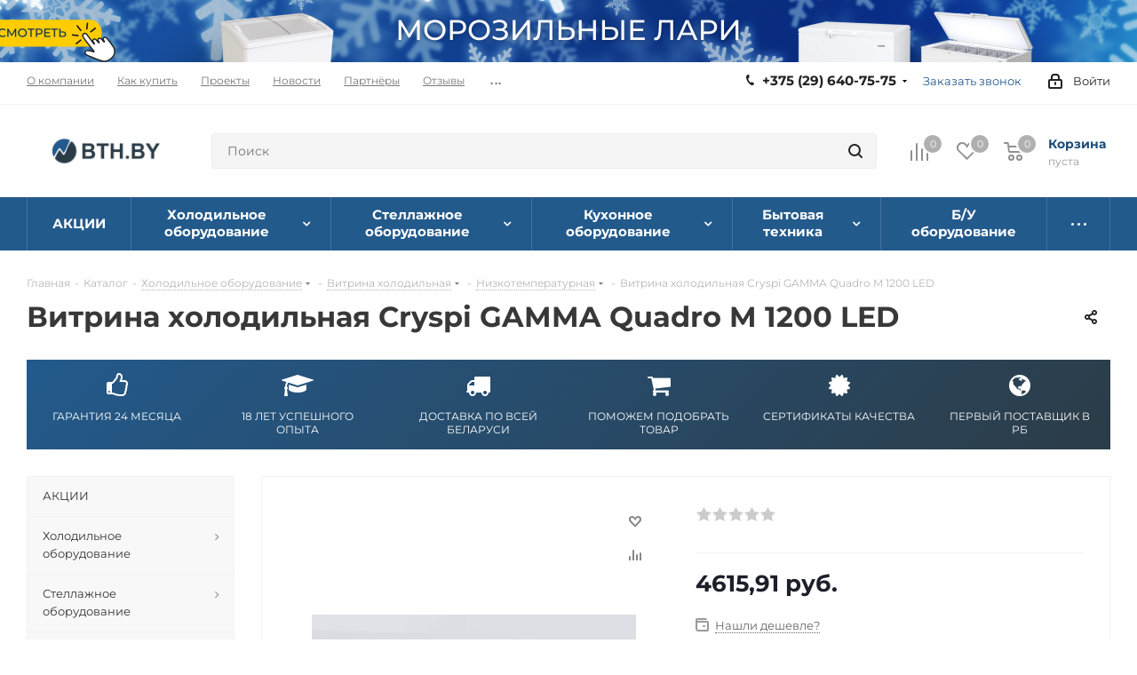

--- FILE ---
content_type: text/html; charset=UTF-8
request_url: https://bth.by/catalog/nizkotemperaturnaya/vitrina-kholodilnaya-cryspi-gamma-quadro-m-1200/
body_size: 54689
content:
<!DOCTYPE html>
<html lang="ru" >
<head><link rel="canonical" href="https://bth.by/catalog/nizkotemperaturnaya/vitrina-kholodilnaya-cryspi-gamma-quadro-m-1200/" />
	<title>Витрина холодильная Cryspi GAMMA Quadro M 1200 LED купить в Минске: цены, стоимость | Продажа по всей Беларуси</title>
	<meta name="viewport" content="initial-scale=1.0, width=device-width" />
	<meta name="HandheldFriendly" content="true" />
	<meta name="yes" content="yes" />
	<meta name="apple-mobile-web-app-status-bar-style" content="black" />
	<meta name="SKYPE_TOOLBAR" content="SKYPE_TOOLBAR_PARSER_COMPATIBLE" />
	<meta http-equiv="Content-Type" content="text/html; charset=UTF-8" />
<meta name="keywords" content="Витрина холодильная Cryspi GAMMA Quadro M 1200 LED 1218х1093х1208, приобрести Низкотемпературная  Витрина холодильная Cryspi GAMMA Quadro M 1200 LED, Низкотемпературная  Витрина холодильная Cryspi GAMMA Quadro M 1200 LED в различных цветах, Низкотемпературная  Витрина холодильная Cryspi GAMMA Quadro M 1200 LED от дистрибьютора" />
<meta name="description" content="Витрина холодильная Cryspi GAMMA Quadro M 1200 LED 1218х1093х1208 - купить в Минске: ✓ Цена ✓ Характеристики ✓ Официальный дистрибьютор в Беларуси. ► Заказать на BTH.BY с доставкой по Беларуси!" />
<script data-skip-moving="true" type="c06938428e7d4b32c86072ea-text/javascript">(function(w, d, n) {var cl = "bx-core";var ht = d.documentElement;var htc = ht ? ht.className : undefined;if (htc === undefined || htc.indexOf(cl) !== -1){return;}var ua = n.userAgent;if (/(iPad;)|(iPhone;)/i.test(ua)){cl += " bx-ios";}else if (/Windows/i.test(ua)){cl += ' bx-win';}else if (/Macintosh/i.test(ua)){cl += " bx-mac";}else if (/Linux/i.test(ua) && !/Android/i.test(ua)){cl += " bx-linux";}else if (/Android/i.test(ua)){cl += " bx-android";}cl += (/(ipad|iphone|android|mobile|touch)/i.test(ua) ? " bx-touch" : " bx-no-touch");cl += w.devicePixelRatio && w.devicePixelRatio >= 2? " bx-retina": " bx-no-retina";if (/AppleWebKit/.test(ua)){cl += " bx-chrome";}else if (/Opera/.test(ua)){cl += " bx-opera";}else if (/Firefox/.test(ua)){cl += " bx-firefox";}ht.className = htc ? htc + " " + cl : cl;})(window, document, navigator);</script>


<link href="/bitrix/css/aspro.next/notice.min.css?17563849662906"  rel="stylesheet" />
<link href="/bitrix/js/ui/design-tokens/dist/ui.design-tokens.min.css?175621386323463"  rel="stylesheet" />
<link href="/bitrix/js/ui/fonts/opensans/ui.font.opensans.min.css?16788001062320"  rel="stylesheet" />
<link href="/bitrix/js/main/popup/dist/main.popup.bundle.min.css?175621418528056"  rel="stylesheet" />
<link href="/bitrix/cache/css/s6/aspro_next/page_5b08dc5934c94f2e827091741055319f/page_5b08dc5934c94f2e827091741055319f_v1.css?176904003229006"  rel="stylesheet" />
<link href="/bitrix/cache/css/s6/aspro_next/default_63ff454a4e6452b6996547bafb85cdbe/default_63ff454a4e6452b6996547bafb85cdbe_v1.css?176904003359205"  rel="stylesheet" />
<link href="/bitrix/panel/main/popup.min.css?167880016620774"  rel="stylesheet" />
<link href="/bitrix/cache/css/s6/aspro_next/template_42a05e13fa16922dbb81c4b733dfd133/template_42a05e13fa16922dbb81c4b733dfd133_v1.css?17690707761241872"  data-template-style="true" rel="stylesheet" />




<script type="extension/settings" data-extension="currency.currency-core">{"region":"by"}</script>



<link rel="shortcut icon" href="/favicon.ico?v=6" type="image/x-icon" />
<link rel="icon" type="image/png" sizes="32x32" href="/fav32.png">
<style type="text/css">@font-face {font-family:Montserrat;font-style:normal;font-weight:100 900;src:url(/cf-fonts/v/montserrat/5.0.16/latin/wght/normal.woff2);unicode-range:U+0000-00FF,U+0131,U+0152-0153,U+02BB-02BC,U+02C6,U+02DA,U+02DC,U+0304,U+0308,U+0329,U+2000-206F,U+2074,U+20AC,U+2122,U+2191,U+2193,U+2212,U+2215,U+FEFF,U+FFFD;font-display:swap;}@font-face {font-family:Montserrat;font-style:normal;font-weight:100 900;src:url(/cf-fonts/v/montserrat/5.0.16/vietnamese/wght/normal.woff2);unicode-range:U+0102-0103,U+0110-0111,U+0128-0129,U+0168-0169,U+01A0-01A1,U+01AF-01B0,U+0300-0301,U+0303-0304,U+0308-0309,U+0323,U+0329,U+1EA0-1EF9,U+20AB;font-display:swap;}@font-face {font-family:Montserrat;font-style:normal;font-weight:100 900;src:url(/cf-fonts/v/montserrat/5.0.16/latin-ext/wght/normal.woff2);unicode-range:U+0100-02AF,U+0304,U+0308,U+0329,U+1E00-1E9F,U+1EF2-1EFF,U+2020,U+20A0-20AB,U+20AD-20CF,U+2113,U+2C60-2C7F,U+A720-A7FF;font-display:swap;}@font-face {font-family:Montserrat;font-style:normal;font-weight:100 900;src:url(/cf-fonts/v/montserrat/5.0.16/cyrillic-ext/wght/normal.woff2);unicode-range:U+0460-052F,U+1C80-1C88,U+20B4,U+2DE0-2DFF,U+A640-A69F,U+FE2E-FE2F;font-display:swap;}@font-face {font-family:Montserrat;font-style:normal;font-weight:100 900;src:url(/cf-fonts/v/montserrat/5.0.16/cyrillic/wght/normal.woff2);unicode-range:U+0301,U+0400-045F,U+0490-0491,U+04B0-04B1,U+2116;font-display:swap;}@font-face {font-family:Montserrat;font-style:italic;font-weight:100 900;src:url(/cf-fonts/v/montserrat/5.0.16/cyrillic/wght/italic.woff2);unicode-range:U+0301,U+0400-045F,U+0490-0491,U+04B0-04B1,U+2116;font-display:swap;}@font-face {font-family:Montserrat;font-style:italic;font-weight:100 900;src:url(/cf-fonts/v/montserrat/5.0.16/vietnamese/wght/italic.woff2);unicode-range:U+0102-0103,U+0110-0111,U+0128-0129,U+0168-0169,U+01A0-01A1,U+01AF-01B0,U+0300-0301,U+0303-0304,U+0308-0309,U+0323,U+0329,U+1EA0-1EF9,U+20AB;font-display:swap;}@font-face {font-family:Montserrat;font-style:italic;font-weight:100 900;src:url(/cf-fonts/v/montserrat/5.0.16/latin/wght/italic.woff2);unicode-range:U+0000-00FF,U+0131,U+0152-0153,U+02BB-02BC,U+02C6,U+02DA,U+02DC,U+0304,U+0308,U+0329,U+2000-206F,U+2074,U+20AC,U+2122,U+2191,U+2193,U+2212,U+2215,U+FEFF,U+FFFD;font-display:swap;}@font-face {font-family:Montserrat;font-style:italic;font-weight:100 900;src:url(/cf-fonts/v/montserrat/5.0.16/latin-ext/wght/italic.woff2);unicode-range:U+0100-02AF,U+0304,U+0308,U+0329,U+1E00-1E9F,U+1EF2-1EFF,U+2020,U+20A0-20AB,U+20AD-20CF,U+2113,U+2C60-2C7F,U+A720-A7FF;font-display:swap;}@font-face {font-family:Montserrat;font-style:italic;font-weight:100 900;src:url(/cf-fonts/v/montserrat/5.0.16/cyrillic-ext/wght/italic.woff2);unicode-range:U+0460-052F,U+1C80-1C88,U+20B4,U+2DE0-2DFF,U+A640-A69F,U+FE2E-FE2F;font-display:swap;}</style>
<link rel="shortcut icon" href="/favicon.ico" type="image/x-icon" />
<style>html {--border-radius:8px;--theme-base-color:#235a8c;--theme-base-color-hue:209;--theme-base-color-saturation:60%;--theme-base-color-lightness:34%;--theme-base-opacity-color:#235a8c1a;--theme-more-color:#235a8c;--theme-more-color-hue:209;--theme-more-color-saturation:60%;--theme-more-color-lightness:34%;--theme-lightness-hover-diff:6%;}</style>
<meta property="og:description" content="Витрина холодильная Cryspi GAMMA Quadro M 1200 LED 1218х1093х1208 - купить в Минске: ✓ Цена ✓ Характеристики ✓ Официальный дистрибьютор в Беларуси. ► Заказать на BTH.BY с доставкой по Беларуси!" />
<meta property="og:image" content="https://bth.by:443https:/upload-site.storage.yandexcloud.net/iblock/566/vitrina_kholodilnaya_cryspi_gamma_quadro_m_1200.JPG" />
<link rel="image_src" href="https://bth.by:443https:/upload-site.storage.yandexcloud.net/iblock/566/vitrina_kholodilnaya_cryspi_gamma_quadro_m_1200.JPG"  />
<meta property="og:title" content="Витрина холодильная Cryspi GAMMA Quadro M 1200 LED купить в Минске: цены, стоимость | Продажа по всей Беларуси" />
<meta property="og:type" content="website" />
<meta property="og:url" content="https://bth.by:443/catalog/nizkotemperaturnaya/vitrina-kholodilnaya-cryspi-gamma-quadro-m-1200/" />




			
    
	<!-- GTag Manager -->
<script data-skip-moving="true" type="c06938428e7d4b32c86072ea-text/javascript">
(function(w,d,s,l,i){
	w[l]=w[l]||[];
	w[l].push({'gtm.start': new Date().getTime(),event:'gtm.js'});
	var f=d.getElementsByTagName(s)[0],
		j=d.createElement(s),
		dl=l!='dataLayer'?'&l='+l:'';
	j.async=true;
	j.src='https://www.googletagmanager.com/gtm.js?id='+i+dl;
	f.parentNode.insertBefore(j,f);
})(window,document,'script','dataLayer','GTM-PFMK9RVC');
</script>
<!-- End GTag Manager -->
<meta name="google-site-verification" content="ImuuX2VA_6UEYTH4Xc4MwOu5IYQAjFNgTGDJ2r2AZ5E" />
</head>
<body class="site_s6 fill_bg_n " id="main">
<!-- Google Tag Manager (noscript) -->
<noscript><iframe src="https://www.googletagmanager.com/ns.html?id=GTM-PFMK9RVC"
height="0" width="0" style="display:none;visibility:hidden"></iframe></noscript>
<!-- End Google Tag Manager (noscript) -->
<!--CALLBACKY BEGIN s6-->
<!--CALLBACKY END-->
	
<div id="panel"></div>
		
		<!--'start_frame_cache_basketitems-component-block'-->	<div id="ajax_basket"></div>
<!--'end_frame_cache_basketitems-component-block'-->                	<div class="wrapper1  header_bgcolored with_left_block  catalog_page basket_normal basket_fill_DARK side_LEFT catalog_icons_N banner_auto with_fast_view mheader-v2 header-v2 regions_N fill_N footer-v2 front-vindex3 mfixed_Y mfixed_view_scroll_top title-v1 with_phones ce_cmp with_lazy store_LIST_AMOUNT">
		

						<div class="banner CROP TOP_HEADER hidden-sm hidden-xs"  id="bx_3218110189_20622">
							<a href="/catalog/lari/" target='_self'>
							<img data-lazyload src="[data-uri]" data-src="https://upload-site.storage.yandexcloud.net/iblock/4bd/4bd29f7bc2eaa9fc4a0e0b89717bc04c/morozilnye-lari-_3_.png" alt="Морозильные лари" loading="lazy" title="Морозильные лари" class="lazyload " />
							</a>
					</div>
			<div class="header_wrap visible-lg visible-md title-v1">
			<header id="header">
				<div class="top-block top-block-v1">
	<div class="maxwidth-theme">
		<div class="row">
			<div class="col-md-6">
					<ul class="menu topest">
					<li  >
				<a href="/about/"><span>О компании</span></a>
			</li>
					<li  >
				<a href="/about/howto/"><span>Как купить</span></a>
			</li>
					<li  >
				<a href="/projects/"><span>Проекты</span></a>
			</li>
					<li  >
				<a href="/news/"><span>Новости</span></a>
			</li>
					<li  >
				<a href="/brands/"><span>Партнёры</span></a>
			</li>
					<li  >
				<a href="/otzyvy-i-blagodarnosti/"><span>Отзывы</span></a>
			</li>
					<li  >
				<a href="/contacts/"><span>Контакты</span></a>
			</li>
					<li  >
				<a href="/sale/"><span>Акционные предложения</span></a>
			</li>
					<li  >
				<a href="/about/vacancy/"><span>Вакансии</span></a>
			</li>
				<li class="more hidden">
			<span>...</span>
			<ul class="dropdown"></ul>
		</li>
	</ul>
			</div>
			<div class="top-block-item pull-right show-fixed top-ctrl">
				<div class="personal_wrap">
					<div class="personal top login twosmallfont">
						<!--'start_frame_cache_header-auth-block1'-->                    <!-- noindex --><a rel="nofollow" title="Мой кабинет" class="personal-link dark-color animate-load" data-event="jqm" data-param-type="auth" data-param-backurl="/catalog/nizkotemperaturnaya/vitrina-kholodilnaya-cryspi-gamma-quadro-m-1200/index.php" data-name="auth" href="/personal/"><i class="svg inline  svg-inline-cabinet" aria-hidden="true" title="Мой кабинет"><svg xmlns="http://www.w3.org/2000/svg" width="16" height="17" viewBox="0 0 16 17">
  <defs>
    <style>
      .loccls-1 {
        fill: #222;
        fill-rule: evenodd;
      }
    </style>
  </defs>
  <path class="loccls-1" d="M14,17H2a2,2,0,0,1-2-2V8A2,2,0,0,1,2,6H3V4A4,4,0,0,1,7,0H9a4,4,0,0,1,4,4V6h1a2,2,0,0,1,2,2v7A2,2,0,0,1,14,17ZM11,4A2,2,0,0,0,9,2H7A2,2,0,0,0,5,4V6h6V4Zm3,4H2v7H14V8ZM8,9a1,1,0,0,1,1,1v2a1,1,0,0,1-2,0V10A1,1,0,0,1,8,9Z"/>
</svg>
</i><span class="wrap"><span class="name">Войти</span></span></a><!-- /noindex -->                            <!--'end_frame_cache_header-auth-block1'-->					</div>
				</div>
			</div>
							<div class="top-block-item pull-right">
					<div class="phone-block">
													<div class="inline-block">
								
	<div class="phone with_dropdown">
		<i class="svg svg-phone"></i>
		<a class="phone-block__item-link" rel="nofollow" href="tel:+375296407575">
			+375 (29) 640-75-75		</a>
					<div class="dropdown scrollbar">
				<div class="wrap">
											<div class="phone-block__item">
							<a class="phone-block__item-inner phone-block__item-link" rel="nofollow" href="tel:+375296407575">
								<span class="phone-block__item-text">
									+375 (29) 640-75-75									
																	</span>

															</a>
						</div>
											<div class="phone-block__item">
							<a class="phone-block__item-inner phone-block__item-link no-decript" rel="nofollow" href="tel:+375173884614">
								<span class="phone-block__item-text">
									+375 (17) 388-46-14									
																	</span>

															</a>
						</div>
									</div>
			</div>
			</div>
							</div>
																			<div class="inline-block">
								<span class="callback-block animate-load twosmallfont colored" data-event="jqm" data-param-form_id="CALLBACK" data-name="callback">Заказать звонок</span>
							</div>
											</div>
				</div>
					</div>
	</div>
</div>
<div class="header-v3 header-wrapper">
	<div class="logo_and_menu-row">
		<div class="logo-row">
			<div class="maxwidth-theme">
				<div class="row">
					<div class="logo-block col-md-2 col-sm-3">
						<div class="logo colored">
							<a href="/"><img src="https://upload-site.storage.yandexcloud.net/CNext/d59/d5988e157d75812bf2f34c3364e1dd36/logo_380x80_min.png" alt="bth.by" title="bth.by" data-src="" /></a>						</div>
					</div>
										<div class="pull-left search_wrap wide_search">
						<div class="search-block inner-table-block">
											<div class="search-wrapper">
				<div id="title-search_fixed">
					<form action="/catalog/" class="search">
						<div class="search-input-div">
							<input class="search-input" id="title-search-input_fixed" type="text" name="q" value="" placeholder="Поиск" size="20" maxlength="50" autocomplete="off" />
						</div>
						<div class="search-button-div">
							<button class="btn btn-search" type="submit" name="s" value="Найти"><i class="svg svg-search svg-black"></i></button>
							<span class="close-block inline-search-hide"><span class="svg svg-close close-icons"></span></span>
						</div>
					</form>
				</div>
			</div>
							</div>
					</div>
										<div class="pull-right block-link">
                                                                    <!--'start_frame_cache_header-basket-with-compare-block1'-->                                                            <span class="wrap_icon inner-table-block baskets big-padding">
                                        <!--noindex-->
			<a class="basket-link compare  with_price big " href="/catalog/compare.php" title="Список сравниваемых элементов">

		<span class="js-basket-block"><i class="svg inline  svg-inline-compare big" aria-hidden="true" ><svg xmlns="http://www.w3.org/2000/svg" width="21" height="21" viewBox="0 0 21 21">
  <defs>
    <style>
      .comcls-1 {
        fill: #222;
        fill-rule: evenodd;
      }
    </style>
  </defs>
  <path class="comcls-1" d="M20,4h0a1,1,0,0,1,1,1V21H19V5A1,1,0,0,1,20,4ZM14,7h0a1,1,0,0,1,1,1V21H13V8A1,1,0,0,1,14,7ZM8,1A1,1,0,0,1,9,2V21H7V2A1,1,0,0,1,8,1ZM2,9H2a1,1,0,0,1,1,1V21H1V10A1,1,0,0,1,2,9ZM0,0H1V1H0V0ZM0,0H1V1H0V0Z"/>
</svg>
</i><span class="title dark_link">Сравнение</span><span class="count">0</span></span>

	</a>
	<!--/noindex-->
                                        </span>
                                                                        <!-- noindex -->
                                            <span class="wrap_icon inner-table-block baskets big-padding">
                                            <a rel="nofollow" class="basket-link delay with_price big " href="/basket/#delayed" title="Список отложенных товаров пуст">
                            <span class="js-basket-block">
                                <i class="svg inline  svg-inline-wish big" aria-hidden="true" ><svg xmlns="http://www.w3.org/2000/svg" width="22.969" height="21" viewBox="0 0 22.969 21">
  <defs>
    <style>
      .whcls-1 {
        fill: #222;
        fill-rule: evenodd;
      }
    </style>
  </defs>
  <path class="whcls-1" d="M21.028,10.68L11.721,20H11.339L2.081,10.79A6.19,6.19,0,0,1,6.178,0a6.118,6.118,0,0,1,5.383,3.259A6.081,6.081,0,0,1,23.032,6.147,6.142,6.142,0,0,1,21.028,10.68ZM19.861,9.172h0l-8.176,8.163H11.369L3.278,9.29l0.01-.009A4.276,4.276,0,0,1,6.277,1.986,4.2,4.2,0,0,1,9.632,3.676l0.012-.01,0.064,0.1c0.077,0.107.142,0.22,0.208,0.334l1.692,2.716,1.479-2.462a4.23,4.23,0,0,1,.39-0.65l0.036-.06L13.52,3.653a4.173,4.173,0,0,1,3.326-1.672A4.243,4.243,0,0,1,19.861,9.172ZM22,20h1v1H22V20Zm0,0h1v1H22V20Z" transform="translate(-0.031)"/>
</svg>
</i>                                <span class="title dark_link">Отложенные</span>
                                <span class="count">0</span>
                            </span>
                        </a>
                                            </span>
                                                                <span class="wrap_icon inner-table-block baskets big-padding top_basket">
                                            <a rel="nofollow" class="basket-link basket has_prices with_price big " href="/basket/" title="Корзина пуста">
                            <span class="js-basket-block">
                                <i class="svg inline  svg-inline-basket big" aria-hidden="true" ><svg xmlns="http://www.w3.org/2000/svg" width="22" height="21" viewBox="0 0 22 21">
  <defs>
    <style>
      .ba_bb_cls-1 {
        fill: #222;
        fill-rule: evenodd;
      }
    </style>
  </defs>
  <path data-name="Ellipse 2 copy 6" class="ba_bb_cls-1" d="M1507,122l-0.99,1.009L1492,123l-1-1-1-9h-3a0.88,0.88,0,0,1-1-1,1.059,1.059,0,0,1,1.22-1h2.45c0.31,0,.63.006,0.63,0.006a1.272,1.272,0,0,1,1.4.917l0.41,3.077H1507l1,1v1ZM1492.24,117l0.43,3.995h12.69l0.82-4Zm2.27,7.989a3.5,3.5,0,1,1-3.5,3.5A3.495,3.495,0,0,1,1494.51,124.993Zm8.99,0a3.5,3.5,0,1,1-3.49,3.5A3.5,3.5,0,0,1,1503.5,124.993Zm-9,2.006a1.5,1.5,0,1,1-1.5,1.5A1.5,1.5,0,0,1,1494.5,127Zm9,0a1.5,1.5,0,1,1-1.5,1.5A1.5,1.5,0,0,1,1503.5,127Z" transform="translate(-1486 -111)"/>
</svg>
</i>                                                                    <span class="wrap">
                                                                <span class="title dark_link">Корзина<span class="count">0</span></span>
                                                                    <span class="prices">пуста</span>
                                    </span>
                                                                <span class="count">0</span>
                            </span>
                        </a>
                        <span class="basket_hover_block loading_block loading_block_content"></span>
                                            </span>
                                        <!-- /noindex -->
                            <!--'end_frame_cache_header-basket-with-compare-block1'-->        											</div>
				</div>
			</div>
		</div>	</div>
	<div class="menu-row middle-block bgcolored">
		<div class="maxwidth-theme">
			<div class="row">
				<div class="col-md-12">
					<div class="menu-only">
						<nav class="mega-menu sliced">
								<div class="table-menu">
		<table>
			<tr>
														<td class="menu-item unvisible  wide_menu   ">
						<div class="wrap">
<!-- new version after update template aspro.next
							<a class="" href="/catalog/aktsii/">
-->
							<a class=" sh-item-row-1" href="/catalog/aktsii/">
								<div>
																		АКЦИИ									<div class="line-wrapper"><span class="line"></span></div>
								</div>
							</a>
													</div>
					</td>
														<td class="menu-item unvisible dropdown wide_menu   ">
						<div class="wrap">
<!-- new version after update template aspro.next
							<a class="" href="/catalog/equipment/">
-->
							<a class="dropdown-toggle sh-item-row-2" href="/catalog/equipment/">
								<div>
																		 Холодильное<br/>оборудование									<div class="line-wrapper"><span class="line"></span></div>
								</div>
							</a>
															<span class="tail"></span>
								<div class="dropdown-menu">
									<ul class="menu-wrapper">
																																<li class="  has_img">
																										<div class="menu_img"><img data-lazyload class="lazyload" src="[data-uri]" data-src="https://upload-site.storage.yandexcloud.net/resize_cache/57460/d2452356e91f1fa484ea86bcb4bb8673/iblock/9bc/9bc18bc72d6ac7d05abb26d2e45ee5f5/Carboma-Palm-2-GC95-SM-1_5_1-KombiLux-INOX-_VKHS_1_5-Carboma-GC95_.jpg" alt="Витрина холодильная" title="Витрина холодильная" /></div>
																																					<a href="/catalog/showcase/" title="Витрина холодильная"><span class="name">Витрина холодильная</span></a>
																							</li>
																																<li class="  has_img">
																										<div class="menu_img"><img data-lazyload class="lazyload" src="[data-uri]" data-src="https://upload-site.storage.yandexcloud.net/resize_cache/51726/d2452356e91f1fa484ea86bcb4bb8673/iblock/e7b/Bez_imeni_3.jpg" alt="Витрина пристенная" title="Витрина пристенная" /></div>
																																					<a href="/catalog/showcase-wall/" title="Витрина пристенная"><span class="name">Витрина пристенная</span></a>
																							</li>
																																<li class="  has_img">
																										<div class="menu_img"><img data-lazyload class="lazyload" src="[data-uri]" data-src="https://upload-site.storage.yandexcloud.net/resize_cache/51739/d2452356e91f1fa484ea86bcb4bb8673/iblock/e47/Bez_imeni_3.jpg" alt="Морозильные лари" title="Морозильные лари" /></div>
																																					<a href="/catalog/lari/" title="Морозильные лари"><span class="name">Морозильные лари</span></a>
																							</li>
																																<li class="  has_img">
																										<div class="menu_img"><img data-lazyload class="lazyload" src="[data-uri]" data-src="https://upload-site.storage.yandexcloud.net/resize_cache/51744/d2452356e91f1fa484ea86bcb4bb8673/iblock/cba/Bez_imeni_3.jpg" alt="Ларь-бонета" title="Ларь-бонета" /></div>
																																					<a href="/catalog/lari-boneti/" title="Ларь-бонета"><span class="name">Ларь-бонета</span></a>
																							</li>
																																<li class="  has_img">
																										<div class="menu_img"><img data-lazyload class="lazyload" src="[data-uri]" data-src="https://upload-site.storage.yandexcloud.net/resize_cache/107208/d2452356e91f1fa484ea86bcb4bb8673/iblock/51d/51d116f85dc5ac755fd4e53f23c8c510/DM114_S.jpg" alt="Шкаф холодильный" title="Шкаф холодильный" /></div>
																																					<a href="/catalog/shkaf-kholodilnyy/" title="Шкаф холодильный"><span class="name">Шкаф холодильный</span></a>
																							</li>
																																<li class="  has_img">
																										<div class="menu_img"><img data-lazyload class="lazyload" src="[data-uri]" data-src="https://upload-site.storage.yandexcloud.net/resize_cache/107026/d2452356e91f1fa484ea86bcb4bb8673/iblock/ed0/ed0f12484da8b1dba2734e514e9661da/shkaf_kholodilnyy_polair_cv_107_gm_alu.jpg" alt="Шкаф морозильный" title="Шкаф морозильный" /></div>
																																					<a href="/catalog/freezers/" title="Шкаф морозильный"><span class="name">Шкаф морозильный</span></a>
																							</li>
																																<li class="  has_img">
																										<div class="menu_img"><img data-lazyload class="lazyload" src="[data-uri]" data-src="https://upload-site.storage.yandexcloud.net/resize_cache/44565/d2452356e91f1fa484ea86bcb4bb8673/iblock/515/kholodilnaya_kamera_polair.png" alt="Холодильная камера" title="Холодильная камера" /></div>
																																					<a href="/catalog/the-refrigerating-chamber/" title="Холодильная камера"><span class="name">Холодильная камера</span></a>
																							</li>
																																<li class="  has_img">
																										<div class="menu_img"><img data-lazyload class="lazyload" src="[data-uri]" data-src="https://upload-site.storage.yandexcloud.net/resize_cache/51742/d2452356e91f1fa484ea86bcb4bb8673/iblock/7f1/Bez_imeni_3.jpg" alt="Стол холодильный" title="Стол холодильный" /></div>
																																					<a href="/catalog/refrigerated-tables/" title="Стол холодильный"><span class="name">Стол холодильный</span></a>
																							</li>
																																<li class="  has_img">
																										<div class="menu_img"><img data-lazyload class="lazyload" src="[data-uri]" data-src="https://upload-site.storage.yandexcloud.net/resize_cache/51751/d2452356e91f1fa484ea86bcb4bb8673/iblock/516/Bez_imeni_3.jpg" alt="Льдогенератор" title="Льдогенератор" /></div>
																																					<a href="/catalog/ldogeneratory/" title="Льдогенератор"><span class="name">Льдогенератор</span></a>
																							</li>
																																<li class="  has_img">
																										<div class="menu_img"><img data-lazyload class="lazyload" src="[data-uri]" data-src="https://upload-site.storage.yandexcloud.net/resize_cache/51752/d2452356e91f1fa484ea86bcb4bb8673/iblock/c0c/Bez_imeni_3.jpg" alt="Шкаф шоковой заморозки" title="Шкаф шоковой заморозки" /></div>
																																					<a href="/catalog/shkafy-shokovoy-zamorozki/" title="Шкаф шоковой заморозки"><span class="name">Шкаф шоковой заморозки</span></a>
																							</li>
																																<li class="  has_img">
																										<div class="menu_img"><img data-lazyload class="lazyload" src="[data-uri]" data-src="https://upload-site.storage.yandexcloud.net/resize_cache/107202/d2452356e91f1fa484ea86bcb4bb8673/iblock/dbe/dbebbcd45e0c9c17790c3d09af666443/vitrina_teplovaya_carboma_africa_2_a36_hwb_0_6_1.png" alt="Витрина тепловая" title="Витрина тепловая" /></div>
																																					<a href="/catalog/vitrina-teplovaya/" title="Витрина тепловая"><span class="name">Витрина тепловая</span></a>
																							</li>
																																<li class="  has_img">
																										<div class="menu_img"><img data-lazyload class="lazyload" src="[data-uri]" data-src="https://upload-site.storage.yandexcloud.net/resize_cache/57461/d2452356e91f1fa484ea86bcb4bb8673/iblock/ef5/ef5b33328ec381eef583a244e594fd0f/carboma_casablanca_kc95_wood.png" alt="Витрина нейтральная" title="Витрина нейтральная" /></div>
																																					<a href="/catalog/vitrina-neytralnaya/" title="Витрина нейтральная"><span class="name">Витрина нейтральная</span></a>
																							</li>
																																<li class="  has_img">
																										<div class="menu_img"><img data-lazyload class="lazyload" src="[data-uri]" data-src="https://upload-site.storage.yandexcloud.net/resize_cache/110201/d2452356e91f1fa484ea86bcb4bb8673/iblock/704/7041c9805c3d346c7349f13516d2a02d/vitrina_khlebnaya_cryspi_adagio_lx_bakery_900.jpg" alt="Витрина хлебная" title="Витрина хлебная" /></div>
																																					<a href="/catalog/vitrina-khlebnaya/" title="Витрина хлебная"><span class="name">Витрина хлебная</span></a>
																							</li>
																																<li class="  has_img">
																										<div class="menu_img"><img data-lazyload class="lazyload" src="[data-uri]" data-src="https://upload-site.storage.yandexcloud.net/resize_cache/51743/d2452356e91f1fa484ea86bcb4bb8673/iblock/c17/Bez_imeni_3.jpg" alt="Бонета" title="Бонета" /></div>
																																					<a href="/catalog/boney/" title="Бонета"><span class="name">Бонета</span></a>
																							</li>
																																<li class="  has_img">
																										<div class="menu_img"><img data-lazyload class="lazyload" src="[data-uri]" data-src="https://upload-site.storage.yandexcloud.net/resize_cache/10690/d2452356e91f1fa484ea86bcb4bb8673/iblock/dcf/dcf058b40cce3bb42e82c3d45dcaa1a9.jpg" alt="Шкаф-бонета" title="Шкаф-бонета" /></div>
																																					<a href="/catalog/boney-cabinets/" title="Шкаф-бонета"><span class="name">Шкаф-бонета</span></a>
																							</li>
																																<li class="  has_img">
																										<div class="menu_img"><img data-lazyload class="lazyload" src="[data-uri]" data-src="https://upload-site.storage.yandexcloud.net/resize_cache/108206/d2452356e91f1fa484ea86bcb4bb8673/iblock/d38/d3882a62e98163f05503d348a99151c9/vitrina_kholodilnaya_carboma_bliss_ic72_sl_1_3_1_brendirovanie_frontalnoy_paneli.jpg" alt="Оборудование для мороженого" title="Оборудование для мороженого" /></div>
																																					<a href="/catalog/oborudovanie-dlya-morozhenogo/" title="Оборудование для мороженого"><span class="name">Оборудование для мороженого</span></a>
																							</li>
																																<li class="  has_img">
																										<div class="menu_img"><img data-lazyload class="lazyload" src="[data-uri]" data-src="https://upload-site.storage.yandexcloud.net/resize_cache/51748/d2452356e91f1fa484ea86bcb4bb8673/iblock/323/Bez_imeni_3.jpg" alt="Холодильная машина" title="Холодильная машина" /></div>
																																					<a href="/catalog/refrigerating-machine/" title="Холодильная машина"><span class="name">Холодильная машина</span></a>
																							</li>
																																<li class="  has_img">
																										<div class="menu_img"><img data-lazyload class="lazyload" src="[data-uri]" data-src="https://upload-site.storage.yandexcloud.net/resize_cache/66086/d2452356e91f1fa484ea86bcb4bb8673/iblock/adb/adba71d4871d8e891658bfc91d441b46/VSF_20.1.jpg" alt="Камера шоковой заморозки" title="Камера шоковой заморозки" /></div>
																																					<a href="/catalog/kamery-shokovoy-zamorozki/" title="Камера шоковой заморозки"><span class="name">Камера шоковой заморозки</span></a>
																							</li>
																																<li class="  has_img">
																										<div class="menu_img"><img data-lazyload class="lazyload" src="[data-uri]" data-src="https://upload-site.storage.yandexcloud.net/resize_cache/89451/d2452356e91f1fa484ea86bcb4bb8673/iblock/5ef/5efc3b27093d5030bde4d3158c371d15/CT_1300.png" alt="Термоконтейнеры" title="Термоконтейнеры" /></div>
																																					<a href="/catalog/termokonteynery/" title="Термоконтейнеры"><span class="name">Термоконтейнеры</span></a>
																							</li>
																																<li class="  has_img">
																										<div class="menu_img"><img data-lazyload class="lazyload" src="[data-uri]" data-src="https://upload-site.storage.yandexcloud.net/resize_cache/10687/d2452356e91f1fa484ea86bcb4bb8673/iblock/f7f/f7f2a1b0422ff14d9490928c28bc44a1.jpg" alt="Теплообменное оборудование" title="Теплообменное оборудование" /></div>
																																					<a href="/catalog/heat-transfer-equipment/" title="Теплообменное оборудование"><span class="name">Теплообменное оборудование</span></a>
																							</li>
																																<li class="  has_img">
																										<div class="menu_img"><img data-lazyload class="lazyload" src="[data-uri]" data-src="https://upload-site.storage.yandexcloud.net/resize_cache/10686/d2452356e91f1fa484ea86bcb4bb8673/iblock/59d/59d8300c614ef5dc4d20c86cb2ef2c71.jpg" alt="Чиллер" title="Чиллер" /></div>
																																					<a href="/catalog/chiller/" title="Чиллер"><span class="name">Чиллер</span></a>
																							</li>
																																<li class="  has_img">
																										<div class="menu_img"><img data-lazyload class="lazyload" src="[data-uri]" data-src="https://upload-site.storage.yandexcloud.net/resize_cache/57025/d2452356e91f1fa484ea86bcb4bb8673/iblock/737/73712addfada20b2096da08a02548e6e/88552d862fcfd9f4f2e23181395ce607.jpg" alt="Холодильные склады" title="Холодильные склады" /></div>
																																					<a href="/catalog/kholodilnye-sklady/" title="Холодильные склады"><span class="name">Холодильные склады</span></a>
																							</li>
																																<li class="  has_img">
																										<div class="menu_img"><img data-lazyload class="lazyload" src="[data-uri]" data-src="https://upload-site.storage.yandexcloud.net/resize_cache/89463/d2452356e91f1fa484ea86bcb4bb8673/iblock/425/425297892b45a6a5682080261d29e2f2/KKHN_so_SF_srednetemperaturnaya_pristennogo_tipa_POLAIR.png" alt="Решения для Dark Store" title="Решения для Dark Store" /></div>
																																					<a href="/catalog/resheniya-dlya-dark-store/" title="Решения для Dark Store"><span class="name">Решения для Dark Store</span></a>
																							</li>
																			</ul>
								</div>
													</div>
					</td>
														<td class="menu-item unvisible dropdown wide_menu   ">
						<div class="wrap">
<!-- new version after update template aspro.next
							<a class="" href="/catalog/racks/">
-->
							<a class="dropdown-toggle sh-item-row-2" href="/catalog/racks/">
								<div>
																		 Стеллажное<br/>оборудование									<div class="line-wrapper"><span class="line"></span></div>
								</div>
							</a>
															<span class="tail"></span>
								<div class="dropdown-menu">
									<ul class="menu-wrapper">
																																<li class="  has_img">
																										<div class="menu_img"><img data-lazyload class="lazyload" src="[data-uri]" data-src="https://upload-site.storage.yandexcloud.net/resize_cache/51753/d2452356e91f1fa484ea86bcb4bb8673/iblock/d54/Bez_imeni_3.jpg" alt="Стеллажи металлические" title="Стеллажи металлические" /></div>
																																					<a href="/catalog/universal-metal-systems/" title="Стеллажи металлические"><span class="name">Стеллажи металлические</span></a>
																							</li>
																																<li class="  has_img">
																										<div class="menu_img"><img data-lazyload class="lazyload" src="[data-uri]" data-src="https://upload-site.storage.yandexcloud.net/resize_cache/80029/d2452356e91f1fa484ea86bcb4bb8673/iblock/7f8/7f88093444bbb62fe6f5e094904bd0b8/ovoshchnoy_razval_dvustoronniy_stahler.png" alt="Для овощей и фруктов" title="Для овощей и фруктов" /></div>
																																					<a href="/catalog/for-sale-vegetables-and-fruits/" title="Для овощей и фруктов"><span class="name">Для овощей и фруктов</span></a>
																							</li>
																																<li class="  has_img">
																										<div class="menu_img"><img data-lazyload class="lazyload" src="[data-uri]" data-src="https://upload-site.storage.yandexcloud.net/resize_cache/51754/d2452356e91f1fa484ea86bcb4bb8673/iblock/4b7/Bez_imeni_3.jpg" alt="Для хлебобулочных изделий" title="Для хлебобулочных изделий" /></div>
																																					<a href="/catalog/for-sale-of-bakery-products/" title="Для хлебобулочных изделий"><span class="name">Для хлебобулочных изделий</span></a>
																							</li>
																																<li class="  has_img">
																										<div class="menu_img"><img data-lazyload class="lazyload" src="[data-uri]" data-src="https://upload-site.storage.yandexcloud.net/resize_cache/11547/d2452356e91f1fa484ea86bcb4bb8673/iblock/ec1/ec1ec274f63130122612208a0e709dbc.jpg" alt="Для строительных магазинов" title="Для строительных магазинов" /></div>
																																					<a href="/catalog/equipment-for-hardware-stores/" title="Для строительных магазинов"><span class="name">Для строительных магазинов</span></a>
																							</li>
																																<li class="  has_img">
																										<div class="menu_img"><img data-lazyload class="lazyload" src="[data-uri]" data-src="https://upload-site.storage.yandexcloud.net/resize_cache/17084/d2452356e91f1fa484ea86bcb4bb8673/iblock/405/wib_1338453717.jpg" alt="Для зоомагазинов" title="Для зоомагазинов" /></div>
																																					<a href="/catalog/dlya-zoomagazinov/" title="Для зоомагазинов"><span class="name">Для зоомагазинов</span></a>
																							</li>
																																<li class="  has_img">
																										<div class="menu_img"><img data-lazyload class="lazyload" src="[data-uri]" data-src="https://upload-site.storage.yandexcloud.net/resize_cache/17091/d2452356e91f1fa484ea86bcb4bb8673/iblock/66b/bfa37913ee6803a522af651c456e480a.jpg" alt="Для детских товаров" title="Для детских товаров" /></div>
																																					<a href="/catalog/dlya-detskikh-tovarov/" title="Для детских товаров"><span class="name">Для детских товаров</span></a>
																							</li>
																																<li class="  has_img">
																										<div class="menu_img"><img data-lazyload class="lazyload" src="[data-uri]" data-src="https://upload-site.storage.yandexcloud.net/resize_cache/51755/d2452356e91f1fa484ea86bcb4bb8673/iblock/514/Bez_imeni_3.jpg" alt="Для алкоголя" title="Для алкоголя" /></div>
																																					<a href="/catalog/dlya-alkogolya/" title="Для алкоголя"><span class="name">Для алкоголя</span></a>
																							</li>
																																<li class="  has_img">
																										<div class="menu_img"><img data-lazyload class="lazyload" src="[data-uri]" data-src="https://upload-site.storage.yandexcloud.net/resize_cache/51757/d2452356e91f1fa484ea86bcb4bb8673/iblock/6d1/content_img.png" alt="Для продуктов" title="Для продуктов" /></div>
																																					<a href="/catalog/dlya-produktov/" title="Для продуктов"><span class="name">Для продуктов</span></a>
																							</li>
																																<li class="  has_img">
																										<div class="menu_img"><img data-lazyload class="lazyload" src="[data-uri]" data-src="https://upload-site.storage.yandexcloud.net/resize_cache/51758/d2452356e91f1fa484ea86bcb4bb8673/iblock/9b0/Bez_imeni_3.jpg" alt="Для электроники" title="Для электроники" /></div>
																																					<a href="/catalog/dlya-elektroniki/" title="Для электроники"><span class="name">Для электроники</span></a>
																							</li>
																																<li class="  has_img">
																										<div class="menu_img"><img data-lazyload class="lazyload" src="[data-uri]" data-src="https://upload-site.storage.yandexcloud.net/resize_cache/17120/d2452356e91f1fa484ea86bcb4bb8673/iblock/462/image017.jpg" alt="Стеллажи для конфет" title="Стеллажи для конфет" /></div>
																																					<a href="/catalog/stellazhi-dlya-konfet/" title="Стеллажи для конфет"><span class="name">Стеллажи для конфет</span></a>
																							</li>
																																<li class="  has_img">
																										<div class="menu_img"><img data-lazyload class="lazyload" src="[data-uri]" data-src="https://upload-site.storage.yandexcloud.net/resize_cache/17807/d2452356e91f1fa484ea86bcb4bb8673/iblock/d59/Snimok.JPG" alt="Дополнительные стойки" title="Дополнительные стойки" /></div>
																																					<a href="/catalog/dopolnitelnye-stoyki/" title="Дополнительные стойки"><span class="name">Дополнительные стойки</span></a>
																							</li>
																																<li class="  has_img">
																										<div class="menu_img"><img data-lazyload class="lazyload" src="[data-uri]" data-src="https://upload-site.storage.yandexcloud.net/resize_cache/18043/d2452356e91f1fa484ea86bcb4bb8673/iblock/dc4/Snimok.JPG" alt="Стол для распродаж" title="Стол для распродаж" /></div>
																																					<a href="/catalog/stol-dlya-rasprodazh/" title="Стол для распродаж"><span class="name">Стол для распродаж</span></a>
																							</li>
																																<li class="  has_img">
																										<div class="menu_img"><img data-lazyload class="lazyload" src="[data-uri]" data-src="https://upload-site.storage.yandexcloud.net/resize_cache/35565/d2452356e91f1fa484ea86bcb4bb8673/iblock/9f0/pristennyi_stellaj.jpg" alt="Пристенные стеллажи" title="Пристенные стеллажи" /></div>
																																					<a href="/catalog/pristennye-stellazhi/" title="Пристенные стеллажи"><span class="name">Пристенные стеллажи</span></a>
																							</li>
																																<li class="  has_img">
																										<div class="menu_img"><img data-lazyload class="lazyload" src="[data-uri]" data-src="https://upload-site.storage.yandexcloud.net/resize_cache/35566/d2452356e91f1fa484ea86bcb4bb8673/iblock/944/ostrovnoi_stellaj.jpg" alt="Островные стеллажи" title="Островные стеллажи" /></div>
																																					<a href="/catalog/ostrovnye-stellazhi/" title="Островные стеллажи"><span class="name">Островные стеллажи</span></a>
																							</li>
																																<li class="  has_img">
																										<div class="menu_img"><img data-lazyload class="lazyload" src="[data-uri]" data-src="https://upload-site.storage.yandexcloud.net/resize_cache/43505/d2452356e91f1fa484ea86bcb4bb8673/iblock/8e2/6.-6_900500900.jpg" alt="Витрины" title="Витрины" /></div>
																																					<a href="/catalog/vitriny/" title="Витрины"><span class="name">Витрины</span></a>
																							</li>
																																<li class="  has_img">
																										<div class="menu_img"><img data-lazyload class="lazyload" src="[data-uri]" data-src="https://upload-site.storage.yandexcloud.net/resize_cache/69784/d2452356e91f1fa484ea86bcb4bb8673/iblock/4a9/4a90a004b58b68f18273f4dde0184788/4fc7524dd1330_tn.jpg" alt="Шкафы металлические" title="Шкафы металлические" /></div>
																																					<a href="/catalog/shkafy-metallicheskie/" title="Шкафы металлические"><span class="name">Шкафы металлические</span></a>
																							</li>
																																<li class="  has_img">
																										<div class="menu_img"><img data-lazyload class="lazyload" src="[data-uri]" data-src="https://upload-site.storage.yandexcloud.net/resize_cache/129834/d2452356e91f1fa484ea86bcb4bb8673/iblock/a03/a03ba6fd7af0e829d1766103446359ec/stellazhi-_1_.jpg" alt="Стеллажи для офиса" title="Стеллажи для офиса" /></div>
																																					<a href="/catalog/stellazhi-dlya-ofisa/" title="Стеллажи для офиса"><span class="name">Стеллажи для офиса</span></a>
																							</li>
																																<li class="  has_img">
																										<div class="menu_img"><img data-lazyload class="lazyload" src="[data-uri]" data-src="https://upload-site.storage.yandexcloud.net/resize_cache/129883/d2452356e91f1fa484ea86bcb4bb8673/iblock/af3/af31cc1236851b6f62cd04194f18ad03/Screenshot_8.png" alt="Верстаки" title="Верстаки" /></div>
																																					<a href="/catalog/verstaki/" title="Верстаки"><span class="name">Верстаки</span></a>
																							</li>
																																<li class="  has_img">
																										<div class="menu_img"><img data-lazyload class="lazyload" src="[data-uri]" data-src="https://upload-site.storage.yandexcloud.net/resize_cache/82443/d2452356e91f1fa484ea86bcb4bb8673/iblock/64f/64fc831cd67dddc0c2f1a8c8c96c8ca0/MsPro250.jpg" alt="Стеллажи архивно-складские" title="Стеллажи архивно-складские" /></div>
																																					<a href="/catalog/stellazhi-arkhivno-skladskie/" title="Стеллажи архивно-складские"><span class="name">Стеллажи архивно-складские</span></a>
																							</li>
																																<li class="  has_img">
																										<div class="menu_img"><img data-lazyload class="lazyload" src="[data-uri]" data-src="https://upload-site.storage.yandexcloud.net/resize_cache/82343/d2452356e91f1fa484ea86bcb4bb8673/iblock/9d9/9d90a41fc425d54fba27cbad0ca66519/LS_LE_31.jpg" alt="Гардеробные шкафы и системы" title="Гардеробные шкафы и системы" /></div>
																																					<a href="/catalog/garderobnye-shkafy-i-sistemy/" title="Гардеробные шкафы и системы"><span class="name">Гардеробные шкафы и системы</span></a>
																							</li>
																			</ul>
								</div>
													</div>
					</td>
														<td class="menu-item unvisible dropdown wide_menu   ">
						<div class="wrap">
<!-- new version after update template aspro.next
							<a class="" href="/catalog/kitchen-equipment/">
-->
							<a class="dropdown-toggle sh-item-row-2" href="/catalog/kitchen-equipment/">
								<div>
																		 Кухонное<br/>оборудование									<div class="line-wrapper"><span class="line"></span></div>
								</div>
							</a>
															<span class="tail"></span>
								<div class="dropdown-menu">
									<ul class="menu-wrapper">
																																<li class="  has_img">
																										<div class="menu_img"><img data-lazyload class="lazyload" src="[data-uri]" data-src="https://upload-site.storage.yandexcloud.net/resize_cache/51772/d2452356e91f1fa484ea86bcb4bb8673/iblock/f7e/Teplovoe-oborudovanie.jpg" alt="Тепловое оборудование" title="Тепловое оборудование" /></div>
																																					<a href="/catalog/teplovoe-oborudovanie/" title="Тепловое оборудование"><span class="name">Тепловое оборудование</span></a>
																							</li>
																																<li class="  has_img">
																										<div class="menu_img"><img data-lazyload class="lazyload" src="[data-uri]" data-src="https://upload-site.storage.yandexcloud.net/resize_cache/111424/d2452356e91f1fa484ea86bcb4bb8673/iblock/5f6/5f67ac1a637c4417c541b230ea323e41/kofemashina_mec_vittoria_1sa.jpg" alt="Барное оборудование" title="Барное оборудование" /></div>
																																					<a href="/catalog/barnoe-oborudovanie/" title="Барное оборудование"><span class="name">Барное оборудование</span></a>
																							</li>
																																<li class="  has_img">
																										<div class="menu_img"><img data-lazyload class="lazyload" src="[data-uri]" data-src="https://upload-site.storage.yandexcloud.net/resize_cache/80926/d2452356e91f1fa484ea86bcb4bb8673/iblock/128/12874e1e542d21003e8d18d868d736ba/slayser_mec_ced_220s.jpg" alt="Механическое оборудование" title="Механическое оборудование" /></div>
																																					<a href="/catalog/mekhanicheskoe-oborudovanie/" title="Механическое оборудование"><span class="name">Механическое оборудование</span></a>
																							</li>
																																<li class="  has_img">
																										<div class="menu_img"><img data-lazyload class="lazyload" src="[data-uri]" data-src="https://upload-site.storage.yandexcloud.net/resize_cache/51774/d2452356e91f1fa484ea86bcb4bb8673/iblock/cb9/image666.png" alt="Нейтральное оборудование" title="Нейтральное оборудование" /></div>
																																					<a href="/catalog/neutral-equipment/" title="Нейтральное оборудование"><span class="name">Нейтральное оборудование</span></a>
																							</li>
																																<li class="  has_img">
																										<div class="menu_img"><img data-lazyload class="lazyload" src="[data-uri]" data-src="https://upload-site.storage.yandexcloud.net/resize_cache/57887/d2452356e91f1fa484ea86bcb4bb8673/iblock/872/8727899acf6e98be03b94215853d8a34/gastroemkost_GN_1_1_perforirovannaya.jpg" alt="Посуда" title="Посуда" /></div>
																																					<a href="/catalog/posuda/" title="Посуда"><span class="name">Посуда</span></a>
																							</li>
																																<li class="  has_img">
																										<div class="menu_img"><img data-lazyload class="lazyload" src="[data-uri]" data-src="https://upload-site.storage.yandexcloud.net/resize_cache/62319/d2452356e91f1fa484ea86bcb4bb8673/iblock/062/06293efec607898c3b817af70e11ad97/unnamed.jpg" alt="Оборудование для пиццерии" title="Оборудование для пиццерии" /></div>
																																					<a href="/catalog/oborudovanie-dlya-pitstserii/" title="Оборудование для пиццерии"><span class="name">Оборудование для пиццерии</span></a>
																							</li>
																																<li class="  has_img">
																										<div class="menu_img"><img data-lazyload class="lazyload" src="[data-uri]" data-src="https://upload-site.storage.yandexcloud.net/resize_cache/51781/d2452356e91f1fa484ea86bcb4bb8673/iblock/463/Bez_imeni_1.jpg" alt="Оборудование для фаст фуда" title="Оборудование для фаст фуда" /></div>
																																					<a href="/catalog/oborudovanie-dlya-fast-fuda/" title="Оборудование для фаст фуда"><span class="name">Оборудование для фаст фуда</span></a>
																							</li>
																																<li class="  has_img">
																										<div class="menu_img"><img data-lazyload class="lazyload" src="[data-uri]" data-src="https://upload-site.storage.yandexcloud.net/resize_cache/51775/d2452356e91f1fa484ea86bcb4bb8673/iblock/359/Bez_imeni_1ya.jpg" alt="Оборудование для кондитерской и пекарни" title="Оборудование для кондитерской и пекарни" /></div>
																																					<a href="/catalog/khlebopekarnoe-i-konditerskoe-oborudovanie-/" title="Оборудование для кондитерской и пекарни"><span class="name">Оборудование для кондитерской и пекарни</span></a>
																							</li>
																																<li class="  has_img">
																										<div class="menu_img"><img data-lazyload class="lazyload" src="[data-uri]" data-src="https://upload-site.storage.yandexcloud.net/resize_cache/51778/d2452356e91f1fa484ea86bcb4bb8673/iblock/511/Bez_imeni_1.jpg" alt="Линии раздачи" title="Линии раздачи" /></div>
																																					<a href="/catalog/distribution-lines/" title="Линии раздачи"><span class="name">Линии раздачи</span></a>
																							</li>
																																<li class="  has_img">
																										<div class="menu_img"><img data-lazyload class="lazyload" src="[data-uri]" data-src="https://upload-site.storage.yandexcloud.net/resize_cache/74287/d2452356e91f1fa484ea86bcb4bb8673/iblock/5ae/5aea6c4b6e26422f74a7bdb14d778a22/food_bary_tmm_kriolayn.jpg" alt="Готовые решения для бизнеса" title="Готовые решения для бизнеса" /></div>
																																					<a href="/catalog/gotovye-resheniya-dlya-biznesa/" title="Готовые решения для бизнеса"><span class="name">Готовые решения для бизнеса</span></a>
																							</li>
																																<li class="  has_img">
																										<div class="menu_img"><img data-lazyload class="lazyload" src="[data-uri]" data-src="https://upload-site.storage.yandexcloud.net/resize_cache/108204/d2452356e91f1fa484ea86bcb4bb8673/iblock/f4c/f4c1e22cbb84acc9c4f8ca5186be700b/shkaf_sushilnyy_degidrator_chuvashtorgtekhnika_shs_32_1_03.jpg" alt="Сушильные шкафы (дегидраторы)" title="Сушильные шкафы (дегидраторы)" /></div>
																																					<a href="/catalog/sushilnye-shkafy/" title="Сушильные шкафы (дегидраторы)"><span class="name">Сушильные шкафы (дегидраторы)</span></a>
																							</li>
																																<li class="  has_img">
																										<div class="menu_img"><img data-lazyload class="lazyload" src="[data-uri]" data-src="https://upload-site.storage.yandexcloud.net/resize_cache/101520/d2452356e91f1fa484ea86bcb4bb8673/iblock/384/3846e1fd15d6fea94f9d394f2d6efd64/LF_06P.jpg" alt="Лиофильные камеры" title="Лиофильные камеры" /></div>
																																					<a href="/catalog/liofilnye-kamery/" title="Лиофильные камеры"><span class="name">Лиофильные камеры</span></a>
																							</li>
																																<li class="  has_img">
																										<div class="menu_img"><img data-lazyload class="lazyload" src="[data-uri]" data-src="https://upload-site.storage.yandexcloud.net/resize_cache/36983/d2452356e91f1fa484ea86bcb4bb8673/iblock/18d/linea_pizzeria_6_660x660.jpg" alt="Посудомоечные машины" title="Посудомоечные машины" /></div>
																																					<a href="/catalog/posudomoechnye-mashiny/" title="Посудомоечные машины"><span class="name">Посудомоечные машины</span></a>
																							</li>
																																<li class="  has_img">
																										<div class="menu_img"><img data-lazyload class="lazyload" src="[data-uri]" data-src="https://upload-site.storage.yandexcloud.net/resize_cache/108205/d2452356e91f1fa484ea86bcb4bb8673/iblock/322/322190d99d0212f47ebd9ff543391057/shkaf_dlya_sterilizatsii_stolovoy_posudy_i_kukhonnogo_inventarya_atesi_shzdp_4_950_02_1.jpeg" alt="Оборудование для дезинфекции и очистки" title="Оборудование для дезинфекции и очистки" /></div>
																																					<a href="/catalog/oborudovanie-dlya-dezinfektsii-i-ochistki/" title="Оборудование для дезинфекции и очистки"><span class="name">Оборудование для дезинфекции и очистки</span></a>
																							</li>
																																<li class="  has_img">
																										<div class="menu_img"><img data-lazyload class="lazyload" src="[data-uri]" data-src="https://upload-site.storage.yandexcloud.net/resize_cache/74290/d2452356e91f1fa484ea86bcb4bb8673/iblock/f36/f36a748da6235b40cdf03fe51f200669/kamernyy_nastolnyy_vakuumnyy_upakovshchik_eksi_ehvc_260t_1a.jpg" alt="Упаковочное оборудование" title="Упаковочное оборудование" /></div>
																																					<a href="/catalog/upakovochnoe-oborudovanie/" title="Упаковочное оборудование"><span class="name">Упаковочное оборудование</span></a>
																							</li>
																																<li class="  has_img">
																										<div class="menu_img"><img data-lazyload class="lazyload" src="[data-uri]" data-src="https://upload-site.storage.yandexcloud.net/resize_cache/129478/d2452356e91f1fa484ea86bcb4bb8673/iblock/741/741571dadfb8eda92ea151d802ca4e92/hercules_r.jpg" alt="Весовое оборудование" title="Весовое оборудование" /></div>
																																					<a href="/catalog/weighing-equipment/" title="Весовое оборудование"><span class="name">Весовое оборудование</span></a>
																							</li>
																			</ul>
								</div>
													</div>
					</td>
														<td class="menu-item unvisible dropdown wide_menu   ">
						<div class="wrap">
<!-- new version after update template aspro.next
							<a class="" href="/catalog/bytovaya-tekhnika/">
-->
							<a class="dropdown-toggle sh-item-row-2" href="/catalog/bytovaya-tekhnika/">
								<div>
																		 Бытовая<br/>техника									<div class="line-wrapper"><span class="line"></span></div>
								</div>
							</a>
															<span class="tail"></span>
								<div class="dropdown-menu">
									<ul class="menu-wrapper">
																																<li class="  has_img">
																										<div class="menu_img"><img data-lazyload class="lazyload" src="[data-uri]" data-src="https://upload-site.storage.yandexcloud.net/resize_cache/112676/d2452356e91f1fa484ea86bcb4bb8673/iblock/607/60713295fa5fa61a37dae38df548fc04/Maunfeld_MLP6242G02_01_90.jpg" alt="Встраиваемая техника" title="Встраиваемая техника" /></div>
																																					<a href="/catalog/vstraivaemaya-tekhnika/" title="Встраиваемая техника"><span class="name">Встраиваемая техника</span></a>
																							</li>
																																<li class="  has_img">
																										<div class="menu_img"><img data-lazyload class="lazyload" src="[data-uri]" data-src="https://upload-site.storage.yandexcloud.net/resize_cache/112677/d2452356e91f1fa484ea86bcb4bb8673/iblock/140/140bbb7c140f48d3e30e86289428734d/Maunfeld_MFF182NFWE_04_90.jpg" alt="Отдельностоящая техника" title="Отдельностоящая техника" /></div>
																																					<a href="/catalog/otdelnostoyashchaya-tekhnika/" title="Отдельностоящая техника"><span class="name">Отдельностоящая техника</span></a>
																							</li>
																																<li class="  has_img">
																										<div class="menu_img"><img data-lazyload class="lazyload" src="[data-uri]" data-src="https://upload-site.storage.yandexcloud.net/resize_cache/112678/d2452356e91f1fa484ea86bcb4bb8673/iblock/e8c/e8ca640eb2060593cf78d0acc141535a/MHBL.jpg" alt="Малая бытовая техника для кухни" title="Малая бытовая техника для кухни" /></div>
																																					<a href="/catalog/malaya-bytovaya-tekhnika-dlya-kukhni/" title="Малая бытовая техника для кухни"><span class="name">Малая бытовая техника для кухни</span></a>
																							</li>
																																<li class="  has_img">
																										<div class="menu_img"><img data-lazyload class="lazyload" src="[data-uri]" data-src="https://upload-site.storage.yandexcloud.net/resize_cache/120320/d2452356e91f1fa484ea86bcb4bb8673/iblock/6eb/6eb04129f44826d124091d4fa183862a/otparivateli.png" alt="Техника для дома" title="Техника для дома" /></div>
																																					<a href="/catalog/tekhnika-dlya-doma/" title="Техника для дома"><span class="name">Техника для дома</span></a>
																							</li>
																																<li class="  has_img">
																										<div class="menu_img"><img data-lazyload class="lazyload" src="[data-uri]" data-src="https://upload-site.storage.yandexcloud.net/resize_cache/123737/d2452356e91f1fa484ea86bcb4bb8673/iblock/c51/c51f0b484a2e8110a201097fe5869365/televizory.jpg" alt="Телевизоры" title="Телевизоры" /></div>
																																					<a href="/catalog/televizory/" title="Телевизоры"><span class="name">Телевизоры</span></a>
																							</li>
																																<li class="  has_img">
																										<div class="menu_img"><img data-lazyload class="lazyload" src="[data-uri]" data-src="https://upload-site.storage.yandexcloud.net/resize_cache/120782/d2452356e91f1fa484ea86bcb4bb8673/iblock/324/324bd281795c2b1a7c38ac13dbe2f92e/boylery.jpg" alt="Климатическая техника" title="Климатическая техника" /></div>
																																					<a href="/catalog/klimaticheskaya-tekhnika/" title="Климатическая техника"><span class="name">Климатическая техника</span></a>
																							</li>
																			</ul>
								</div>
													</div>
					</td>
														<td class="menu-item unvisible  wide_menu   ">
						<div class="wrap">
<!-- new version after update template aspro.next
							<a class="" href="/catalog/bu-oborudovanie/">
-->
							<a class=" sh-item-row-2" href="/catalog/bu-oborudovanie/">
								<div>
																		 Б/У<br/>оборудование									<div class="line-wrapper"><span class="line"></span></div>
								</div>
							</a>
													</div>
					</td>
														<td class="menu-item unvisible dropdown wide_menu   ">
						<div class="wrap">
<!-- new version after update template aspro.next
							<a class="" href="/catalog/professionalnaya-khimiya-i-vodopodgotovka/">
-->
							<a class="dropdown-toggle sh-item-row-2" href="/catalog/professionalnaya-khimiya-i-vodopodgotovka/">
								<div>
																		 Профессиональная<br/>химия									<div class="line-wrapper"><span class="line"></span></div>
								</div>
							</a>
															<span class="tail"></span>
								<div class="dropdown-menu">
									<ul class="menu-wrapper">
																																<li class="  has_img">
																										<div class="menu_img"><img data-lazyload class="lazyload" src="[data-uri]" data-src="https://upload-site.storage.yandexcloud.net/resize_cache/79908/d2452356e91f1fa484ea86bcb4bb8673/iblock/8d2/8d2c99119df0ac9fc458981d5ef9ecd0/rational_56.00.210_tabletki.jpg" alt="Моющие и ополаскивающие средства для пароконвектоматов" title="Моющие и ополаскивающие средства для пароконвектоматов" /></div>
																																					<a href="/catalog/moyushchie-i-opolaskivayushchie-sredstva-dlya-parokonvektomatov/" title="Моющие и ополаскивающие средства для пароконвектоматов"><span class="name">Моющие и ополаскивающие средства для пароконвектоматов</span></a>
																							</li>
																																<li class="  has_img">
																										<div class="menu_img"><img data-lazyload class="lazyload" src="[data-uri]" data-src="https://upload-site.storage.yandexcloud.net/resize_cache/52314/d2452356e91f1fa484ea86bcb4bb8673/iblock/2de/Servis_Solyushens.png" alt="Чистящие и моющие средства" title="Чистящие и моющие средства" /></div>
																																					<a href="/catalog/chistyashchie-i-moyushchie-sredstva/" title="Чистящие и моющие средства"><span class="name">Чистящие и моющие средства</span></a>
																							</li>
																																<li class="  has_img">
																										<div class="menu_img"><img data-lazyload class="lazyload" src="[data-uri]" data-src="https://upload-site.storage.yandexcloud.net/resize_cache/52690/d2452356e91f1fa484ea86bcb4bb8673/iblock/f0f/f0fba11e4e93fd841257e2582493b97e/de_vecchi_dva.jpg" alt="Системы водоподготовки и фильтрации воды" title="Системы водоподготовки и фильтрации воды" /></div>
																																					<a href="/catalog/sistemy-vodopodgotovki-i-filtratsii-vody/" title="Системы водоподготовки и фильтрации воды"><span class="name">Системы водоподготовки и фильтрации воды</span></a>
																							</li>
																																<li class="  has_img">
																										<div class="menu_img"><img data-lazyload class="lazyload" src="[data-uri]" data-src="https://upload-site.storage.yandexcloud.net/resize_cache/101495/d2452356e91f1fa484ea86bcb4bb8673/iblock/53d/53d14adb7495ec25fb2ed11b3bc5240d/Abat_DW_AL.jpg" alt="Моющие и ополаскивающие средства для посудомоечных машин" title="Моющие и ополаскивающие средства для посудомоечных машин" /></div>
																																					<a href="/catalog/moyushchie-i-opolaskivayushchie-sredstva-dlya-posudomoechnykh-mashin/" title="Моющие и ополаскивающие средства для посудомоечных машин"><span class="name">Моющие и ополаскивающие средства для посудомоечных машин</span></a>
																							</li>
																			</ul>
								</div>
													</div>
					</td>
														<td class="menu-item unvisible dropdown wide_menu   ">
						<div class="wrap">
<!-- new version after update template aspro.next
							<a class="" href="/catalog/mebel/">
-->
							<a class="dropdown-toggle sh-item-row-1" href="/catalog/mebel/">
								<div>
																		Мебель									<div class="line-wrapper"><span class="line"></span></div>
								</div>
							</a>
															<span class="tail"></span>
								<div class="dropdown-menu">
									<ul class="menu-wrapper">
																																<li class="  has_img">
																										<div class="menu_img"><img data-lazyload class="lazyload" src="[data-uri]" data-src="https://upload-site.storage.yandexcloud.net/resize_cache/127907/d2452356e91f1fa484ea86bcb4bb8673/iblock/496/496661b24462262d335fecb826d4b4b7/Frame_1_2.png" alt="Мебель для бара и кафе" title="Мебель для бара и кафе" /></div>
																																					<a href="/catalog/mebel-dlya-bara-i-kafe/" title="Мебель для бара и кафе"><span class="name">Мебель для бара и кафе</span></a>
																							</li>
																																<li class="  has_img">
																										<div class="menu_img"><img data-lazyload class="lazyload" src="[data-uri]" data-src="https://upload-site.storage.yandexcloud.net/resize_cache/127915/d2452356e91f1fa484ea86bcb4bb8673/iblock/b90/b902c0902edb3900cee3559cf615ede6/mebel_hotel.png" alt="Мебель для гостиниц и общежитий" title="Мебель для гостиниц и общежитий" /></div>
																																					<a href="/catalog/mebel-dlya-gostinits-i-obshchezhitiy/" title="Мебель для гостиниц и общежитий"><span class="name">Мебель для гостиниц и общежитий</span></a>
																							</li>
																																<li class="  has_img">
																										<div class="menu_img"><img data-lazyload class="lazyload" src="[data-uri]" data-src="https://upload-site.storage.yandexcloud.net/resize_cache/127913/d2452356e91f1fa484ea86bcb4bb8673/iblock/ff7/ff77897c60cda9512239312c82eef414/pro_2_auto_width_1100_325x325.jpg" alt="Мебель для офиса" title="Мебель для офиса" /></div>
																																					<a href="/catalog/mebel-dlya-ofisa/" title="Мебель для офиса"><span class="name">Мебель для офиса</span></a>
																							</li>
																																<li class="  has_img">
																										<div class="menu_img"><img data-lazyload class="lazyload" src="[data-uri]" data-src="https://upload-site.storage.yandexcloud.net/resize_cache/133258/d2452356e91f1fa484ea86bcb4bb8673/iblock/e82/e8286e47bae133d16fc77fbfd5ea077e/DU_SHR4_1.jpg" alt="Мебель для дошкольных учреждений и детских садов" title="Мебель для дошкольных учреждений и детских садов" /></div>
																																					<a href="/catalog/mebel-dlya-doshkolnykh-uchrezhdeniy-i-detskikh-sadov/" title="Мебель для дошкольных учреждений и детских садов"><span class="name">Мебель для дошкольных учреждений и детских садов</span></a>
																							</li>
																																<li class="  has_img">
																										<div class="menu_img"><img data-lazyload class="lazyload" src="[data-uri]" data-src="https://upload-site.storage.yandexcloud.net/resize_cache/133522/d2452356e91f1fa484ea86bcb4bb8673/iblock/662/6623741f8935019d249dea607b46ce51/shkola.jpg" alt="Мебель для учебных заведений" title="Мебель для учебных заведений" /></div>
																																					<a href="/catalog/mebel-dlya-uchebnykh-zavedeniy/" title="Мебель для учебных заведений"><span class="name">Мебель для учебных заведений</span></a>
																							</li>
																			</ul>
								</div>
													</div>
					</td>
														<td class="menu-item unvisible dropdown wide_menu   ">
						<div class="wrap">
<!-- new version after update template aspro.next
							<a class="" href="/catalog/lighting/">
-->
							<a class="dropdown-toggle sh-item-row-2" href="/catalog/lighting/">
								<div>
																		 Осветительное<br/>оборудование									<div class="line-wrapper"><span class="line"></span></div>
								</div>
							</a>
															<span class="tail"></span>
								<div class="dropdown-menu">
									<ul class="menu-wrapper">
																																<li class="  has_img">
																										<div class="menu_img"><img data-lazyload class="lazyload" src="[data-uri]" data-src="https://upload-site.storage.yandexcloud.net/resize_cache/51879/d2452356e91f1fa484ea86bcb4bb8673/iblock/b21/Bez_imeni_1.jpg" alt="Линейные светильники" title="Линейные светильники" /></div>
																																					<a href="/catalog/lineynye-svetilniki/" title="Линейные светильники"><span class="name">Линейные светильники</span></a>
																							</li>
																																<li class="  has_img">
																										<div class="menu_img"><img data-lazyload class="lazyload" src="[data-uri]" data-src="https://upload-site.storage.yandexcloud.net/resize_cache/51884/d2452356e91f1fa484ea86bcb4bb8673/iblock/1f1/Bez_imeni_1.jpg" alt="Подвесные светильники" title="Подвесные светильники" /></div>
																																					<a href="/catalog/podvesnye-svetilniki/" title="Подвесные светильники"><span class="name">Подвесные светильники</span></a>
																							</li>
																			</ul>
								</div>
													</div>
					</td>
														<td class="menu-item unvisible  wide_menu   ">
						<div class="wrap">
<!-- new version after update template aspro.next
							<a class="" href="/catalog/zapasnye-chasti/">
-->
							<a class=" sh-item-row-2" href="/catalog/zapasnye-chasti/">
								<div>
																		 Запасные<br/>части									<div class="line-wrapper"><span class="line"></span></div>
								</div>
							</a>
													</div>
					</td>
														<td class="menu-item unvisible dropdown wide_menu   ">
						<div class="wrap">
<!-- new version after update template aspro.next
							<a class="" href="/catalog/cash-zone/">
-->
							<a class="dropdown-toggle sh-item-row-2" href="/catalog/cash-zone/">
								<div>
																		 Кассовая<br/>зона									<div class="line-wrapper"><span class="line"></span></div>
								</div>
							</a>
															<span class="tail"></span>
								<div class="dropdown-menu">
									<ul class="menu-wrapper">
																																<li class="  has_img">
																										<div class="menu_img"><img data-lazyload class="lazyload" src="[data-uri]" data-src="https://upload-site.storage.yandexcloud.net/resize_cache/15309/d2452356e91f1fa484ea86bcb4bb8673/iblock/92a/92a38dc31ec5fecf9237217f52899077.jpg" alt="Кассовые боксы" title="Кассовые боксы" /></div>
																																					<a href="/catalog/checkouts/" title="Кассовые боксы"><span class="name">Кассовые боксы</span></a>
																							</li>
																																<li class="  has_img">
																										<div class="menu_img"><img data-lazyload class="lazyload" src="[data-uri]" data-src="https://upload-site.storage.yandexcloud.net/resize_cache/15288/d2452356e91f1fa484ea86bcb4bb8673/iblock/909/909bcefeb198a55705dcab94885c9c8e.jpg" alt="Проходные системы и ограждения" title="Проходные системы и ограждения" /></div>
																																					<a href="/catalog/individual-heating-system-and-fencing/" title="Проходные системы и ограждения"><span class="name">Проходные системы и ограждения</span></a>
																							</li>
																																<li class="  has_img">
																										<div class="menu_img"><img data-lazyload class="lazyload" src="[data-uri]" data-src="https://upload-site.storage.yandexcloud.net/resize_cache/15290/d2452356e91f1fa484ea86bcb4bb8673/iblock/527/527c1ab767a79e2f01737d63bcc23a18.jpg" alt="Прилавок" title="Прилавок" /></div>
																																					<a href="/catalog/prilavok/" title="Прилавок"><span class="name">Прилавок</span></a>
																							</li>
																																<li class="  has_img">
																										<div class="menu_img"><img data-lazyload class="lazyload" src="[data-uri]" data-src="https://upload-site.storage.yandexcloud.net/resize_cache/27093/d2452356e91f1fa484ea86bcb4bb8673/iblock/281/modul_prikassovyy_uglovoy_s_perforirovannoy_zadney_panelyu_1082.jpg" alt="Прикассовые модули" title="Прикассовые модули" /></div>
																																					<a href="/catalog/prikassovye-moduli/" title="Прикассовые модули"><span class="name">Прикассовые модули</span></a>
																							</li>
																																<li class="  has_img">
																										<div class="menu_img"><img data-lazyload class="lazyload" src="[data-uri]" data-src="https://upload-site.storage.yandexcloud.net/resize_cache/51399/d2452356e91f1fa484ea86bcb4bb8673/iblock/1f0/image18_1_freebig.jpg" alt="Тележки и корзинки для покупателей" title="Тележки и корзинки для покупателей" /></div>
																																					<a href="/catalog/telezhki-i-korzinki-dlya-pokupateley/" title="Тележки и корзинки для покупателей"><span class="name">Тележки и корзинки для покупателей</span></a>
																							</li>
																			</ul>
								</div>
													</div>
					</td>
														<td class="menu-item unvisible  wide_menu   ">
						<div class="wrap">
<!-- new version after update template aspro.next
							<a class="" href="/catalog/prachechnoe-oborudovanie/">
-->
							<a class=" sh-item-row-2" href="/catalog/prachechnoe-oborudovanie/">
								<div>
																		 Прачечное<br/>оборудование									<div class="line-wrapper"><span class="line"></span></div>
								</div>
							</a>
													</div>
					</td>
				
				<td class="menu-item dropdown js-dropdown nosave unvisible">
					<div class="wrap">
						<a class="dropdown-toggle more-items" href="#">
							<span>Ещё</span>
						</a>
						<span class="tail"></span>
						<ul class="dropdown-menu"></ul>
					</div>
				</td>

			</tr>
		</table>
	</div>
						</nav>
					</div>
				</div>
			</div>
		</div>
	</div>
	<div class="line-row visible-xs"></div>
</div>
			</header>
		</div>
		<main>
							<div id="headerfixed">
				<div class="wrapper_inner">
	<div class="logo-row v1 row margin0">
		<div class="pull-left">
			<div class="inner-table-block sep-left nopadding logo-block">
				<div class="logo colored">
					<a href="/"><img src="https://upload-site.storage.yandexcloud.net/CNext/d59/d5988e157d75812bf2f34c3364e1dd36/logo_380x80_min.png" alt="bth.by" title="bth.by" data-src="" /></a>				</div>
			</div>
		</div>
		<div class="pull-left">
			<div class="inner-table-block menu-block rows sep-left">
				<div class="title"><i class="svg svg-burger"></i>Меню&nbsp;&nbsp;<i class="fa fa-angle-down"></i></div>
				<div class="navs table-menu js-nav">
										<!-- noindex -->
						<ul class="nav nav-pills responsive-menu visible-xs" id="mainMenuF">
								<li class="dropdown active">
				<a class="dropdown-toggle" href="/catalog/" title="Каталог">
					Каталог											<i class="fa fa-angle-right"></i>
									</a>
									<ul class="dropdown-menu fixed_menu_ext">
																				<li class=" ">
								<a href="/catalog/aktsii/" title="АКЦИИ">
									АКЦИИ																	</a>
															</li>
																				<li class="dropdown-submenu dropdown-toggle ">
								<a href="/catalog/equipment/" title="Холодильное оборудование">
									Холодильное оборудование																			&nbsp;<i class="fa fa-angle-right"></i>
																	</a>
																	<ul class="dropdown-menu fixed_menu_ext">
																																<li class=" ">
												<a href="/catalog/showcase/" title="Витрина холодильная">
													Витрина холодильная																									</a>
																							</li>
																																<li class=" ">
												<a href="/catalog/showcase-wall/" title="Витрина пристенная">
													Витрина пристенная																									</a>
																							</li>
																																<li class=" ">
												<a href="/catalog/lari/" title="Морозильные лари">
													Морозильные лари																									</a>
																							</li>
																																<li class=" ">
												<a href="/catalog/lari-boneti/" title="Ларь-бонета">
													Ларь-бонета																									</a>
																							</li>
																																<li class=" ">
												<a href="/catalog/shkaf-kholodilnyy/" title="Шкаф холодильный">
													Шкаф холодильный																									</a>
																							</li>
																																<li class=" ">
												<a href="/catalog/freezers/" title="Шкаф морозильный">
													Шкаф морозильный																									</a>
																							</li>
																																<li class=" ">
												<a href="/catalog/the-refrigerating-chamber/" title="Холодильная камера">
													Холодильная камера																									</a>
																							</li>
																																<li class=" ">
												<a href="/catalog/refrigerated-tables/" title="Стол холодильный">
													Стол холодильный																									</a>
																							</li>
																																<li class=" ">
												<a href="/catalog/ldogeneratory/" title="Льдогенератор">
													Льдогенератор																									</a>
																							</li>
																																<li class=" ">
												<a href="/catalog/shkafy-shokovoy-zamorozki/" title="Шкаф шоковой заморозки">
													Шкаф шоковой заморозки																									</a>
																							</li>
																																<li class=" ">
												<a href="/catalog/vitrina-teplovaya/" title="Витрина тепловая">
													Витрина тепловая																									</a>
																							</li>
																																<li class=" ">
												<a href="/catalog/vitrina-neytralnaya/" title="Витрина нейтральная">
													Витрина нейтральная																									</a>
																							</li>
																																<li class=" ">
												<a href="/catalog/vitrina-khlebnaya/" title="Витрина хлебная">
													Витрина хлебная																									</a>
																							</li>
																																<li class=" ">
												<a href="/catalog/boney/" title="Бонета">
													Бонета																									</a>
																							</li>
																																<li class=" ">
												<a href="/catalog/boney-cabinets/" title="Шкаф-бонета">
													Шкаф-бонета																									</a>
																							</li>
																																<li class=" ">
												<a href="/catalog/oborudovanie-dlya-morozhenogo/" title="Оборудование для мороженого">
													Оборудование для мороженого																									</a>
																							</li>
																																<li class=" ">
												<a href="/catalog/refrigerating-machine/" title="Холодильная машина">
													Холодильная машина																									</a>
																							</li>
																																<li class=" ">
												<a href="/catalog/kamery-shokovoy-zamorozki/" title="Камера шоковой заморозки">
													Камера шоковой заморозки																									</a>
																							</li>
																																<li class=" ">
												<a href="/catalog/termokonteynery/" title="Термоконтейнеры">
													Термоконтейнеры																									</a>
																							</li>
																																<li class=" ">
												<a href="/catalog/heat-transfer-equipment/" title="Теплообменное оборудование">
													Теплообменное оборудование																									</a>
																							</li>
																																<li class=" ">
												<a href="/catalog/chiller/" title="Чиллер">
													Чиллер																									</a>
																							</li>
																																<li class=" ">
												<a href="/catalog/kholodilnye-sklady/" title="Холодильные склады">
													Холодильные склады																									</a>
																							</li>
																																<li class=" ">
												<a href="/catalog/resheniya-dlya-dark-store/" title="Решения для Dark Store">
													Решения для Dark Store																									</a>
																							</li>
																			</ul>
															</li>
																				<li class="dropdown-submenu dropdown-toggle ">
								<a href="/catalog/racks/" title="Стеллажное оборудование">
									Стеллажное оборудование																			&nbsp;<i class="fa fa-angle-right"></i>
																	</a>
																	<ul class="dropdown-menu fixed_menu_ext">
																																<li class=" ">
												<a href="/catalog/universal-metal-systems/" title="Стеллажи металлические">
													Стеллажи металлические																									</a>
																							</li>
																																<li class=" ">
												<a href="/catalog/for-sale-vegetables-and-fruits/" title="Для овощей и фруктов">
													Для овощей и фруктов																									</a>
																							</li>
																																<li class=" ">
												<a href="/catalog/for-sale-of-bakery-products/" title="Для хлебобулочных изделий">
													Для хлебобулочных изделий																									</a>
																							</li>
																																<li class=" ">
												<a href="/catalog/equipment-for-hardware-stores/" title="Для строительных магазинов">
													Для строительных магазинов																									</a>
																							</li>
																																<li class=" ">
												<a href="/catalog/dlya-zoomagazinov/" title="Для зоомагазинов">
													Для зоомагазинов																									</a>
																							</li>
																																<li class=" ">
												<a href="/catalog/dlya-detskikh-tovarov/" title="Для детских товаров">
													Для детских товаров																									</a>
																							</li>
																																<li class=" ">
												<a href="/catalog/dlya-alkogolya/" title="Для алкоголя">
													Для алкоголя																									</a>
																							</li>
																																<li class=" ">
												<a href="/catalog/dlya-produktov/" title="Для продуктов">
													Для продуктов																									</a>
																							</li>
																																<li class=" ">
												<a href="/catalog/dlya-elektroniki/" title="Для электроники">
													Для электроники																									</a>
																							</li>
																																<li class=" ">
												<a href="/catalog/stellazhi-dlya-konfet/" title="Стеллажи для конфет">
													Стеллажи для конфет																									</a>
																							</li>
																																<li class=" ">
												<a href="/catalog/dopolnitelnye-stoyki/" title="Дополнительные стойки">
													Дополнительные стойки																									</a>
																							</li>
																																<li class=" ">
												<a href="/catalog/stol-dlya-rasprodazh/" title="Стол для распродаж">
													Стол для распродаж																									</a>
																							</li>
																																<li class=" ">
												<a href="/catalog/pristennye-stellazhi/" title="Пристенные стеллажи">
													Пристенные стеллажи																									</a>
																							</li>
																																<li class=" ">
												<a href="/catalog/ostrovnye-stellazhi/" title="Островные стеллажи">
													Островные стеллажи																									</a>
																							</li>
																																<li class=" ">
												<a href="/catalog/vitriny/" title="Витрины">
													Витрины																									</a>
																							</li>
																																<li class=" ">
												<a href="/catalog/shkafy-metallicheskie/" title="Шкафы металлические">
													Шкафы металлические																									</a>
																							</li>
																																<li class=" ">
												<a href="/catalog/stellazhi-dlya-ofisa/" title="Стеллажи для офиса">
													Стеллажи для офиса																									</a>
																							</li>
																																<li class=" ">
												<a href="/catalog/verstaki/" title="Верстаки">
													Верстаки																									</a>
																							</li>
																																<li class=" ">
												<a href="/catalog/stellazhi-arkhivno-skladskie/" title="Стеллажи архивно-складские">
													Стеллажи архивно-складские																									</a>
																							</li>
																																<li class=" ">
												<a href="/catalog/garderobnye-shkafy-i-sistemy/" title="Гардеробные шкафы и системы">
													Гардеробные шкафы и системы																									</a>
																							</li>
																			</ul>
															</li>
																				<li class="dropdown-submenu dropdown-toggle ">
								<a href="/catalog/kitchen-equipment/" title="Кухонное оборудование">
									Кухонное оборудование																			&nbsp;<i class="fa fa-angle-right"></i>
																	</a>
																	<ul class="dropdown-menu fixed_menu_ext">
																																<li class=" ">
												<a href="/catalog/teplovoe-oborudovanie/" title="Тепловое оборудование">
													Тепловое оборудование																									</a>
																							</li>
																																<li class=" ">
												<a href="/catalog/barnoe-oborudovanie/" title="Барное оборудование">
													Барное оборудование																									</a>
																							</li>
																																<li class=" ">
												<a href="/catalog/mekhanicheskoe-oborudovanie/" title="Механическое оборудование">
													Механическое оборудование																									</a>
																							</li>
																																<li class=" ">
												<a href="/catalog/neutral-equipment/" title="Нейтральное оборудование">
													Нейтральное оборудование																									</a>
																							</li>
																																<li class=" ">
												<a href="/catalog/posuda/" title="Посуда">
													Посуда																									</a>
																							</li>
																																<li class=" ">
												<a href="/catalog/oborudovanie-dlya-pitstserii/" title="Оборудование для пиццерии">
													Оборудование для пиццерии																									</a>
																							</li>
																																<li class=" ">
												<a href="/catalog/oborudovanie-dlya-fast-fuda/" title="Оборудование для фаст фуда">
													Оборудование для фаст фуда																									</a>
																							</li>
																																<li class=" ">
												<a href="/catalog/khlebopekarnoe-i-konditerskoe-oborudovanie-/" title="Оборудование для кондитерской и пекарни">
													Оборудование для кондитерской и пекарни																									</a>
																							</li>
																																<li class=" ">
												<a href="/catalog/distribution-lines/" title="Линии раздачи">
													Линии раздачи																									</a>
																							</li>
																																<li class=" ">
												<a href="/catalog/gotovye-resheniya-dlya-biznesa/" title="Готовые решения для бизнеса">
													Готовые решения для бизнеса																									</a>
																							</li>
																																<li class=" ">
												<a href="/catalog/sushilnye-shkafy/" title="Сушильные шкафы (дегидраторы)">
													Сушильные шкафы (дегидраторы)																									</a>
																							</li>
																																<li class=" ">
												<a href="/catalog/liofilnye-kamery/" title="Лиофильные камеры">
													Лиофильные камеры																									</a>
																							</li>
																																<li class=" ">
												<a href="/catalog/posudomoechnye-mashiny/" title="Посудомоечные машины">
													Посудомоечные машины																									</a>
																							</li>
																																<li class=" ">
												<a href="/catalog/oborudovanie-dlya-dezinfektsii-i-ochistki/" title="Оборудование для дезинфекции и очистки">
													Оборудование для дезинфекции и очистки																									</a>
																							</li>
																																<li class=" ">
												<a href="/catalog/upakovochnoe-oborudovanie/" title="Упаковочное оборудование">
													Упаковочное оборудование																									</a>
																							</li>
																																<li class=" ">
												<a href="/catalog/weighing-equipment/" title="Весовое оборудование">
													Весовое оборудование																									</a>
																							</li>
																			</ul>
															</li>
																				<li class="dropdown-submenu dropdown-toggle ">
								<a href="/catalog/bytovaya-tekhnika/" title="Бытовая техника">
									Бытовая техника																			&nbsp;<i class="fa fa-angle-right"></i>
																	</a>
																	<ul class="dropdown-menu fixed_menu_ext">
																																<li class=" ">
												<a href="/catalog/vstraivaemaya-tekhnika/" title="Встраиваемая техника">
													Встраиваемая техника																									</a>
																							</li>
																																<li class=" ">
												<a href="/catalog/otdelnostoyashchaya-tekhnika/" title="Отдельностоящая техника">
													Отдельностоящая техника																									</a>
																							</li>
																																<li class=" ">
												<a href="/catalog/malaya-bytovaya-tekhnika-dlya-kukhni/" title="Малая бытовая техника для кухни">
													Малая бытовая техника для кухни																									</a>
																							</li>
																																<li class=" ">
												<a href="/catalog/tekhnika-dlya-doma/" title="Техника для дома">
													Техника для дома																									</a>
																							</li>
																																<li class=" ">
												<a href="/catalog/televizory/" title="Телевизоры">
													Телевизоры																									</a>
																							</li>
																																<li class=" ">
												<a href="/catalog/klimaticheskaya-tekhnika/" title="Климатическая техника">
													Климатическая техника																									</a>
																							</li>
																			</ul>
															</li>
																				<li class=" ">
								<a href="/catalog/bu-oborudovanie/" title="Б/У оборудование">
									Б/У оборудование																	</a>
															</li>
																				<li class="dropdown-submenu dropdown-toggle ">
								<a href="/catalog/professionalnaya-khimiya-i-vodopodgotovka/" title="Профессиональная химия">
									Профессиональная химия																			&nbsp;<i class="fa fa-angle-right"></i>
																	</a>
																	<ul class="dropdown-menu fixed_menu_ext">
																																<li class=" ">
												<a href="/catalog/moyushchie-i-opolaskivayushchie-sredstva-dlya-parokonvektomatov/" title="Моющие и ополаскивающие средства для пароконвектоматов">
													Моющие и ополаскивающие средства для пароконвектоматов																									</a>
																							</li>
																																<li class=" ">
												<a href="/catalog/chistyashchie-i-moyushchie-sredstva/" title="Чистящие и моющие средства">
													Чистящие и моющие средства																									</a>
																							</li>
																																<li class=" ">
												<a href="/catalog/sistemy-vodopodgotovki-i-filtratsii-vody/" title="Системы водоподготовки и фильтрации воды">
													Системы водоподготовки и фильтрации воды																									</a>
																							</li>
																																<li class=" ">
												<a href="/catalog/moyushchie-i-opolaskivayushchie-sredstva-dlya-posudomoechnykh-mashin/" title="Моющие и ополаскивающие средства для посудомоечных машин">
													Моющие и ополаскивающие средства для посудомоечных машин																									</a>
																							</li>
																			</ul>
															</li>
																				<li class="dropdown-submenu dropdown-toggle ">
								<a href="/catalog/mebel/" title="Мебель">
									Мебель																			&nbsp;<i class="fa fa-angle-right"></i>
																	</a>
																	<ul class="dropdown-menu fixed_menu_ext">
																																<li class=" ">
												<a href="/catalog/mebel-dlya-bara-i-kafe/" title="Мебель для бара и кафе">
													Мебель для бара и кафе																									</a>
																							</li>
																																<li class=" ">
												<a href="/catalog/mebel-dlya-gostinits-i-obshchezhitiy/" title="Мебель для гостиниц и общежитий">
													Мебель для гостиниц и общежитий																									</a>
																							</li>
																																<li class=" ">
												<a href="/catalog/mebel-dlya-ofisa/" title="Мебель для офиса">
													Мебель для офиса																									</a>
																							</li>
																																<li class=" ">
												<a href="/catalog/mebel-dlya-doshkolnykh-uchrezhdeniy-i-detskikh-sadov/" title="Мебель для дошкольных учреждений и детских садов">
													Мебель для дошкольных учреждений и детских садов																									</a>
																							</li>
																																<li class=" ">
												<a href="/catalog/mebel-dlya-uchebnykh-zavedeniy/" title="Мебель для учебных заведений">
													Мебель для учебных заведений																									</a>
																							</li>
																			</ul>
															</li>
																				<li class="dropdown-submenu dropdown-toggle ">
								<a href="/catalog/lighting/" title="Осветительное оборудование">
									Осветительное оборудование																			&nbsp;<i class="fa fa-angle-right"></i>
																	</a>
																	<ul class="dropdown-menu fixed_menu_ext">
																																<li class=" ">
												<a href="/catalog/lineynye-svetilniki/" title="Линейные светильники">
													Линейные светильники																									</a>
																							</li>
																																<li class=" ">
												<a href="/catalog/podvesnye-svetilniki/" title="Подвесные светильники">
													Подвесные светильники																									</a>
																							</li>
																			</ul>
															</li>
																				<li class=" ">
								<a href="/catalog/zapasnye-chasti/" title="Запасные части">
									Запасные части																	</a>
															</li>
																				<li class="dropdown-submenu dropdown-toggle ">
								<a href="/catalog/cash-zone/" title="Кассовая зона">
									Кассовая зона																			&nbsp;<i class="fa fa-angle-right"></i>
																	</a>
																	<ul class="dropdown-menu fixed_menu_ext">
																																<li class=" ">
												<a href="/catalog/checkouts/" title="Кассовые боксы">
													Кассовые боксы																									</a>
																							</li>
																																<li class=" ">
												<a href="/catalog/individual-heating-system-and-fencing/" title="Проходные системы и ограждения">
													Проходные системы и ограждения																									</a>
																							</li>
																																<li class=" ">
												<a href="/catalog/prilavok/" title="Прилавок">
													Прилавок																									</a>
																							</li>
																																<li class=" ">
												<a href="/catalog/prikassovye-moduli/" title="Прикассовые модули">
													Прикассовые модули																									</a>
																							</li>
																																<li class=" ">
												<a href="/catalog/telezhki-i-korzinki-dlya-pokupateley/" title="Тележки и корзинки для покупателей">
													Тележки и корзинки для покупателей																									</a>
																							</li>
																			</ul>
															</li>
																				<li class=" ">
								<a href="/catalog/prachechnoe-oborudovanie/" title="Прачечное оборудование">
									Прачечное оборудование																	</a>
															</li>
											</ul>
							</li>
								<li class=" ">
				<a class="" href="/articles/" title="Статьи">
					Статьи									</a>
							</li>
								<li class=" ">
				<a class="" href="/sale/" title="Акции">
					Акции									</a>
							</li>
								<li class="dropdown ">
				<a class="dropdown-toggle" href="/projects/" title="Проекты">
					Проекты											<i class="fa fa-angle-right"></i>
									</a>
									<ul class="dropdown-menu fixed_menu_ext">
																				<li class=" ">
								<a href="/projects/supermarkety/" title="Супермаркеты">
									Супермаркеты																	</a>
															</li>
																				<li class=" ">
								<a href="/projects/predpriyatiya-obshchestvennogo-pitaniya/" title="Предприятия общественного питания">
									Предприятия общественного питания																	</a>
															</li>
																				<li class=" ">
								<a href="/projects/magaziny-formata-u-doma/" title="Магазины формата &quot;у дома&quot;">
									Магазины формата &quot;у дома&quot;																	</a>
															</li>
																				<li class=" ">
								<a href="/projects/neprodovolstvennye-magaziny/" title="Непродовольственные магазины">
									Непродовольственные магазины																	</a>
															</li>
																				<li class=" ">
								<a href="/projects/stroitelnye-magaziny/" title="Строительные магазины">
									Строительные магазины																	</a>
															</li>
																				<li class=" ">
								<a href="/projects/avtozapravochnye-stantsii/" title="Автозаправочные станции">
									Автозаправочные станции																	</a>
															</li>
																				<li class=" ">
								<a href="/projects/zoomagaziny/" title="Зоомагазины">
									Зоомагазины																	</a>
															</li>
																				<li class=" ">
								<a href="/projects/kholodilnye-kamery/" title="Холодильные камеры и агрегаты">
									Холодильные камеры и агрегаты																	</a>
															</li>
																				<li class=" ">
								<a href="/projects/drugoe/" title="Другое">
									Другое																	</a>
															</li>
											</ul>
							</li>
								<li class=" ">
				<a class="" href="/contacts/" title="Контакты">
					Контакты									</a>
							</li>
								<li class=" ">
				<a class="" href="/about/howto/" title="Как купить">
					Как купить									</a>
							</li>
			</ul>
					<!-- /noindex -->
														</div>
			</div>
		</div>
		<div class="pull-right">
			                    <!--'start_frame_cache_header-basket-with-compare-block2'-->                                                        <!--noindex-->
			<a class="basket-link compare  top-btn inner-table-block big " href="/catalog/compare.php" title="Список сравниваемых элементов">

		<span class="js-basket-block"><i class="svg inline  svg-inline-compare big" aria-hidden="true" ><svg xmlns="http://www.w3.org/2000/svg" width="21" height="21" viewBox="0 0 21 21">
  <defs>
    <style>
      .comcls-1 {
        fill: #222;
        fill-rule: evenodd;
      }
    </style>
  </defs>
  <path class="comcls-1" d="M20,4h0a1,1,0,0,1,1,1V21H19V5A1,1,0,0,1,20,4ZM14,7h0a1,1,0,0,1,1,1V21H13V8A1,1,0,0,1,14,7ZM8,1A1,1,0,0,1,9,2V21H7V2A1,1,0,0,1,8,1ZM2,9H2a1,1,0,0,1,1,1V21H1V10A1,1,0,0,1,2,9ZM0,0H1V1H0V0ZM0,0H1V1H0V0Z"/>
</svg>
</i><span class="title dark_link">Сравнение</span><span class="count">0</span></span>

	</a>
	<!--/noindex-->
                                                                        <!-- noindex -->
                                            <a rel="nofollow" class="basket-link delay top-btn inner-table-block big " href="/basket/#delayed" title="Список отложенных товаров пуст">
                            <span class="js-basket-block">
                                <i class="svg inline  svg-inline-wish big" aria-hidden="true" ><svg xmlns="http://www.w3.org/2000/svg" width="22.969" height="21" viewBox="0 0 22.969 21">
  <defs>
    <style>
      .whcls-1 {
        fill: #222;
        fill-rule: evenodd;
      }
    </style>
  </defs>
  <path class="whcls-1" d="M21.028,10.68L11.721,20H11.339L2.081,10.79A6.19,6.19,0,0,1,6.178,0a6.118,6.118,0,0,1,5.383,3.259A6.081,6.081,0,0,1,23.032,6.147,6.142,6.142,0,0,1,21.028,10.68ZM19.861,9.172h0l-8.176,8.163H11.369L3.278,9.29l0.01-.009A4.276,4.276,0,0,1,6.277,1.986,4.2,4.2,0,0,1,9.632,3.676l0.012-.01,0.064,0.1c0.077,0.107.142,0.22,0.208,0.334l1.692,2.716,1.479-2.462a4.23,4.23,0,0,1,.39-0.65l0.036-.06L13.52,3.653a4.173,4.173,0,0,1,3.326-1.672A4.243,4.243,0,0,1,19.861,9.172ZM22,20h1v1H22V20Zm0,0h1v1H22V20Z" transform="translate(-0.031)"/>
</svg>
</i>                                <span class="title dark_link">Отложенные</span>
                                <span class="count">0</span>
                            </span>
                        </a>
                                                                <a rel="nofollow" class="basket-link basket  top-btn inner-table-block big " href="/basket/" title="Корзина пуста">
                            <span class="js-basket-block">
                                <i class="svg inline  svg-inline-basket big" aria-hidden="true" ><svg xmlns="http://www.w3.org/2000/svg" width="22" height="21" viewBox="0 0 22 21">
  <defs>
    <style>
      .ba_bb_cls-1 {
        fill: #222;
        fill-rule: evenodd;
      }
    </style>
  </defs>
  <path data-name="Ellipse 2 copy 6" class="ba_bb_cls-1" d="M1507,122l-0.99,1.009L1492,123l-1-1-1-9h-3a0.88,0.88,0,0,1-1-1,1.059,1.059,0,0,1,1.22-1h2.45c0.31,0,.63.006,0.63,0.006a1.272,1.272,0,0,1,1.4.917l0.41,3.077H1507l1,1v1ZM1492.24,117l0.43,3.995h12.69l0.82-4Zm2.27,7.989a3.5,3.5,0,1,1-3.5,3.5A3.495,3.495,0,0,1,1494.51,124.993Zm8.99,0a3.5,3.5,0,1,1-3.49,3.5A3.5,3.5,0,0,1,1503.5,124.993Zm-9,2.006a1.5,1.5,0,1,1-1.5,1.5A1.5,1.5,0,0,1,1494.5,127Zm9,0a1.5,1.5,0,1,1-1.5,1.5A1.5,1.5,0,0,1,1503.5,127Z" transform="translate(-1486 -111)"/>
</svg>
</i>                                                                <span class="title dark_link">Корзина<span class="count">0</span></span>
                                                                <span class="count">0</span>
                            </span>
                        </a>
                        <span class="basket_hover_block loading_block loading_block_content"></span>
                                        <!-- /noindex -->
                            <!--'end_frame_cache_header-basket-with-compare-block2'-->        		</div>
		<div class="pull-right">
			<div class="inner-table-block small-block">
				<div class="wrap_icon wrap_cabinet">
					<!--'start_frame_cache_header-auth-block2'-->                    <!-- noindex --><a rel="nofollow" title="Мой кабинет" class="personal-link dark-color animate-load" data-event="jqm" data-param-type="auth" data-param-backurl="/catalog/nizkotemperaturnaya/vitrina-kholodilnaya-cryspi-gamma-quadro-m-1200/index.php" data-name="auth" href="/personal/"><i class="svg inline big svg-inline-cabinet" aria-hidden="true" title="Мой кабинет"><svg xmlns="http://www.w3.org/2000/svg" width="21" height="21" viewBox="0 0 21 21">
  <defs>
    <style>
      .loccls-1 {
        fill: #222;
        fill-rule: evenodd;
      }
    </style>
  </defs>
  <path data-name="Rounded Rectangle 110" class="loccls-1" d="M1433,132h-15a3,3,0,0,1-3-3v-7a3,3,0,0,1,3-3h1v-2a6,6,0,0,1,6-6h1a6,6,0,0,1,6,6v2h1a3,3,0,0,1,3,3v7A3,3,0,0,1,1433,132Zm-3-15a4,4,0,0,0-4-4h-1a4,4,0,0,0-4,4v2h9v-2Zm4,5a1,1,0,0,0-1-1h-15a1,1,0,0,0-1,1v7a1,1,0,0,0,1,1h15a1,1,0,0,0,1-1v-7Zm-8,3.9v1.6a0.5,0.5,0,1,1-1,0v-1.6A1.5,1.5,0,1,1,1426,125.9Z" transform="translate(-1415 -111)"/>
</svg>
</i></a><!-- /noindex -->                            <!--'end_frame_cache_header-auth-block2'-->				</div>
			</div>
		</div>
					<div class="pull-right">
				<div class="inner-table-block">
					<div class="animate-load btn btn-default white btn-sm" data-event="jqm" data-param-form_id="CALLBACK" data-name="callback">
						<span>Заказать звонок</span>
					</div>
				</div>
			</div>
							<div class="pull-right logo_and_menu-row">
				<div class="inner-table-block phones phone-block">
					
	<div class="phone with_dropdown">
		<i class="svg svg-phone"></i>
		<a class="phone-block__item-link" rel="nofollow" href="tel:+375296407575">
			+375 (29) 640-75-75		</a>
					<div class="dropdown scrollbar">
				<div class="wrap">
											<div class="phone-block__item">
							<a class="phone-block__item-inner phone-block__item-link" rel="nofollow" href="tel:+375296407575">
								<span class="phone-block__item-text">
									+375 (29) 640-75-75									
																	</span>

															</a>
						</div>
											<div class="phone-block__item">
							<a class="phone-block__item-inner phone-block__item-link no-decript" rel="nofollow" href="tel:+375173884614">
								<span class="phone-block__item-text">
									+375 (17) 388-46-14									
																	</span>

															</a>
						</div>
									</div>
			</div>
			</div>
				</div>
			</div>
				<div class="nopadding hidden-sm hidden-xs search animation-width">
			<div class="inner-table-block">
												<div class="search-wrapper">
				<div id="title-search_fixedtf">
					<form action="/catalog/" class="search">
						<div class="search-input-div">
							<input class="search-input" id="title-search-input_fixedtf" type="text" name="q" value="" placeholder="Поиск" size="20" maxlength="50" autocomplete="off" />
						</div>
						<div class="search-button-div">
							<button class="btn btn-search" type="submit" name="s" value="Найти"><i class="svg svg-search svg-black"></i></button>
							<span class="close-block inline-search-hide"><span class="svg svg-close close-icons"></span></span>
						</div>
					</form>
				</div>
			</div>
				</div>
		</div>
	</div>
</div>			</div>
				<div id="mobileheader" class="visible-xs visible-sm">
			<div class="mobileheader-v2">
	<div class="burger pull-left">
		<i class="svg inline  svg-inline-burger dark" aria-hidden="true" ><svg xmlns="http://www.w3.org/2000/svg" width="18" height="16" viewBox="0 0 18 16">
  <defs>
    <style>
      .bu_bw_cls-1 {
        fill: #222;
        fill-rule: evenodd;
      }
    </style>
  </defs>
  <path data-name="Rounded Rectangle 81 copy 2" class="bu_bw_cls-1" d="M330,114h16a1,1,0,0,1,1,1h0a1,1,0,0,1-1,1H330a1,1,0,0,1-1-1h0A1,1,0,0,1,330,114Zm0,7h16a1,1,0,0,1,1,1h0a1,1,0,0,1-1,1H330a1,1,0,0,1-1-1h0A1,1,0,0,1,330,121Zm0,7h16a1,1,0,0,1,1,1h0a1,1,0,0,1-1,1H330a1,1,0,0,1-1-1h0A1,1,0,0,1,330,128Z" transform="translate(-329 -114)"/>
</svg>
</i>		<i class="svg inline  svg-inline-close dark" aria-hidden="true" ><svg xmlns="http://www.w3.org/2000/svg" width="16" height="16" viewBox="0 0 16 16">
  <defs>
    <style>
      .cccls-1 {
        fill: #222;
        fill-rule: evenodd;
      }
    </style>
  </defs>
  <path data-name="Rounded Rectangle 114 copy 3" class="cccls-1" d="M334.411,138l6.3,6.3a1,1,0,0,1,0,1.414,0.992,0.992,0,0,1-1.408,0l-6.3-6.306-6.3,6.306a1,1,0,0,1-1.409-1.414l6.3-6.3-6.293-6.3a1,1,0,0,1,1.409-1.414l6.3,6.3,6.3-6.3A1,1,0,0,1,340.7,131.7Z" transform="translate(-325 -130)"/>
</svg>
</i>	</div>
	<div class="title-block col-sm-6 col-xs-5 pull-left">Витрина холодильная Cryspi GAMMA Quadro M 1200 LED купить в Минске: цены, стоимость | Продажа по всей Беларуси</div>
	<div class="right-icons pull-right">
		<div class="pull-right">
			<div class="wrap_icon">
				<button class="top-btn inline-search-show twosmallfont">
					<i class="svg inline  svg-inline-search big" aria-hidden="true" ><svg xmlns="http://www.w3.org/2000/svg" width="21" height="21" viewBox="0 0 21 21">
  <defs>
    <style>
      .sscls-1 {
        fill: #222;
        fill-rule: evenodd;
      }
    </style>
  </defs>
  <path data-name="Rounded Rectangle 106" class="sscls-1" d="M1590.71,131.709a1,1,0,0,1-1.42,0l-4.68-4.677a9.069,9.069,0,1,1,1.42-1.427l4.68,4.678A1,1,0,0,1,1590.71,131.709ZM1579,113a7,7,0,1,0,7,7A7,7,0,0,0,1579,113Z" transform="translate(-1570 -111)"/>
</svg>
</i>				</button>
			</div>
		</div>
		<div class="pull-right">
			<div class="wrap_icon wrap_basket">
				                    <!--'start_frame_cache_header-basket-with-compare-block3'-->                                                        <!--noindex-->
			<a class="basket-link compare   big white " href="/catalog/compare.php" title="Список сравниваемых элементов">

		<span class="js-basket-block"><i class="svg inline  svg-inline-compare big white" aria-hidden="true" ><svg xmlns="http://www.w3.org/2000/svg" width="21" height="21" viewBox="0 0 21 21">
  <defs>
    <style>
      .comcls-1 {
        fill: #222;
        fill-rule: evenodd;
      }
    </style>
  </defs>
  <path class="comcls-1" d="M20,4h0a1,1,0,0,1,1,1V21H19V5A1,1,0,0,1,20,4ZM14,7h0a1,1,0,0,1,1,1V21H13V8A1,1,0,0,1,14,7ZM8,1A1,1,0,0,1,9,2V21H7V2A1,1,0,0,1,8,1ZM2,9H2a1,1,0,0,1,1,1V21H1V10A1,1,0,0,1,2,9ZM0,0H1V1H0V0ZM0,0H1V1H0V0Z"/>
</svg>
</i><span class="title dark_link">Сравнение</span><span class="count">0</span></span>

	</a>
	<!--/noindex-->
                                                                        <!-- noindex -->
                                            <a rel="nofollow" class="basket-link delay  big white " href="/basket/#delayed" title="Список отложенных товаров пуст">
                            <span class="js-basket-block">
                                <i class="svg inline  svg-inline-wish big white" aria-hidden="true" ><svg xmlns="http://www.w3.org/2000/svg" width="22.969" height="21" viewBox="0 0 22.969 21">
  <defs>
    <style>
      .whcls-1 {
        fill: #222;
        fill-rule: evenodd;
      }
    </style>
  </defs>
  <path class="whcls-1" d="M21.028,10.68L11.721,20H11.339L2.081,10.79A6.19,6.19,0,0,1,6.178,0a6.118,6.118,0,0,1,5.383,3.259A6.081,6.081,0,0,1,23.032,6.147,6.142,6.142,0,0,1,21.028,10.68ZM19.861,9.172h0l-8.176,8.163H11.369L3.278,9.29l0.01-.009A4.276,4.276,0,0,1,6.277,1.986,4.2,4.2,0,0,1,9.632,3.676l0.012-.01,0.064,0.1c0.077,0.107.142,0.22,0.208,0.334l1.692,2.716,1.479-2.462a4.23,4.23,0,0,1,.39-0.65l0.036-.06L13.52,3.653a4.173,4.173,0,0,1,3.326-1.672A4.243,4.243,0,0,1,19.861,9.172ZM22,20h1v1H22V20Zm0,0h1v1H22V20Z" transform="translate(-0.031)"/>
</svg>
</i>                                <span class="title dark_link">Отложенные</span>
                                <span class="count">0</span>
                            </span>
                        </a>
                                                                <a rel="nofollow" class="basket-link basket   big white " href="/basket/" title="Корзина пуста">
                            <span class="js-basket-block">
                                <i class="svg inline  svg-inline-basket big white" aria-hidden="true" ><svg xmlns="http://www.w3.org/2000/svg" width="22" height="21" viewBox="0 0 22 21">
  <defs>
    <style>
      .ba_bb_cls-1 {
        fill: #222;
        fill-rule: evenodd;
      }
    </style>
  </defs>
  <path data-name="Ellipse 2 copy 6" class="ba_bb_cls-1" d="M1507,122l-0.99,1.009L1492,123l-1-1-1-9h-3a0.88,0.88,0,0,1-1-1,1.059,1.059,0,0,1,1.22-1h2.45c0.31,0,.63.006,0.63,0.006a1.272,1.272,0,0,1,1.4.917l0.41,3.077H1507l1,1v1ZM1492.24,117l0.43,3.995h12.69l0.82-4Zm2.27,7.989a3.5,3.5,0,1,1-3.5,3.5A3.495,3.495,0,0,1,1494.51,124.993Zm8.99,0a3.5,3.5,0,1,1-3.49,3.5A3.5,3.5,0,0,1,1503.5,124.993Zm-9,2.006a1.5,1.5,0,1,1-1.5,1.5A1.5,1.5,0,0,1,1494.5,127Zm9,0a1.5,1.5,0,1,1-1.5,1.5A1.5,1.5,0,0,1,1503.5,127Z" transform="translate(-1486 -111)"/>
</svg>
</i>                                                                <span class="title dark_link">Корзина<span class="count">0</span></span>
                                                                <span class="count">0</span>
                            </span>
                        </a>
                        <span class="basket_hover_block loading_block loading_block_content"></span>
                                        <!-- /noindex -->
                            <!--'end_frame_cache_header-basket-with-compare-block3'-->        			</div>
		</div>
		<div class="pull-right">
			<div class="wrap_icon wrap_cabinet">
				<!--'start_frame_cache_header-auth-block3'-->                    <!-- noindex --><a rel="nofollow" title="Мой кабинет" class="personal-link dark-color animate-load" data-event="jqm" data-param-type="auth" data-param-backurl="/catalog/nizkotemperaturnaya/vitrina-kholodilnaya-cryspi-gamma-quadro-m-1200/index.php" data-name="auth" href="/personal/"><i class="svg inline big white svg-inline-cabinet" aria-hidden="true" title="Мой кабинет"><svg xmlns="http://www.w3.org/2000/svg" width="21" height="21" viewBox="0 0 21 21">
  <defs>
    <style>
      .loccls-1 {
        fill: #222;
        fill-rule: evenodd;
      }
    </style>
  </defs>
  <path data-name="Rounded Rectangle 110" class="loccls-1" d="M1433,132h-15a3,3,0,0,1-3-3v-7a3,3,0,0,1,3-3h1v-2a6,6,0,0,1,6-6h1a6,6,0,0,1,6,6v2h1a3,3,0,0,1,3,3v7A3,3,0,0,1,1433,132Zm-3-15a4,4,0,0,0-4-4h-1a4,4,0,0,0-4,4v2h9v-2Zm4,5a1,1,0,0,0-1-1h-15a1,1,0,0,0-1,1v7a1,1,0,0,0,1,1h15a1,1,0,0,0,1-1v-7Zm-8,3.9v1.6a0.5,0.5,0,1,1-1,0v-1.6A1.5,1.5,0,1,1,1426,125.9Z" transform="translate(-1415 -111)"/>
</svg>
</i></a><!-- /noindex -->                            <!--'end_frame_cache_header-auth-block3'-->			</div>
		</div>
			<div class="pull-right">
				<div class="wrap_icon wrap_phones">
					<i class="svg inline big white svg-inline-phone" aria-hidden="true" ><svg width="21" height="21" viewBox="0 0 21 21" fill="none" xmlns="http://www.w3.org/2000/svg">
<path fill-rule="evenodd" clip-rule="evenodd" d="M18.9562 15.97L18.9893 16.3282C19.0225 16.688 18.9784 17.0504 18.8603 17.3911C18.6223 18.086 18.2725 18.7374 17.8248 19.3198L17.7228 19.4524L17.6003 19.5662C16.8841 20.2314 15.9875 20.6686 15.0247 20.8243C14.0374 21.0619 13.0068 21.0586 12.0201 20.814L11.9327 20.7924L11.8476 20.763C10.712 20.3703 9.65189 19.7871 8.71296 19.0385C8.03805 18.582 7.41051 18.0593 6.83973 17.4779L6.81497 17.4527L6.79112 17.4267C4.93379 15.3963 3.51439 13.0063 2.62127 10.4052L2.6087 10.3686L2.59756 10.3315C2.36555 9.5598 2.21268 8.76667 2.14121 7.9643C1.94289 6.79241 1.95348 5.59444 2.17289 4.42568L2.19092 4.32964L2.21822 4.23581C2.50215 3.26018 3.0258 2.37193 3.7404 1.65124C4.37452 0.908181 5.21642 0.370416 6.15867 0.107283L6.31009 0.0649959L6.46626 0.0468886C7.19658 -0.0377903 7.93564 -0.00763772 8.65659 0.136237C9.00082 0.203673 9.32799 0.34095 9.61768 0.540011L9.90227 0.735566L10.1048 1.01522C10.4774 1.52971 10.7173 2.12711 10.8045 2.75455C10.8555 2.95106 10.9033 3.13929 10.9499 3.32228C11.0504 3.71718 11.1446 4.08764 11.2499 4.46408C11.5034 5.03517 11.6255 5.65688 11.6059 6.28327L11.5984 6.52137L11.5353 6.75107C11.3812 7.31112 11.0546 7.68722 10.8349 7.8966C10.6059 8.11479 10.3642 8.2737 10.18 8.38262C9.89673 8.55014 9.57964 8.69619 9.32537 8.8079C9.74253 10.2012 10.5059 11.4681 11.5455 12.4901C11.7801 12.3252 12.0949 12.1097 12.412 11.941C12.6018 11.8401 12.8614 11.7177 13.1641 11.6357C13.4565 11.5565 13.9301 11.4761 14.4706 11.6169L14.6882 11.6736L14.8878 11.7772C15.4419 12.0649 15.9251 12.4708 16.3035 12.9654C16.5807 13.236 16.856 13.4937 17.1476 13.7666C17.2974 13.9068 17.4515 14.0511 17.6124 14.2032C18.118 14.5805 18.5261 15.0751 18.8003 15.6458L18.9562 15.97ZM16.3372 15.7502C16.6216 15.9408 16.8496 16.2039 16.9977 16.5121C17.0048 16.5888 16.9952 16.6661 16.9697 16.7388C16.8021 17.2295 16.5553 17.6895 16.2391 18.1009C15.795 18.5134 15.234 18.7788 14.6329 18.8608C13.9345 19.0423 13.2016 19.0464 12.5012 18.8728C11.5558 18.5459 10.675 18.0561 9.8991 17.4258C9.30961 17.0338 8.76259 16.5817 8.26682 16.0767C6.59456 14.2487 5.31682 12.0971 4.51287 9.75567C4.31227 9.08842 4.18279 8.40192 4.12658 7.70756C3.95389 6.74387 3.95792 5.75691 4.13855 4.79468C4.33628 4.11526 4.70731 3.49868 5.21539 3.00521C5.59617 2.53588 6.11383 2.19633 6.69661 2.03358C7.22119 1.97276 7.75206 1.99466 8.26981 2.09849C8.34699 2.11328 8.42029 2.14388 8.48501 2.18836C8.68416 2.46334 8.80487 2.78705 8.83429 3.12504C8.89113 3.34235 8.94665 3.56048 9.00218 3.77864C9.12067 4.24418 9.2392 4.70987 9.37072 5.16815C9.5371 5.49352 9.61831 5.85557 9.60687 6.22066C9.51714 6.54689 8.89276 6.81665 8.28746 7.07816C7.71809 7.32415 7.16561 7.56284 7.0909 7.83438C7.07157 8.17578 7.12971 8.51712 7.26102 8.83297C7.76313 10.9079 8.87896 12.7843 10.4636 14.2184C10.6814 14.4902 10.9569 14.7105 11.2702 14.8634C11.5497 14.9366 12.0388 14.5907 12.5428 14.2342C13.0783 13.8555 13.6307 13.4648 13.9663 13.5523C14.295 13.7229 14.5762 13.9719 14.785 14.2773C15.1184 14.6066 15.4631 14.9294 15.808 15.2523C15.9849 15.418 16.1618 15.5836 16.3372 15.7502Z" fill="#222222"/>
</svg>
</i><div id="mobilePhone" class="phone-block--mobile dropdown-mobile-phone">
	<div class="wrap scrollbar">
		<div class="phone-block__item no-decript title">
			<span class="phone-block__item-inner phone-block__item-inner--no-description phone-block__item-text flexbox flexbox--row dark-color">
				Телефоны 
				<i class="svg inline  svg-inline-close dark dark-i" aria-hidden="true" ><svg xmlns="http://www.w3.org/2000/svg" width="16" height="16" viewBox="0 0 16 16">
  <defs>
    <style>
      .cccls-1 {
        fill: #222;
        fill-rule: evenodd;
      }
    </style>
  </defs>
  <path data-name="Rounded Rectangle 114 copy 3" class="cccls-1" d="M334.411,138l6.3,6.3a1,1,0,0,1,0,1.414,0.992,0.992,0,0,1-1.408,0l-6.3-6.306-6.3,6.306a1,1,0,0,1-1.409-1.414l6.3-6.3-6.293-6.3a1,1,0,0,1,1.409-1.414l6.3,6.3,6.3-6.3A1,1,0,0,1,340.7,131.7Z" transform="translate(-325 -130)"/>
</svg>
</i>			</span>
		</div>

					<div class="phone-block__item">
				<a href="tel:+375296407575" class="phone-block__item-link dark-color" rel="nofollow">
					<span class="phone-block__item-inner phone-block__item-inner--no-description">
						<span class="phone-block__item-text">
							+375 (29) 640-75-75							
													</span>

											</span>
				</a>
			</div>
					<div class="phone-block__item">
				<a href="tel:+375173884614" class="phone-block__item-link dark-color" rel="nofollow">
					<span class="phone-block__item-inner phone-block__item-inner--no-description">
						<span class="phone-block__item-text">
							+375 (17) 388-46-14							
													</span>

											</span>
				</a>
			</div>
				
									
<div class="phone-block__item">

	<span
	   class="phone-block__item-inner phone-block__item-button phone-block__item-inner--no-description dark-color callback" 
	   data-event="jqm" data-param-form_id="CALLBACK" data-name="callback"
	>
		Заказать звонок	</span>

</div>
						</div>
</div>				</div>
			</div>
	</div>
</div>			<div id="mobilemenu" class="leftside  menu-compact ">
				<div class="mobilemenu-v1 scroller">
	<div class="wrap">
		<!--'start_frame_cache_mobile-auth-block1'--><!-- noindex -->
<div class="menu middle">
	<ul>
		<li>
																<a rel="nofollow" class="dark-color" href="/personal/">
				<i class="svg inline  svg-inline-cabinet" aria-hidden="true" ><svg xmlns="http://www.w3.org/2000/svg" width="16" height="17" viewBox="0 0 16 17">
  <defs>
    <style>
      .loccls-1 {
        fill: #222;
        fill-rule: evenodd;
      }
    </style>
  </defs>
  <path class="loccls-1" d="M14,17H2a2,2,0,0,1-2-2V8A2,2,0,0,1,2,6H3V4A4,4,0,0,1,7,0H9a4,4,0,0,1,4,4V6h1a2,2,0,0,1,2,2v7A2,2,0,0,1,14,17ZM11,4A2,2,0,0,0,9,2H7A2,2,0,0,0,5,4V6h6V4Zm3,4H2v7H14V8ZM8,9a1,1,0,0,1,1,1v2a1,1,0,0,1-2,0V10A1,1,0,0,1,8,9Z"/>
</svg>
</i>				<span>Личный кабинет</span>
							</a>
					</li>
	</ul>
</div>
<!-- /noindex --><!--'end_frame_cache_mobile-auth-block1'-->				<!-- noindex -->
			<div class="menu top">
		<ul class="top">
																	<li>
			<a class=" dark-color" href="/index.php" title="Главная">
				<span>Главная</span>
							</a>
					</li>
    																	<li class="selected">
			<a class=" dark-color parent" href="/catalog/" title="Каталог">
				<span>Каталог</span>
									<span class="arrow"><i class="svg svg_triangle_right"></i></span>
							</a>
							<ul class="dropdown">
					<li class="menu_back"><a href="" class="dark-color" rel="nofollow"><i class="svg svg-arrow-right"></i>Назад</a></li>
					<li class="menu_title"><a href="/catalog/">Каталог</a></li>
																							<li>
							<a class="dark-color" href="/catalog/aktsii/" title="АКЦИИ">
								<span>АКЦИИ</span>
															</a>
													</li>
																							<li>
							<a class="dark-color parent" href="/catalog/equipment/" title="Холодильное оборудование">
								<span>Холодильное оборудование</span>
																	<span class="arrow"><i class="svg svg_triangle_right"></i></span>
															</a>
															<ul class="dropdown">
									<li class="menu_back"><a href="" class="dark-color" rel="nofollow"><i class="svg svg-arrow-right"></i>Назад</a></li>
									<li class="menu_title"><a href="/catalog/equipment/">Холодильное оборудование</a></li>
																																							<li>
											<a class="dark-color" href="/catalog/showcase/" title="Витрина холодильная">
												<span>Витрина холодильная</span>
																							</a>
																					</li>
																																							<li>
											<a class="dark-color" href="/catalog/showcase-wall/" title="Витрина пристенная">
												<span>Витрина пристенная</span>
																							</a>
																					</li>
																																							<li>
											<a class="dark-color" href="/catalog/lari/" title="Морозильные лари">
												<span>Морозильные лари</span>
																							</a>
																					</li>
																																							<li>
											<a class="dark-color" href="/catalog/lari-boneti/" title="Ларь-бонета">
												<span>Ларь-бонета</span>
																							</a>
																					</li>
																																							<li>
											<a class="dark-color" href="/catalog/shkaf-kholodilnyy/" title="Шкаф холодильный">
												<span>Шкаф холодильный</span>
																							</a>
																					</li>
																																							<li>
											<a class="dark-color" href="/catalog/freezers/" title="Шкаф морозильный">
												<span>Шкаф морозильный</span>
																							</a>
																					</li>
																																							<li>
											<a class="dark-color" href="/catalog/the-refrigerating-chamber/" title="Холодильная камера">
												<span>Холодильная камера</span>
																							</a>
																					</li>
																																							<li>
											<a class="dark-color" href="/catalog/refrigerated-tables/" title="Стол холодильный">
												<span>Стол холодильный</span>
																							</a>
																					</li>
																																							<li>
											<a class="dark-color" href="/catalog/ldogeneratory/" title="Льдогенератор">
												<span>Льдогенератор</span>
																							</a>
																					</li>
																																							<li>
											<a class="dark-color" href="/catalog/shkafy-shokovoy-zamorozki/" title="Шкаф шоковой заморозки">
												<span>Шкаф шоковой заморозки</span>
																							</a>
																					</li>
																																							<li>
											<a class="dark-color" href="/catalog/vitrina-teplovaya/" title="Витрина тепловая">
												<span>Витрина тепловая</span>
																							</a>
																					</li>
																																							<li>
											<a class="dark-color" href="/catalog/vitrina-neytralnaya/" title="Витрина нейтральная">
												<span>Витрина нейтральная</span>
																							</a>
																					</li>
																																							<li>
											<a class="dark-color" href="/catalog/vitrina-khlebnaya/" title="Витрина хлебная">
												<span>Витрина хлебная</span>
																							</a>
																					</li>
																																							<li>
											<a class="dark-color" href="/catalog/boney/" title="Бонета">
												<span>Бонета</span>
																							</a>
																					</li>
																																							<li>
											<a class="dark-color" href="/catalog/boney-cabinets/" title="Шкаф-бонета">
												<span>Шкаф-бонета</span>
																							</a>
																					</li>
																																							<li>
											<a class="dark-color" href="/catalog/oborudovanie-dlya-morozhenogo/" title="Оборудование для мороженого">
												<span>Оборудование для мороженого</span>
																							</a>
																					</li>
																																							<li>
											<a class="dark-color" href="/catalog/refrigerating-machine/" title="Холодильная машина">
												<span>Холодильная машина</span>
																							</a>
																					</li>
																																							<li>
											<a class="dark-color" href="/catalog/kamery-shokovoy-zamorozki/" title="Камера шоковой заморозки">
												<span>Камера шоковой заморозки</span>
																							</a>
																					</li>
																																							<li>
											<a class="dark-color" href="/catalog/termokonteynery/" title="Термоконтейнеры">
												<span>Термоконтейнеры</span>
																							</a>
																					</li>
																																							<li>
											<a class="dark-color" href="/catalog/heat-transfer-equipment/" title="Теплообменное оборудование">
												<span>Теплообменное оборудование</span>
																							</a>
																					</li>
																																							<li>
											<a class="dark-color" href="/catalog/chiller/" title="Чиллер">
												<span>Чиллер</span>
																							</a>
																					</li>
																																							<li>
											<a class="dark-color" href="/catalog/kholodilnye-sklady/" title="Холодильные склады">
												<span>Холодильные склады</span>
																							</a>
																					</li>
																																							<li>
											<a class="dark-color" href="/catalog/resheniya-dlya-dark-store/" title="Решения для Dark Store">
												<span>Решения для Dark Store</span>
																							</a>
																					</li>
																	</ul>
													</li>
																							<li>
							<a class="dark-color parent" href="/catalog/racks/" title="Стеллажное оборудование">
								<span>Стеллажное оборудование</span>
																	<span class="arrow"><i class="svg svg_triangle_right"></i></span>
															</a>
															<ul class="dropdown">
									<li class="menu_back"><a href="" class="dark-color" rel="nofollow"><i class="svg svg-arrow-right"></i>Назад</a></li>
									<li class="menu_title"><a href="/catalog/racks/">Стеллажное оборудование</a></li>
																																							<li>
											<a class="dark-color" href="/catalog/universal-metal-systems/" title="Стеллажи металлические">
												<span>Стеллажи металлические</span>
																							</a>
																					</li>
																																							<li>
											<a class="dark-color" href="/catalog/for-sale-vegetables-and-fruits/" title="Для овощей и фруктов">
												<span>Для овощей и фруктов</span>
																							</a>
																					</li>
																																							<li>
											<a class="dark-color" href="/catalog/for-sale-of-bakery-products/" title="Для хлебобулочных изделий">
												<span>Для хлебобулочных изделий</span>
																							</a>
																					</li>
																																							<li>
											<a class="dark-color" href="/catalog/equipment-for-hardware-stores/" title="Для строительных магазинов">
												<span>Для строительных магазинов</span>
																							</a>
																					</li>
																																							<li>
											<a class="dark-color" href="/catalog/dlya-zoomagazinov/" title="Для зоомагазинов">
												<span>Для зоомагазинов</span>
																							</a>
																					</li>
																																							<li>
											<a class="dark-color" href="/catalog/dlya-detskikh-tovarov/" title="Для детских товаров">
												<span>Для детских товаров</span>
																							</a>
																					</li>
																																							<li>
											<a class="dark-color" href="/catalog/dlya-alkogolya/" title="Для алкоголя">
												<span>Для алкоголя</span>
																							</a>
																					</li>
																																							<li>
											<a class="dark-color" href="/catalog/dlya-produktov/" title="Для продуктов">
												<span>Для продуктов</span>
																							</a>
																					</li>
																																							<li>
											<a class="dark-color" href="/catalog/dlya-elektroniki/" title="Для электроники">
												<span>Для электроники</span>
																							</a>
																					</li>
																																							<li>
											<a class="dark-color" href="/catalog/stellazhi-dlya-konfet/" title="Стеллажи для конфет">
												<span>Стеллажи для конфет</span>
																							</a>
																					</li>
																																							<li>
											<a class="dark-color" href="/catalog/dopolnitelnye-stoyki/" title="Дополнительные стойки">
												<span>Дополнительные стойки</span>
																							</a>
																					</li>
																																							<li>
											<a class="dark-color" href="/catalog/stol-dlya-rasprodazh/" title="Стол для распродаж">
												<span>Стол для распродаж</span>
																							</a>
																					</li>
																																							<li>
											<a class="dark-color" href="/catalog/pristennye-stellazhi/" title="Пристенные стеллажи">
												<span>Пристенные стеллажи</span>
																							</a>
																					</li>
																																							<li>
											<a class="dark-color" href="/catalog/ostrovnye-stellazhi/" title="Островные стеллажи">
												<span>Островные стеллажи</span>
																							</a>
																					</li>
																																							<li>
											<a class="dark-color" href="/catalog/vitriny/" title="Витрины">
												<span>Витрины</span>
																							</a>
																					</li>
																																							<li>
											<a class="dark-color" href="/catalog/shkafy-metallicheskie/" title="Шкафы металлические">
												<span>Шкафы металлические</span>
																							</a>
																					</li>
																																							<li>
											<a class="dark-color" href="/catalog/stellazhi-dlya-ofisa/" title="Стеллажи для офиса">
												<span>Стеллажи для офиса</span>
																							</a>
																					</li>
																																							<li>
											<a class="dark-color" href="/catalog/verstaki/" title="Верстаки">
												<span>Верстаки</span>
																							</a>
																					</li>
																																							<li>
											<a class="dark-color" href="/catalog/stellazhi-arkhivno-skladskie/" title="Стеллажи архивно-складские">
												<span>Стеллажи архивно-складские</span>
																							</a>
																					</li>
																																							<li>
											<a class="dark-color" href="/catalog/garderobnye-shkafy-i-sistemy/" title="Гардеробные шкафы и системы">
												<span>Гардеробные шкафы и системы</span>
																							</a>
																					</li>
																	</ul>
													</li>
																							<li>
							<a class="dark-color parent" href="/catalog/kitchen-equipment/" title="Кухонное оборудование">
								<span>Кухонное оборудование</span>
																	<span class="arrow"><i class="svg svg_triangle_right"></i></span>
															</a>
															<ul class="dropdown">
									<li class="menu_back"><a href="" class="dark-color" rel="nofollow"><i class="svg svg-arrow-right"></i>Назад</a></li>
									<li class="menu_title"><a href="/catalog/kitchen-equipment/">Кухонное оборудование</a></li>
																																							<li>
											<a class="dark-color" href="/catalog/teplovoe-oborudovanie/" title="Тепловое оборудование">
												<span>Тепловое оборудование</span>
																							</a>
																					</li>
																																							<li>
											<a class="dark-color" href="/catalog/barnoe-oborudovanie/" title="Барное оборудование">
												<span>Барное оборудование</span>
																							</a>
																					</li>
																																							<li>
											<a class="dark-color" href="/catalog/mekhanicheskoe-oborudovanie/" title="Механическое оборудование">
												<span>Механическое оборудование</span>
																							</a>
																					</li>
																																							<li>
											<a class="dark-color" href="/catalog/neutral-equipment/" title="Нейтральное оборудование">
												<span>Нейтральное оборудование</span>
																							</a>
																					</li>
																																							<li>
											<a class="dark-color" href="/catalog/posuda/" title="Посуда">
												<span>Посуда</span>
																							</a>
																					</li>
																																							<li>
											<a class="dark-color" href="/catalog/oborudovanie-dlya-pitstserii/" title="Оборудование для пиццерии">
												<span>Оборудование для пиццерии</span>
																							</a>
																					</li>
																																							<li>
											<a class="dark-color" href="/catalog/oborudovanie-dlya-fast-fuda/" title="Оборудование для фаст фуда">
												<span>Оборудование для фаст фуда</span>
																							</a>
																					</li>
																																							<li>
											<a class="dark-color" href="/catalog/khlebopekarnoe-i-konditerskoe-oborudovanie-/" title="Оборудование для кондитерской и пекарни">
												<span>Оборудование для кондитерской и пекарни</span>
																							</a>
																					</li>
																																							<li>
											<a class="dark-color" href="/catalog/distribution-lines/" title="Линии раздачи">
												<span>Линии раздачи</span>
																							</a>
																					</li>
																																							<li>
											<a class="dark-color" href="/catalog/gotovye-resheniya-dlya-biznesa/" title="Готовые решения для бизнеса">
												<span>Готовые решения для бизнеса</span>
																							</a>
																					</li>
																																							<li>
											<a class="dark-color" href="/catalog/sushilnye-shkafy/" title="Сушильные шкафы (дегидраторы)">
												<span>Сушильные шкафы (дегидраторы)</span>
																							</a>
																					</li>
																																							<li>
											<a class="dark-color" href="/catalog/liofilnye-kamery/" title="Лиофильные камеры">
												<span>Лиофильные камеры</span>
																							</a>
																					</li>
																																							<li>
											<a class="dark-color" href="/catalog/posudomoechnye-mashiny/" title="Посудомоечные машины">
												<span>Посудомоечные машины</span>
																							</a>
																					</li>
																																							<li>
											<a class="dark-color" href="/catalog/oborudovanie-dlya-dezinfektsii-i-ochistki/" title="Оборудование для дезинфекции и очистки">
												<span>Оборудование для дезинфекции и очистки</span>
																							</a>
																					</li>
																																							<li>
											<a class="dark-color" href="/catalog/upakovochnoe-oborudovanie/" title="Упаковочное оборудование">
												<span>Упаковочное оборудование</span>
																							</a>
																					</li>
																																							<li>
											<a class="dark-color" href="/catalog/weighing-equipment/" title="Весовое оборудование">
												<span>Весовое оборудование</span>
																							</a>
																					</li>
																	</ul>
													</li>
																							<li>
							<a class="dark-color parent" href="/catalog/bytovaya-tekhnika/" title="Бытовая техника">
								<span>Бытовая техника</span>
																	<span class="arrow"><i class="svg svg_triangle_right"></i></span>
															</a>
															<ul class="dropdown">
									<li class="menu_back"><a href="" class="dark-color" rel="nofollow"><i class="svg svg-arrow-right"></i>Назад</a></li>
									<li class="menu_title"><a href="/catalog/bytovaya-tekhnika/">Бытовая техника</a></li>
																																							<li>
											<a class="dark-color" href="/catalog/vstraivaemaya-tekhnika/" title="Встраиваемая техника">
												<span>Встраиваемая техника</span>
																							</a>
																					</li>
																																							<li>
											<a class="dark-color" href="/catalog/otdelnostoyashchaya-tekhnika/" title="Отдельностоящая техника">
												<span>Отдельностоящая техника</span>
																							</a>
																					</li>
																																							<li>
											<a class="dark-color" href="/catalog/malaya-bytovaya-tekhnika-dlya-kukhni/" title="Малая бытовая техника для кухни">
												<span>Малая бытовая техника для кухни</span>
																							</a>
																					</li>
																																							<li>
											<a class="dark-color" href="/catalog/tekhnika-dlya-doma/" title="Техника для дома">
												<span>Техника для дома</span>
																							</a>
																					</li>
																																							<li>
											<a class="dark-color" href="/catalog/televizory/" title="Телевизоры">
												<span>Телевизоры</span>
																							</a>
																					</li>
																																							<li>
											<a class="dark-color" href="/catalog/klimaticheskaya-tekhnika/" title="Климатическая техника">
												<span>Климатическая техника</span>
																							</a>
																					</li>
																	</ul>
													</li>
																							<li>
							<a class="dark-color" href="/catalog/bu-oborudovanie/" title="Б/У оборудование">
								<span>Б/У оборудование</span>
															</a>
													</li>
																							<li>
							<a class="dark-color parent" href="/catalog/professionalnaya-khimiya-i-vodopodgotovka/" title="Профессиональная химия">
								<span>Профессиональная химия</span>
																	<span class="arrow"><i class="svg svg_triangle_right"></i></span>
															</a>
															<ul class="dropdown">
									<li class="menu_back"><a href="" class="dark-color" rel="nofollow"><i class="svg svg-arrow-right"></i>Назад</a></li>
									<li class="menu_title"><a href="/catalog/professionalnaya-khimiya-i-vodopodgotovka/">Профессиональная химия</a></li>
																																							<li>
											<a class="dark-color" href="/catalog/moyushchie-i-opolaskivayushchie-sredstva-dlya-parokonvektomatov/" title="Моющие и ополаскивающие средства для пароконвектоматов">
												<span>Моющие и ополаскивающие средства для пароконвектоматов</span>
																							</a>
																					</li>
																																							<li>
											<a class="dark-color" href="/catalog/chistyashchie-i-moyushchie-sredstva/" title="Чистящие и моющие средства">
												<span>Чистящие и моющие средства</span>
																							</a>
																					</li>
																																							<li>
											<a class="dark-color" href="/catalog/sistemy-vodopodgotovki-i-filtratsii-vody/" title="Системы водоподготовки и фильтрации воды">
												<span>Системы водоподготовки и фильтрации воды</span>
																							</a>
																					</li>
																																							<li>
											<a class="dark-color" href="/catalog/moyushchie-i-opolaskivayushchie-sredstva-dlya-posudomoechnykh-mashin/" title="Моющие и ополаскивающие средства для посудомоечных машин">
												<span>Моющие и ополаскивающие средства для посудомоечных машин</span>
																							</a>
																					</li>
																	</ul>
													</li>
																							<li>
							<a class="dark-color parent" href="/catalog/mebel/" title="Мебель">
								<span>Мебель</span>
																	<span class="arrow"><i class="svg svg_triangle_right"></i></span>
															</a>
															<ul class="dropdown">
									<li class="menu_back"><a href="" class="dark-color" rel="nofollow"><i class="svg svg-arrow-right"></i>Назад</a></li>
									<li class="menu_title"><a href="/catalog/mebel/">Мебель</a></li>
																																							<li>
											<a class="dark-color" href="/catalog/mebel-dlya-bara-i-kafe/" title="Мебель для бара и кафе">
												<span>Мебель для бара и кафе</span>
																							</a>
																					</li>
																																							<li>
											<a class="dark-color" href="/catalog/mebel-dlya-gostinits-i-obshchezhitiy/" title="Мебель для гостиниц и общежитий">
												<span>Мебель для гостиниц и общежитий</span>
																							</a>
																					</li>
																																							<li>
											<a class="dark-color" href="/catalog/mebel-dlya-ofisa/" title="Мебель для офиса">
												<span>Мебель для офиса</span>
																							</a>
																					</li>
																																							<li>
											<a class="dark-color" href="/catalog/mebel-dlya-doshkolnykh-uchrezhdeniy-i-detskikh-sadov/" title="Мебель для дошкольных учреждений и детских садов">
												<span>Мебель для дошкольных учреждений и детских садов</span>
																							</a>
																					</li>
																																							<li>
											<a class="dark-color" href="/catalog/mebel-dlya-uchebnykh-zavedeniy/" title="Мебель для учебных заведений">
												<span>Мебель для учебных заведений</span>
																							</a>
																					</li>
																	</ul>
													</li>
																							<li>
							<a class="dark-color parent" href="/catalog/lighting/" title="Осветительное оборудование">
								<span>Осветительное оборудование</span>
																	<span class="arrow"><i class="svg svg_triangle_right"></i></span>
															</a>
															<ul class="dropdown">
									<li class="menu_back"><a href="" class="dark-color" rel="nofollow"><i class="svg svg-arrow-right"></i>Назад</a></li>
									<li class="menu_title"><a href="/catalog/lighting/">Осветительное оборудование</a></li>
																																							<li>
											<a class="dark-color" href="/catalog/lineynye-svetilniki/" title="Линейные светильники">
												<span>Линейные светильники</span>
																							</a>
																					</li>
																																							<li>
											<a class="dark-color" href="/catalog/podvesnye-svetilniki/" title="Подвесные светильники">
												<span>Подвесные светильники</span>
																							</a>
																					</li>
																	</ul>
													</li>
																							<li>
							<a class="dark-color" href="/catalog/zapasnye-chasti/" title="Запасные части">
								<span>Запасные части</span>
															</a>
													</li>
																							<li>
							<a class="dark-color parent" href="/catalog/cash-zone/" title="Кассовая зона">
								<span>Кассовая зона</span>
																	<span class="arrow"><i class="svg svg_triangle_right"></i></span>
															</a>
															<ul class="dropdown">
									<li class="menu_back"><a href="" class="dark-color" rel="nofollow"><i class="svg svg-arrow-right"></i>Назад</a></li>
									<li class="menu_title"><a href="/catalog/cash-zone/">Кассовая зона</a></li>
																																							<li>
											<a class="dark-color" href="/catalog/checkouts/" title="Кассовые боксы">
												<span>Кассовые боксы</span>
																							</a>
																					</li>
																																							<li>
											<a class="dark-color" href="/catalog/individual-heating-system-and-fencing/" title="Проходные системы и ограждения">
												<span>Проходные системы и ограждения</span>
																							</a>
																					</li>
																																							<li>
											<a class="dark-color" href="/catalog/prilavok/" title="Прилавок">
												<span>Прилавок</span>
																							</a>
																					</li>
																																							<li>
											<a class="dark-color" href="/catalog/prikassovye-moduli/" title="Прикассовые модули">
												<span>Прикассовые модули</span>
																							</a>
																					</li>
																																							<li>
											<a class="dark-color" href="/catalog/telezhki-i-korzinki-dlya-pokupateley/" title="Тележки и корзинки для покупателей">
												<span>Тележки и корзинки для покупателей</span>
																							</a>
																					</li>
																	</ul>
													</li>
																							<li>
							<a class="dark-color" href="/catalog/prachechnoe-oborudovanie/" title="Прачечное оборудование">
								<span>Прачечное оборудование</span>
															</a>
													</li>
									</ul>
					</li>
    																	<li>
			<a class=" dark-color" href="/articles/" title="Статьи">
				<span>Статьи</span>
							</a>
					</li>
    																	<li>
			<a class=" dark-color" href="/sale/" title="Акции">
				<span>Акции</span>
							</a>
					</li>
    																	<li>
			<a class=" dark-color parent" href="/projects/" title="Проекты">
				<span>Проекты</span>
									<span class="arrow"><i class="svg svg_triangle_right"></i></span>
							</a>
							<ul class="dropdown">
					<li class="menu_back"><a href="" class="dark-color" rel="nofollow"><i class="svg svg-arrow-right"></i>Назад</a></li>
					<li class="menu_title"><a href="/projects/">Проекты</a></li>
																							<li>
							<a class="dark-color" href="/projects/supermarkety/" title="Супермаркеты">
								<span>Супермаркеты</span>
															</a>
													</li>
																							<li>
							<a class="dark-color" href="/projects/predpriyatiya-obshchestvennogo-pitaniya/" title="Предприятия общественного питания">
								<span>Предприятия общественного питания</span>
															</a>
													</li>
																							<li>
							<a class="dark-color" href="/projects/magaziny-formata-u-doma/" title="Магазины формата &quot;у дома&quot;">
								<span>Магазины формата &quot;у дома&quot;</span>
															</a>
													</li>
																							<li>
							<a class="dark-color" href="/projects/neprodovolstvennye-magaziny/" title="Непродовольственные магазины">
								<span>Непродовольственные магазины</span>
															</a>
													</li>
																							<li>
							<a class="dark-color" href="/projects/stroitelnye-magaziny/" title="Строительные магазины">
								<span>Строительные магазины</span>
															</a>
													</li>
																							<li>
							<a class="dark-color" href="/projects/avtozapravochnye-stantsii/" title="Автозаправочные станции">
								<span>Автозаправочные станции</span>
															</a>
													</li>
																							<li>
							<a class="dark-color" href="/projects/zoomagaziny/" title="Зоомагазины">
								<span>Зоомагазины</span>
															</a>
													</li>
																							<li>
							<a class="dark-color" href="/projects/kholodilnye-kamery/" title="Холодильные камеры и агрегаты">
								<span>Холодильные камеры и агрегаты</span>
															</a>
													</li>
																							<li>
							<a class="dark-color" href="/projects/drugoe/" title="Другое">
								<span>Другое</span>
															</a>
													</li>
									</ul>
					</li>
    																	<li>
			<a class=" dark-color" href="/contacts/" title="Контакты">
				<span>Контакты</span>
							</a>
					</li>
    																	<li>
			<a class=" dark-color" href="/about/howto/" title="Как купить">
				<span>Как купить</span>
							</a>
					</li>
    					</ul>
	</div>
		<!-- /noindex -->
						        
        <!--'start_frame_cache_mobile-basket-with-compare-block1'-->        <!-- noindex -->
                    <div class="menu middle">
                <ul>
                    <li class="counters">
                        <a rel="nofollow" class="dark-color basket-link basket ready " href="/basket/">
                            <i class="svg svg-basket"></i>
                            <span>Корзина<span class="count empted">0</span></span>
                        </a>
                    </li>
                    <li class="counters">
                        <a rel="nofollow" class="dark-color basket-link delay ready " href="/basket/#delayed">
                            <i class="svg svg-wish"></i>
                            <span>Отложенные<span class="count empted">0</span></span>
                        </a>
                    </li>
                </ul>
            </div>
                            <div class="menu middle">
                <ul>
                    <li class="counters">
                        <a rel="nofollow" class="dark-color basket-link compare ready " href="/catalog/compare.php">
                            <i class="svg svg-compare"></i>
                            <span>Сравнение товаров<span class="count empted">0</span></span>
                        </a>
                    </li>
                </ul>
            </div>
                <!-- /noindex -->
        <!--'end_frame_cache_mobile-basket-with-compare-block1'-->
<div class="phone-block--mobile-menu menu middle mobile-menu-contacts">
	<ul>
		<li>
			<a href="tel:+375296407575" class="dark-color parent" rel="nofollow">
				<i class="svg svg-phone"></i>
				<span>+375 (29) 640-75-75</span>
				
									<span class="arrow">
						<i class="svg svg_triangle_right"></i>
					</span>
							</a>

							<ul class="dropdown">
					<li class="phone-block__item menu_back">
						<a href="javascript:void(0)" class="dark-color" rel="nofollow">
							<i class="svg svg-arrow-right"></i>
							Назад						</a>
					</li>

					<li class="phone-block__item menu_title">
						Телефоны					</li>

											<li class="phone-block__item">
							<a href="tel:+375296407575" 
							   class="phone-block__item-link bold dark-color no-descript" 
							   rel="nofollow"
							>	
								<span class="phone-block__item-inner">
									<span class="phone-block__item-text">
										+375 (29) 640-75-75																			</span>

																	</span>
							</a>
						</li>
											<li class="phone-block__item">
							<a href="tel:+375173884614" 
							   class="phone-block__item-link bold dark-color no-descript" 
							   rel="nofollow"
							>	
								<span class="phone-block__item-inner">
									<span class="phone-block__item-text">
										+375 (17) 388-46-14																			</span>

																	</span>
							</a>
						</li>
					
																		<li class="phone-block__item">

	<span
	   class="phone-block__item-inner phone-block__item-button phone-block__item-inner--no-description dark-color callback" 
	   data-event="jqm" data-param-form_id="CALLBACK" data-name="callback"
	>
		Заказать звонок	</span>

</li>
															</ul>
					</li>
	</ul>
</div>        <div class="contacts">
            <div class="title">Контактная информация</div>

            
                            <div class="address">
                    <i class="svg inline  svg-inline-address" aria-hidden="true" ><svg xmlns="http://www.w3.org/2000/svg" width="13" height="16" viewBox="0 0 13 16">
  <defs>
    <style>
      .acls-1 {
        fill-rule: evenodd;
      }
    </style>
  </defs>
  <path data-name="Ellipse 74 copy" class="acls-1" d="M763.9,42.916h0.03L759,49h-1l-4.933-6.084h0.03a6.262,6.262,0,0,1-1.1-3.541,6.5,6.5,0,0,1,13,0A6.262,6.262,0,0,1,763.9,42.916ZM758.5,35a4.5,4.5,0,0,0-3.741,7h-0.012l3.542,4.447h0.422L762.289,42H762.24A4.5,4.5,0,0,0,758.5,35Zm0,6a1.5,1.5,0,1,1,1.5-1.5A1.5,1.5,0,0,1,758.5,41Z" transform="translate(-752 -33)"/>
</svg>
</i>                    <p>220036, Республика Беларусь, г. Минск, пер. Домашевский, 9-9</p>                </div>
                                        <div class="email">
                    <i class="svg inline  svg-inline-email" aria-hidden="true" ><svg xmlns="http://www.w3.org/2000/svg" width="16" height="13" viewBox="0 0 16 13">
  <defs>
    <style>
      .ecls-1 {
        fill: #222;
        fill-rule: evenodd;
      }
    </style>
  </defs>
  <path class="ecls-1" d="M14,13H2a2,2,0,0,1-2-2V2A2,2,0,0,1,2,0H14a2,2,0,0,1,2,2v9A2,2,0,0,1,14,13ZM3.534,2L8.015,6.482,12.5,2H3.534ZM14,3.5L8.827,8.671a1.047,1.047,0,0,1-.812.3,1.047,1.047,0,0,1-.811-0.3L2,3.467V11H14V3.5Z"/>
</svg>
</i>                    <a href="/cdn-cgi/l/email-protection#ea83848c85aa889e82c48893"><span class="__cf_email__" data-cfemail="5d34333b321d3f2935733f24">[email&#160;protected]</span></a>                </div>
            
            
        </div>
    		<div class="social-icons">
	<!-- noindex -->
	<ul>
					<li class="facebook">
				<a href="https://www.facebook.com/beltorgholod/" class="dark-color" target="_blank" rel="nofollow" title="Facebook">
					<i class="svg inline  svg-inline-fb" aria-hidden="true" ><svg xmlns="http://www.w3.org/2000/svg" width="20" height="20" viewBox="0 0 20 20">
  <defs>
    <style>
      .cls-1 {
        fill: #222;
        fill-rule: evenodd;
      }
    </style>
  </defs>
  <path class="cls-1" d="M12.988,5.981L13.3,4a15.921,15.921,0,0,0-2.4.019,2.25,2.25,0,0,0-1.427.784A2.462,2.462,0,0,0,9,6.4C9,7.091,9,8.995,9,8.995L7,8.981v2.006l2,0.008v6l2.013,0v-6l2.374,0L13.7,8.979H11.012s0-2.285,0-2.509a0.561,0.561,0,0,1,.67-0.486C12.122,5.98,12.988,5.981,12.988,5.981Z"/>
</svg>
</i>					Facebook				</a>
			</li>
							<li class="vk">
				<a href="https://vk.com/bthby" class="dark-color" target="_blank" rel="nofollow" title="Вконтакте">
					<i class="svg inline  svg-inline-vk" aria-hidden="true" ><svg width="20" height="20" viewBox="0 0 20 20" fill="none" xmlns="http://www.w3.org/2000/svg">
	  <defs>
    <style>
      .cls-1 {
        fill: #222;
        fill-rule: evenodd;
      }
    </style>
  </defs>
<path class="cls-1" d="M10.7379 15C5.81001 15 2.9992 11.6216 2.88208 6H5.35055C5.43163 10.1261 7.25145 11.8739 8.69289 12.2342V6H11.0172V9.55856C12.4406 9.40541 13.9361 7.78378 14.4406 6H16.765C16.3776 8.1982 14.756 9.81982 13.6028 10.4865C14.756 11.027 16.6028 12.4414 17.3055 15H14.7469C14.1974 13.2883 12.828 11.964 11.0172 11.7838V15H10.7379Z"/>
</svg>
</i>					Вконтакте				</a>
			</li>
							<li class="twitter">
				<a href="https://twitter.com/bth_info" class="dark-color" target="_blank" rel="nofollow" title="Twitter">
					<i class="svg inline  svg-inline-tw" aria-hidden="true" ><svg xmlns="http://www.w3.org/2000/svg" width="20" height="20" viewBox="0 0 20 20">
  <defs>
    <style>
      .cls-1 {
        fill: #222;
        fill-rule: evenodd;
      }
    </style>
  </defs>
  <path class="cls-1" d="M10.294,8.784s0.2-2.739,2.175-2.763c1.61-.02,1.916.686,1.916,0.686A3.662,3.662,0,0,0,15.7,6a2.046,2.046,0,0,1-.539,1.234A1.365,1.365,0,0,0,16,6.942a1.6,1.6,0,0,1-.879,1.017A9.089,9.089,0,0,1,13.769,12.8c-1.291,2.11-4.055,2.171-5.49,2.188a7.855,7.855,0,0,1-3.272-.922A6.935,6.935,0,0,0,8.159,13.4,15.331,15.331,0,0,1,6,11.68,2.219,2.219,0,0,0,6.782,11.6,11.26,11.26,0,0,1,5.006,9.233a2.933,2.933,0,0,0,.819.041S4.557,7.281,5.156,5.989A8.159,8.159,0,0,0,10.294,8.784Z"/>
</svg>
</i>					Twitter				</a>
			</li>
							<li class="instagram">
				<a href="https://www.instagram.com/beltorgholod/" class="dark-color" target="_blank" rel="nofollow" title="Instagram">
					<i class="svg inline  svg-inline-inst" aria-hidden="true" ><svg xmlns="http://www.w3.org/2000/svg" width="20" height="20" viewBox="0 0 20 20">
  <defs>
    <style>
      .cls-1 {
        fill: #222;
        fill-rule: evenodd;
      }
    </style>
  </defs>
  <path class="cls-1" d="M13,17H7a4,4,0,0,1-4-4V7A4,4,0,0,1,7,3h6a4,4,0,0,1,4,4v6A4,4,0,0,1,13,17ZM15,7a2,2,0,0,0-2-2H7A2,2,0,0,0,5,7v6a2,2,0,0,0,2,2h6a2,2,0,0,0,2-2V7Zm-5,6a3,3,0,1,1,3-3A3,3,0,0,1,10,13Zm1-4H9v2h2V9Z"/>
</svg>
</i>					Instagram				</a>
			</li>
							<li class="telegram">
				<a href="https://t.me/bth_by" class="dark-color" target="_blank" rel="nofollow" title="Telegram">
					<i class="svg inline  svg-inline-tel" aria-hidden="true" ><svg xmlns="http://www.w3.org/2000/svg" width="20" height="20" viewBox="0 0 20 20">
  <defs>
    <style>
      .cls-1 {
        fill: #909090;
        fill-rule: evenodd;
      }
    </style>
  </defs>
  <path class="cls-1" d="M14.78,15.369a0.727,0.727,0,0,1-1.205.565l-3.332-2.455L8.636,15.027a0.837,0.837,0,0,1-.669.327L8.2,11.962h0l6.174-5.579c0.268-.238-0.059-0.372-0.417-0.134L6.33,11.054,3.042,10.028C2.328,9.8,2.313,9.314,3.191,8.972L16.044,4.018c0.6-.223,1.116.134,0.922,1.041Z"/>
</svg>
</i>					Telegram				</a>
			</li>
							<li class="ytb">
				<a href="https://www.youtube.com/channel/UC_JPWwgCTdV2NJFnr7-nVDA" class="dark-color" target="_blank" rel="nofollow" title="YouTube">
					<i class="svg inline  svg-inline-yt" aria-hidden="true" ><svg xmlns="http://www.w3.org/2000/svg" width="20" height="20" viewBox="0 0 20 20">
  <defs>
    <style>
      .cls-1 {
        fill: #222;
        fill-rule: evenodd;
      }
    </style>
  </defs>
  <path class="cls-1" d="M14,16H7a4,4,0,0,1-4-4V8A4,4,0,0,1,7,4h7a4,4,0,0,1,4,4v4A4,4,0,0,1,14,16Zm2-8a2,2,0,0,0-2-2H7A2,2,0,0,0,5,8v4a2,2,0,0,0,2,2h7a2,2,0,0,0,2-2V8ZM9,8l4,2L9,12V8Z"/>
</svg>
</i>					YouTube				</a>
			</li>
																									</ul>
	<!-- /noindex -->
</div>	</div>
</div>			</div>
		</div>
								<div id="mobilefilter" class="visible-xs visible-sm scrollbar-filter"></div>
							<div class="wraps hover_shine" id="content">
																<!--title_content-->
					<div class="top_inner_block_wrapper maxwidth-theme">
	<section class="page-top maxwidth-theme ">
		<div id="navigation">
			<div class="breadcrumbs" itemscope="" itemtype="http://schema.org/BreadcrumbList"><div class="bx-breadcrumb-item" id="bx_breadcrumb_0" itemprop="itemListElement" itemscope itemtype="http://schema.org/ListItem"><a href="/" title="Главная" itemprop="item"><span itemprop="name">Главная</span><meta itemprop="position" content="1"></a></div><span class="separator">-</span><div class="bx-breadcrumb-item" id="bx_breadcrumb_1" itemprop="itemListElement" itemscope itemtype="http://schema.org/ListItem"><a href="/catalog/" title="Каталог" itemprop="item"><span itemprop="name">Каталог</span><meta itemprop="position" content="2"></a></div><span class="separator">-</span><div class="bx-breadcrumb-item drop" id="bx_breadcrumb_2" itemprop="itemListElement" itemscope itemtype="http://schema.org/ListItem"><a class="number" href="/catalog/equipment/" itemprop="item"><span itemprop="name">Холодильное оборудование</span><b class="space"></b><span class="separator"></span><meta itemprop="position" content="3"></a><div class="dropdown_wrapp"><div class="dropdown"><a class="dark_link" href="/catalog/aktsii/">АКЦИИ</a><a class="dark_link" href="/catalog/equipment/">Холодильное оборудование</a><a class="dark_link" href="/catalog/racks/">Стеллажное оборудование</a><a class="dark_link" href="/catalog/kitchen-equipment/">Кухонное оборудование</a><a class="dark_link" href="/catalog/bytovaya-tekhnika/">Бытовая техника</a><a class="dark_link" href="/catalog/bu-oborudovanie/">Б/У оборудование</a><a class="dark_link" href="/catalog/professionalnaya-khimiya-i-vodopodgotovka/">Профессиональная химия</a><a class="dark_link" href="/catalog/mebel/">Мебель</a><a class="dark_link" href="/catalog/lighting/">Осветительное оборудование</a><a class="dark_link" href="/catalog/zapasnye-chasti/">Запасные части</a><a class="dark_link" href="/catalog/cash-zone/">Кассовая зона</a><a class="dark_link" href="/catalog/prachechnoe-oborudovanie/">Прачечное оборудование</a></div></div></div><span class="separator">-</span><div class="bx-breadcrumb-item drop" id="bx_breadcrumb_3" itemprop="itemListElement" itemscope itemtype="http://schema.org/ListItem"><a class="number" href="/catalog/showcase/" itemprop="item"><span itemprop="name">Витрина холодильная</span><b class="space"></b><span class="separator"></span><meta itemprop="position" content="4"></a><div class="dropdown_wrapp"><div class="dropdown"><a class="dark_link" href="/catalog/showcase/">Витрина холодильная</a><a class="dark_link" href="/catalog/showcase-wall/">Витрина пристенная</a><a class="dark_link" href="/catalog/lari/">Морозильные лари</a><a class="dark_link" href="/catalog/lari-boneti/">Ларь-бонета</a><a class="dark_link" href="/catalog/shkaf-kholodilnyy/">Шкаф холодильный</a><a class="dark_link" href="/catalog/freezers/">Шкаф морозильный</a><a class="dark_link" href="/catalog/the-refrigerating-chamber/">Холодильная камера</a><a class="dark_link" href="/catalog/refrigerated-tables/">Стол холодильный</a><a class="dark_link" href="/catalog/ldogeneratory/">Льдогенератор</a><a class="dark_link" href="/catalog/shkafy-shokovoy-zamorozki/">Шкаф шоковой заморозки</a><a class="dark_link" href="/catalog/vitrina-teplovaya/">Витрина тепловая</a><a class="dark_link" href="/catalog/vitrina-neytralnaya/">Витрина нейтральная</a><a class="dark_link" href="/catalog/vitrina-khlebnaya/">Витрина хлебная</a><a class="dark_link" href="/catalog/boney/">Бонета</a><a class="dark_link" href="/catalog/boney-cabinets/">Шкаф-бонета</a><a class="dark_link" href="/catalog/oborudovanie-dlya-morozhenogo/">Оборудование для мороженого</a><a class="dark_link" href="/catalog/refrigerating-machine/">Холодильная машина</a><a class="dark_link" href="/catalog/kamery-shokovoy-zamorozki/">Камера шоковой заморозки</a><a class="dark_link" href="/catalog/termokonteynery/">Термоконтейнеры</a><a class="dark_link" href="/catalog/heat-transfer-equipment/">Теплообменное оборудование</a><a class="dark_link" href="/catalog/resheniya-dlya-dark-store/">Решения для Dark Store</a><a class="dark_link" href="/catalog/kholodilnye-sklady/">Холодильные склады</a><a class="dark_link" href="/catalog/chiller/">Чиллер</a></div></div></div><span class="separator">-</span><div class="bx-breadcrumb-item drop" id="bx_breadcrumb_4" itemprop="itemListElement" itemscope itemtype="http://schema.org/ListItem"><a class="number" href="/catalog/nizkotemperaturnaya/" itemprop="item"><span itemprop="name">Низкотемпературная</span><b class="space"></b><span class="separator"></span><meta itemprop="position" content="5"></a><div class="dropdown_wrapp"><div class="dropdown"><a class="dark_link" href="/catalog/gastronomicheskaya/">Гастрономическая</a><a class="dark_link" href="/catalog/konditerskaya/">Кондитерская</a><a class="dark_link" href="/catalog/universalnaya-6-6/">Универсальная (–6…+6)</a><a class="dark_link" href="/catalog/dlya-morozhennogo/">Для мороженого</a><a class="dark_link" href="/catalog/ryba-na-ldu/">Рыба на льду</a><a class="dark_link" href="/catalog/nastolnaya/">Настольная</a><a class="dark_link" href="/catalog/dlya-samoobsluzhivaniya/">Для самообслуживания</a></div></div></div><span class="separator">-</span><span class="" itemprop="itemListElement" itemscope itemtype="http://schema.org/ListItem"><link href="/catalog/nizkotemperaturnaya/vitrina-kholodilnaya-cryspi-gamma-quadro-m-1200/index.php" itemprop="item" /><span><span itemprop="name">Витрина холодильная Cryspi GAMMA Quadro M 1200 LED </span><meta itemprop="position" content="6"></span></span></div>		</div>
		<div class="page-top-main">
				<div class="line_block share top ">
		 <div class="share_wrapp">
	<div class="text btn transparent">
		Поделиться	</div>
	<div class="ya-share2 yashare-auto-init shares" data-services="vkontakte,facebook,odnoklassniki,moimir,twitter,viber,whatsapp,skype,telegram">
	</div>
</div>
<br>	</div>
				<h1 id="pagetitle">Витрина холодильная Cryspi GAMMA Quadro M 1200 LED </h1>
		</div>
	</section>
</div>					<!--end-title_content-->
																		<div class="wrapper_inner ">
							 <section class="confidence confidenceall hidden-xs mt-0 mb-0 pt-1 pb-0">
<div class="row">
	<div class="helpconfidence mb-1 col-xs-12 col-sm-12 col-md-6 col-lg-6">
		<div class="container-fluid">
			<div class="row">
 <figure class="col-xs-6 col-sm-4 col-md-4 col-lg-4"> <i class="fa fa-thumbs-o-up" aria-hidden="true"></i> <figcaption>гарантия 24 месяца</figcaption> </figure> <figure class="col-xs-6 col-sm-4 col-md-4 col-lg-4"> <i class="fa fa-graduation-cap" aria-hidden="true"></i> <figcaption>18&nbsp;лет успешного опыта</figcaption> </figure> <figure class="col-xs-6 col-sm-4 col-md-4 col-lg-4"> <i class="fa fa-truck" aria-hidden="true"></i> <figcaption>Доставка по всей Беларуси</figcaption> </figure>
			</div>
		</div>
	</div>
	<div class="helpconfidence col-xs-12 col-sm-12 col-md-6 col-lg-6">
		<div class="container-fluid">
			<div class="row">
 <figure class="col-xs-6 col-sm-4 col-md-4 col-lg-4"> <i class="fa fa-shopping-cart" aria-hidden="true"></i> <figcaption>Поможем подобрать товар</figcaption> </figure> <figure class="col-xs-6 col-sm-4 col-md-4 col-lg-4"> <i class="fa fa-certificate" aria-hidden="true"></i> <figcaption>Cертификаты качества</figcaption> </figure> <figure class="col-xs-6 col-sm-4 col-md-4 col-lg-4"> <i class="fa fa-globe" aria-hidden="true"></i> <figcaption>Первый поставщик в РБ</figcaption> </figure>
			</div>
		</div>
	</div>
</div>
 </section>									<div class="right_block  wide_N">
									<div class="middle ">
																			<div class="container">
																																					

<div class="catalog_detail detail js-notice-block element_1" itemscope itemtype="http://schema.org/Product">
	

<div class="basket_props_block" id="bx_basket_div_8038" style="display: none;">
	</div>




<meta itemprop="name" content="Витрина холодильная Cryspi GAMMA Quadro M 1200 LED " />
<meta itemprop="category" content="Холодильное оборудование/Витрина холодильная/Низкотемпературная" />
<meta itemprop="description" content="В основе этой модели – лучшие свойства витрины Gamma. Комплектующие ведущих европейских производителей (теплообменное оборудование SEST, холодильный агрегат Aspera) в сочетании с высоким качеством сборки обеспечивают стабильную работу оборудования, экономию электроэнергии и низкий уровень шума.
 
 Воздушный дизайн, в основе которого лежат четкие кубические формы, стал центральной темой в конструкции витрины. Благодаря этому витрины Gamma Quadro обеспечивают максимальную обзорность выкладки и задают тон в оформлении всей торговой площади. Инженеры подумали и о решениях, которые подчеркнут выкладку продуктов. Ультратонкие профили, LED-подсветка создают привлекательную выкладку. Витрины могут быть установлены в линию и при необходимости подключены к выносной системе холодоснабжения.&nbsp;
 
 Стандартный цвет: 9016/7016
СТАНДАРТНОЕ ОСНАЩЕНИЕ:
 — Боковины и боковые стекла
 — Емкость для сбора талой воды
 — Ночные шторки из оргстекла
 — Светодиодная подсветка
 — Автоматическая оттайка испарителя
— Фронтальная панель со сменными вставками" />
<meta itemprop="sku" content="8038" />
<div class="item_main_info noffer show_un_props" id="bx_117848907_8038">
	<div class="img_wrapper swipeignore js-notice-block__image">
		<div class="stickers">
											</div>
		<div class="item_slider">
							<div class="like_wrapper">
											<div class="like_icons iblock">
																								<div class="wish_item text"  data-item="8038" data-iblock="2">
										<span class="value" title="Отложить" ><i></i></span>
										<span class="value added" title="В отложенных"><i></i></span>
									</div>
																																							<div data-item="8038" data-iblock="2" data-href="/catalog/nizkotemperaturnaya/vitrina-kholodilnaya-cryspi-gamma-quadro-m-1200/?action=ADD_TO_COMPARE_LIST&amp;id=8038" class="compare_item text " id="bx_117848907_8038_compare_link">
										<span class="value" title="Сравнить"><i></i></span>
										<span class="value added" title="В сравнении"><i></i></span>
									</div>
																					</div>
									</div>
			
						<div class="slides">
										<ul>
																															<li id="photo-0" class="current">
																			<link href="https://upload-site.storage.yandexcloud.net/iblock/566/vitrina_kholodilnaya_cryspi_gamma_quadro_m_1200.JPG" itemprop="image"/>
																												<a href="https://upload-site.storage.yandexcloud.net/iblock/566/vitrina_kholodilnaya_cryspi_gamma_quadro_m_1200.JPG" data-fancybox-group="item_slider" class="popup_link fancy" title=" Витрина холодильная Cryspi GAMMA Quadro M 1200 LED на сайте Белторгхолод">
											<img data-lazyload class="lazyload"  src="[data-uri]" data-src="https://upload-site.storage.yandexcloud.net/resize_cache/17508/b29965e72c9d454fa9b567abcde10732/iblock/566/vitrina_kholodilnaya_cryspi_gamma_quadro_m_1200.JPG"   alt="Витрина холодильная Cryspi GAMMA Quadro M 1200 LED на сайте Белторгхолод" title=" Витрина холодильная Cryspi GAMMA Quadro M 1200 LED на сайте Белторгхолод"/>
											<div class="zoom"></div>
										</a>
																	</li>
													</ul>
								</div>
											</div>
							<div class="item_slider color-controls flex flexslider" data-plugin-options='{"animation": "slide", "directionNav": false, "controlNav": true, "animationLoop": false, "slideshow": false, "slideshowSpeed": 10000, "animationSpeed": 600}'>
				<ul class="slides">
																			<li id="mphoto-0" class="current">
																									<a href="https://upload-site.storage.yandexcloud.net/iblock/566/vitrina_kholodilnaya_cryspi_gamma_quadro_m_1200.JPG" data-fancybox-group="item_slider_flex" class="fancy popup_link" title=" Витрина холодильная Cryspi GAMMA Quadro M 1200 LED на сайте Белторгхолод" >
										<img data-lazyload class="lazyload" src="[data-uri]" data-src="https://upload-site.storage.yandexcloud.net/resize_cache/17508/b29965e72c9d454fa9b567abcde10732/iblock/566/vitrina_kholodilnaya_cryspi_gamma_quadro_m_1200.JPG" alt="Витрина холодильная Cryspi GAMMA Quadro M 1200 LED на сайте Белторгхолод" title=" Витрина холодильная Cryspi GAMMA Quadro M 1200 LED на сайте Белторгхолод" />
										<div class="zoom"></div>
									</a>
															</li>
										</ul>
			</div>
			</div>
	<div class="right_info">
		<div class="info_item">
										<div class="top_info">
					<div class="rows_block">
																			<div class="item_block item_block--rating col-1">


																	<div class="rating">
										                                                                                											
<div class="blog-info__rating--top-info font_sxs EXTENDED">
    <div class="votes_block nstar with-text" 
                itemprop="aggregateRating" itemscope itemtype="http://schema.org/AggregateRating"
            >
                    <meta itemprop="ratingValue" content="0" />
            <meta itemprop="reviewCount" content="0" />
            <meta itemprop="bestRating" content="5" />
            <meta itemprop="worstRating" content="1" />
        
        <div class="ratings">
            <div class="inner_rating" title="Нет оценок">
                                    <div class="item-rating large"></div>
                                    <div class="item-rating large"></div>
                                    <div class="item-rating large"></div>
                                    <div class="item-rating large"></div>
                                    <div class="item-rating large"></div>
                            </div>
        </div>
    </div>

    </div>																			</div>
															</div>
												
											</div>
									</div>
						<div class="middle_info main_item_wrapper">
			<!--'start_frame_cache_qepX1R'-->				<div class="prices_block">
					<div class="cost prices clearfix">
																																									                <div class="price_matrix_block">
                                                                                        <div class="price_matrix_wrapper ">
                                                                                                                                                <div class="price" data-currency="BYN" data-value="4615.91">
                                        <span><span class="values_wrapper"><span class="price_value">4615,91</span><span class="price_currency"> руб.</span></span></span>
                                    </div>
                                                                                                                                                                        </div>
                                                            </div>
                
																																<div class="" itemprop="offers" itemscope itemtype="http://schema.org/Offer">
								<meta itemprop="price" content="4615.91" />
								<meta itemprop="priceCurrency" content="BYN" />
								<link itemprop="availability" href="https://schema.org/InStock" />
																<link itemprop="url" href="/catalog/nizkotemperaturnaya/vitrina-kholodilnaya-cryspi-gamma-quadro-m-1200/" />
							</div>
											</div>
																																		<div class="quantity_block_wrapper">
																																<div class="cheaper_form">
								<span class="animate-load" data-event="jqm" data-param-form_id="CHEAPER" data-name="cheaper" data-autoload-product_name="Витрина холодильная Cryspi GAMMA Quadro M 1200 LED" data-autoload-product_id="8038">Нашли дешевле?</span>
							</div>
											</div>
				</div>
				<div class="buy_block">
																						<div class="counter_wrapp">
															<div class="counter_block big_basket" data-offers="N" data-item="8038" >
									<span class="minus" id="bx_117848907_8038_quant_down" >-</span>
									<input type="text" class="text" id="bx_117848907_8038_quantity" name="quantity" value="1" />
									<span class="plus" id="bx_117848907_8038_quant_up" data-max='1'>+</span>
								</div>
														<div id="bx_117848907_8038_basket_actions" class="button_block ">
								<!--noindex-->
									<span data-value="4615.91" data-currency="BYN" data-rid="" class="btn-lg w_icons to-cart btn btn-default transition_bg animate-load" data-item="8038" data-float_ratio="1" data-ratio="1" data-bakset_div="bx_basket_div_8038" data-props="" data-part_props="Y" data-add_props="Y"  data-empty_props="Y" data-offers="" data-iblockID="2"  data-quantity="1"><i></i><span>В корзину</span></span><a rel="nofollow" href="/basket/" class="btn-lg w_icons in-cart btn btn-default transition_bg" data-item="8038"  style="display:none;"><i></i><span>В корзине</span></a><span class="hidden" data-js-item-name="Витрина холодильная Cryspi GAMMA Quadro M 1200 LED "></span>								<!--/noindex-->
							</div>
						</div>
																																								<div class="wrapp_one_click">
									<span class="btn btn-default white btn-lg type_block transition_bg one_click" data-item="8038" data-iblockID="2" data-quantity="1" onclick="if (!window.__cfRLUnblockHandlers) return false; oneClickBuy('8038', '2', this)" data-cf-modified-c06938428e7d4b32c86072ea-="">
										<span>Купить в 1 клик</span>
									</span>
								</div>
																						</div>

																										<!--'end_frame_cache_qepX1R'-->
<!-- Micro leasing -->

<div class="shef-syncshop-instalments">
<!--noindex-->
	<div id="placeForItemBtn_8038_hover" class="sh-leasing"></div>
</div>
<!--/noindex-->

			</div>
			<div class="stock_wrapper" style="display:none;"></div>
			<div class="element_detail_text wrap_md">
				<div class="price_txt">
											<div class="sharing">
							<div class="">
								 <div class="share_wrapp">
	<div class="text btn transparent">
		Поделиться	</div>
	<div class="ya-share2 yashare-auto-init shares" data-services="vkontakte,facebook,odnoklassniki,moimir,twitter,viber,whatsapp,skype,telegram">
	</div>
</div>
<br>							</div>
						</div>
										<div class="text">
						Цена действительна только для интернет-магазина и может отличаться от цен в розничных магазинах
					</div>
				</div>
			</div>
		</div>
	</div>
						<div class="clearleft"></div>

										


</div>





	
	

		









<!-- MicroLeasing  -->
<!-- /SITE_ID=s6/ -->
					
									
												
					
					<div class="tabs_section drag_block_detail">
									<div class="tabs">
						<ul class="nav nav-tabs">
																					
																
																
																
																
																
																
																
																
																
																
																							
																
																																			<li class=" active">
											<a href="#descr" data-toggle="tab"><span>Описание</span></a>
										</li>
																	
																
																
																
																
																
																
																
																
																							
																
																
																																			<li class="">
											<a href="#props" data-toggle="tab"><span>Характеристики</span></a>
										</li>
																	
																
																
																
																
																
																
																
																							
																
																
																
																
																
																
																
																
																																	
																
																							
																
																
																
																
																
																
																
																
																
																																			<li class="">
											<a href="#payment" data-toggle="tab"><span>Оплата</span></a>
										</li>
																	
																							
																
																
																
																
																
																
																
																
																
																
																																			<li class="">
											<a href="#delivery" data-toggle="tab"><span>Доставка</span></a>
										</li>
																								
																
																
																
																
																																	
																
																
																
																
																
																							
																
																
																
																																			<li class="product_reviews_tab">
											<a href="#review" data-toggle="tab"><span>Отзывы</span> </a>
										</li>
																	
																
																
																
																
																
																
																							
																
																
																
																
																
																																			<li class="product_ask_tab ">
											<a href="#ask" data-toggle="tab"><span>Задать вопрос</span></a>
										</li>
																	
																
																
																
																
																							
																
																
																
																
																
																
																																	
																
																
																
																							
																
																
																
																
																
																
																
																																	
																
																
																													</ul>
					</div>
								<div class="tab-content">
										
												
												
												
												
												
												
																		
												
												
												
																	
																											<div class="tab-pane  active" id="descr">
									<div class="title-tab-heading visible-xs">
										Описание									</div>
									<div class="descr-outer-wrapper">
																										<div class="detail_text">В основе этой модели – лучшие свойства витрины Gamma. Комплектующие ведущих европейских производителей (теплообменное оборудование SEST, холодильный агрегат Aspera) в сочетании с высоким качеством сборки обеспечивают стабильную работу оборудования, экономию электроэнергии и низкий уровень шума.<br>
 <br>
 Воздушный дизайн, в основе которого лежат четкие кубические формы, стал центральной темой в конструкции витрины. Благодаря этому витрины Gamma Quadro обеспечивают максимальную обзорность выкладки и задают тон в оформлении всей торговой площади. Инженеры подумали и о решениях, которые подчеркнут выкладку продуктов. Ультратонкие профили, LED-подсветка создают привлекательную выкладку. Витрины могут быть установлены в линию и при необходимости подключены к выносной системе холодоснабжения.&nbsp;<br>
 <br>
 Стандартный цвет: 9016/7016
<h3>СТАНДАРТНОЕ ОСНАЩЕНИЕ:</h3>
 — Боковины и боковые стекла<br>
 — Емкость для сбора талой воды<br>
 — Ночные шторки из оргстекла<br>
 — Светодиодная подсветка<br>
 — Автоматическая оттайка испарителя<br>
— Фронтальная панель со сменными вставками</div>
													
										
										
										
									</div>


								</div>
													
												
												
												
												
												
																		
												
												
												
																	
												
																											<div class="tab-pane " id="props">
									<div class="title-tab-heading visible-xs">
										Характеристики									</div>
									<div>
																	<table class="props_list nbg">
																						<tr itemprop="additionalProperty" itemscope itemtype="http://schema.org/PropertyValue">
								<td class="char_name">
																		<div class="props_item ">
										<span itemprop="name">Бренд</span>
									</div>
								</td>
								<td class="char_value">
									<span itemprop="value">
																					<a href="/brands/cryspi/">Cryspi</a>																			</span>
								</td>
							</tr>
																																	<tr itemprop="additionalProperty" itemscope itemtype="http://schema.org/PropertyValue">
								<td class="char_name">
																		<div class="props_item ">
										<span itemprop="name">Артикул</span>
									</div>
								</td>
								<td class="char_value">
									<span itemprop="value">
																					G2QUADLXВПН1 120R290																			</span>
								</td>
							</tr>
																																	<tr itemprop="additionalProperty" itemscope itemtype="http://schema.org/PropertyValue">
								<td class="char_name">
																		<div class="props_item ">
										<span itemprop="name">Температурный режим</span>
									</div>
								</td>
								<td class="char_value">
									<span itemprop="value">
																					-15, -16, -17, -18																			</span>
								</td>
							</tr>
																																	<tr itemprop="additionalProperty" itemscope itemtype="http://schema.org/PropertyValue">
								<td class="char_name">
																		<div class="props_item ">
										<span itemprop="name">Ширина, мм</span>
									</div>
								</td>
								<td class="char_value">
									<span itemprop="value">
																					1218																			</span>
								</td>
							</tr>
																																	<tr itemprop="additionalProperty" itemscope itemtype="http://schema.org/PropertyValue">
								<td class="char_name">
																		<div class="props_item ">
										<span itemprop="name">Глубина, мм</span>
									</div>
								</td>
								<td class="char_value">
									<span itemprop="value">
																					1093																			</span>
								</td>
							</tr>
																																	<tr itemprop="additionalProperty" itemscope itemtype="http://schema.org/PropertyValue">
								<td class="char_name">
																		<div class="props_item ">
										<span itemprop="name">Высота, мм</span>
									</div>
								</td>
								<td class="char_value">
									<span itemprop="value">
																					1208																			</span>
								</td>
							</tr>
																		</table>
			<table class="props_list nbg" id="bx_117848907_8038_sku_prop"></table>
												</div>
								</div>
													
												
												
												
												
																		
												
												
												
																	
												
												
												
												
												
												
																		
																									
												
												
																	
												
												
												
												
												
												
																		
												
																											<div class="tab-pane pblock" id="payment">
									<div class="title-tab-heading visible-xs">Оплата</div>
											<div>
			<p>
	 Уважаемые покупатели, напоминаем, что независимо от формы расчёта оплата производится только в&nbsp;<b>белорусских рублях</b>.
</p>
<h2>Оплатить товары можно следующими способами</h2>
<ul>
	<li>Оплата&nbsp;<b>наличными курьеру</b>&nbsp;в момент доставки товара.</li>
	<li>Оплата&nbsp;<b>банковской картой курьеру</b>&nbsp;через мобильный терминал в момент доставки товара.</li>
	<li>Оплата&nbsp;<b>в любом банке</b>, предварительно распечатав наши реквизиты и зная точную стоимость товара и доставки (если необходимо). При этом банк в праве взимать комиссию.</li>
	<li>Оплата&nbsp;<b>банковской карточкой через Интернет</b>.</li>
</ul>
<p>
	 Мы принимаем платежи по следующим банковским картам:&nbsp;Visa, Visa Electron, MasterCard, Maestro, Белкарт.
</p>

<div class="row">
	<div class="col-md-2">
		<p>
 <img data-lazyload alt="Visa.png" src="[data-uri]" data-src="https://upload-site.storage.yandexcloud.net/medialibrary/8b8/Visa.png" title="Visa" class="lazyload img-responsive">
		</p>
	</div>
	<div class="col-md-2">
		<p>
 <img data-lazyload alt="Visa Electron.png" src="[data-uri]" data-src="https://upload-site.storage.yandexcloud.net/medialibrary/4e0/Visa-Electron.png" title="Visa Electron" class="lazyload img-responsive">
		</p>
	</div>
	<div class="col-md-2">
		<p>
 <img data-lazyload alt="MasterCard.png" src="[data-uri]" data-src="https://upload-site.storage.yandexcloud.net/medialibrary/64a/MasterCard.png" title="MasterCard" class="lazyload img-responsive">
		</p>
	</div>
	<div class="col-md-2">
		<p>
 <img data-lazyload alt="Maestro.png" src="[data-uri]" data-src="https://upload-site.storage.yandexcloud.net/medialibrary/69a/Maestro.png" title="Maestro" class="lazyload img-responsive">
		</p>
	</div>
	<div class="col-md-2">
		<p>
 <img data-lazyload alt="Белкарт.png" src="[data-uri]" data-src="https://upload-site.storage.yandexcloud.net/medialibrary/47e/Belkart.png" title="Белкарт" class="lazyload img-responsive">
		</p>
	</div>
</div>
<p>
	 Более подробную информацию по оплате смотрите на странице <a href="/about/howto/">"Как купить"</a>.
</p>		</div>
									</div>
													
												
																	
												
												
												
												
												
												
																		
												
												
																											<div class="tab-pane dblock" id="delivery">
									<div class="title-tab-heading visible-xs">Доставка</div>
											<div>
			<p>
 <span style="font-weight: 700; color: #383838;">Срок доставки:</span>&nbsp;до 3-х дней (без учёта выходных и праздничных дней).
</p>
<p>
 <span style="font-weight: 700; color: #383838;">Бесплатная доставка по Минску</span>&nbsp;в пределах МКАД (при покупке на сумму более 1500 бел. руб.).
</p>
<p>
	 Стоимость доставки рассчитывается суммой доставки в пределах МКАД, плюс 2 руб. за каждый километр от МКАД. Цена на доставку может быть значительно ниже, всё зависит от скорости доставки, характеристик и габаритов отправляемого товара. Стоимость доставки уточняйте у менеджеров компании "БелТоргХолод".
</p>
<p>
 <b>Самовывоз</b>
</p>
<blockquote>
	<p>
		 Забрать и оплатить товар вы сможете на нашем складе: г. Фаниполь, ул. Заводская, д. 35А
	</p>
</blockquote>		</div>
									</div>
													
																	
												
												
												
												
																									
												
																		
												
												
												
																	
												
												
												
																											<div class="tab-pane EXTENDED  reviews" id="review">
									<div class="title-tab-heading visible-xs">
										Отзывы										<span class="count empty"></span>
									</div>
																			<div id="reviews_content" class="extended_reviews">
											<div class="ordered-block__title option-font-bold font_lg">
												Отзывы												<span class="element-count-wrapper">
													<span class="element-count muted font_xs rounded3" style="display: none;">
													</span>
												</span>
											</div>
											<div class="right_reviews_info">
												<div class="rating-wrapper">
													<div class="votes_block nstar with-text">
														<div class="ratings">
															<div class="inner_rating">
																																	<div class="item-rating"></div>
																																	<div class="item-rating"></div>
																																	<div class="item-rating"></div>
																																	<div class="item-rating"></div>
																																	<div class="item-rating"></div>
																															</div>
														</div>
													</div>
													<div class="rating-value">
														<span class="count"></span>
														<span class="maximum_value">Нет оценок</span>
													</div>
												</div>
												<div class="show-comment btn btn-default">
													Оставить отзыв												</div>
											</div>
																						<!--'start_frame_cache_area'-->																																				<div class="ordered-block comments-block">
																																						<div id="soc_comments_div_8038" class="bx_soc_comments_div bx_important bx_blue">
    <div id="soc_comments_8038" class="bx-catalog-tab-section-container tabs">
        <div class="">
            <ul class="bx-catalog-tab-list1 hidden nav nav-tabs" style="left: 0;">
                <li id="soc_comments_8038BLOG" class="muted bordered font_upper_md BLOG">
                    <a href="#soc_comments_8038BLOG_cont" data-toggle="tab"></a>
                </li>
            </ul>
        </div>
        <div class="bx-catalog-tab-body-container catalog_reviews_extended">
            <div class="bx-catalog-tab-container"><div id="soc_comments_8038BLOG_cont" ><div id="bx-cat-soc-comments-blg_8038">Загрузка отзывов...</div></div></div>
        </div>
    </div>
</div>
																																								</div>
													<div class="line-after"></div>
												
											<!--'end_frame_cache_area'-->										</div>
																	</div>
													
												
												
																		
												
												
												
																	
												
												
												
												
												
																											<div class="tab-pane" id="ask">
									<div class="title-tab-heading visible-xs">
										Задать вопрос									</div>
									<div class="row">
										<div class="col-md-3 hidden-sm text_block">
											Вы можете задать любой интересующий вас вопрос по товару или работе магазина.<br/><br/>
Наши квалифицированные специалисты обязательно вам помогут.										</div>
										<div class="col-md-9 form_block">
											<div id="ask_block_content" class="">
												<div id="comp_1860b6502d5d3cc919a052dad10ce682"><!--'start_frame_cache_4enrz3'--><div class="maxwidth-theme">
    <div class="form inline ASK_ST_s6">
        <!--noindex-->
        <div class="form_head">
                            <h4>Задать вопрос</h4>
                                </div>
                            
<form name="ASK_ST_s6" action="/catalog/nizkotemperaturnaya/vitrina-kholodilnaya-cryspi-gamma-quadro-m-1200/" method="POST" enctype="multipart/form-data"><input type="hidden" name="bxajaxid" id="bxajaxid_1860b6502d5d3cc919a052dad10ce682_8BACKi" value="1860b6502d5d3cc919a052dad10ce682" /><input type="hidden" name="AJAX_CALL" value="Y" /><input type="hidden" name="sessid" id="sessid" value="cd434f2dba22b7d627ae8a125c4a557e" /><input type="hidden" name="WEB_FORM_ID" value="25" />
            <input type="hidden" name="sessid" id="sessid_1" value="cd434f2dba22b7d627ae8a125c4a557e" />
            <div class="form_body">
                                                                            <div class="row">
                            <div class="col-md-7">
                                                                                                                                                                                                                                                                                                                                                        <div class="form-control">
                <label><span>Вопрос&nbsp;<span class="star">*</span></span></label>
                                    <textarea data-sid="QUESTION" required name="form_textarea_125" cols="40" rows="5" ></textarea>                            </div>
                                                                                                                                                                                <input type="hidden"  data-sid="PRODUCT_NAME" name="form_hidden_126" value="" />                                                                                                        </div>
                            <div class="col-md-5">
                                                                                                                                            <div class="form-control">
                <label><span>Ваше имя&nbsp;<span class="star">*</span></span></label>
                                    <input type="text"  class="inputtext"  data-sid="CLIENT_NAME" required name="form_text_122" value="">                            </div>
                                                                                                                                                                                            <div class="form-control">
                <label><span>Телефон&nbsp;<span class="star">*</span></span></label>
                                    <input type="tel" class="phone" data-sid="PHONE" required name="form_text_123" value="">                            </div>
                                                                                                                                                                                            <div class="form-control">
                <label><span>E-mail</span></label>
                                    <input type="email" placeholder="mail@domen.com"  class="inputtext"  data-sid="EMAIL" name="form_email_124" value=""  />                            </div>
                                                                                                                                                                                                                                                    </div>
                        </div>
                                                    <div class="clearboth"></div>
                                                    <textarea name="nspm" style="display:none;"></textarea>
                                <div class="clearboth"></div>
                                            </div>
            <div class="form_footer">
                <div class="form-control">
                    <label> <span class="required-star">*</span> — Обязательные поля </label>                </div>
                <button type="submit" class="btn btn-default">
                    <span>
                        Отправить                    </span>
                </button>
                <input type="hidden" value="Отправить" name="web_form_submit" />
                </form>                <button type="reset" class="btn btn-default white" value="reset" name="web_form_reset" ><span>Сбросить</span></button>
                
            </div>
            </form>                <!--/noindex-->
    </div>
</div>
<!--'end_frame_cache_4enrz3'--><!--'start_frame_cache_form-block25'--><!--'end_frame_cache_form-block25'--></div>											</div>
										</div>
									</div>
								</div>

													
																		
												
												
												
																	
												
												
												
												
												
												
																		
												
												
												
																														
												
												
												
												
												
												
																															
												
												
												
																					</div>
			</div>
																					
					
		<div class="gifts drag_block_detail">
					</div>

					
			
																			<!--'start_frame_cache_des'--><!--'end_frame_cache_des'-->
</div>

<div class="clearfix"></div>


																																											</div> 																				</div> 																</div> 				
													<div class="left_block">
															<div class="menu_top_block catalog_block">
		<ul class="menu dropdown">
							<li class="full   m_top v_hover">
					<a class="icons_fa " href="/catalog/aktsii/" >
												<span class="name">АКЦИИ</span>
						<div class="toggle_block"></div>
						<div class="clearfix"></div>
					</a>
									</li>
							<li class="full has-child  m_top v_hover">
					<a class="icons_fa parent" href="/catalog/equipment/" >
												<span class="name">Холодильное оборудование</span>
						<div class="toggle_block"></div>
						<div class="clearfix"></div>
					</a>
											<ul class="dropdown">
															<li class=" ">
																			<span class="image"><a href="/catalog/showcase/"><img data-lazyload class="lazyload" src="[data-uri]" data-src="https://upload-site.storage.yandexcloud.net/resize_cache/57460/6e35efd44e0feb4e7da6a094191b6174/iblock/9bc/9bc18bc72d6ac7d05abb26d2e45ee5f5/Carboma-Palm-2-GC95-SM-1_5_1-KombiLux-INOX-_VKHS_1_5-Carboma-GC95_.jpg" loading="lazy" alt="Витрина холодильная" /></a></span>
																		<a class="section" href="/catalog/showcase/"><span>Витрина холодильная</span></a>
																		<div class="clearfix"></div>
								</li>
															<li class=" ">
																			<span class="image"><a href="/catalog/showcase-wall/"><img data-lazyload class="lazyload" src="[data-uri]" data-src="https://upload-site.storage.yandexcloud.net/resize_cache/51726/6e35efd44e0feb4e7da6a094191b6174/iblock/e7b/Bez_imeni_3.jpg" loading="lazy" alt="Витрина пристенная" /></a></span>
																		<a class="section" href="/catalog/showcase-wall/"><span>Витрина пристенная</span></a>
																		<div class="clearfix"></div>
								</li>
															<li class=" ">
																			<span class="image"><a href="/catalog/lari/"><img data-lazyload class="lazyload" src="[data-uri]" data-src="https://upload-site.storage.yandexcloud.net/resize_cache/51739/6e35efd44e0feb4e7da6a094191b6174/iblock/e47/Bez_imeni_3.jpg" loading="lazy" alt="Морозильные лари" /></a></span>
																		<a class="section" href="/catalog/lari/"><span>Морозильные лари</span></a>
																		<div class="clearfix"></div>
								</li>
															<li class=" ">
																			<span class="image"><a href="/catalog/lari-boneti/"><img data-lazyload class="lazyload" src="[data-uri]" data-src="https://upload-site.storage.yandexcloud.net/resize_cache/51744/6e35efd44e0feb4e7da6a094191b6174/iblock/cba/Bez_imeni_3.jpg" loading="lazy" alt="Ларь-бонета" /></a></span>
																		<a class="section" href="/catalog/lari-boneti/"><span>Ларь-бонета</span></a>
																		<div class="clearfix"></div>
								</li>
															<li class=" ">
																			<span class="image"><a href="/catalog/shkaf-kholodilnyy/"><img data-lazyload class="lazyload" src="[data-uri]" data-src="https://upload-site.storage.yandexcloud.net/resize_cache/107208/6e35efd44e0feb4e7da6a094191b6174/iblock/51d/51d116f85dc5ac755fd4e53f23c8c510/DM114_S.jpg" loading="lazy" alt="Шкаф холодильный" /></a></span>
																		<a class="section" href="/catalog/shkaf-kholodilnyy/"><span>Шкаф холодильный</span></a>
																		<div class="clearfix"></div>
								</li>
															<li class=" ">
																			<span class="image"><a href="/catalog/freezers/"><img data-lazyload class="lazyload" src="[data-uri]" data-src="https://upload-site.storage.yandexcloud.net/resize_cache/107026/6e35efd44e0feb4e7da6a094191b6174/iblock/ed0/ed0f12484da8b1dba2734e514e9661da/shkaf_kholodilnyy_polair_cv_107_gm_alu.jpg" loading="lazy" alt="Шкаф морозильный" /></a></span>
																		<a class="section" href="/catalog/freezers/"><span>Шкаф морозильный</span></a>
																		<div class="clearfix"></div>
								</li>
															<li class=" ">
																			<span class="image"><a href="/catalog/the-refrigerating-chamber/"><img data-lazyload class="lazyload" src="[data-uri]" data-src="https://upload-site.storage.yandexcloud.net/resize_cache/44565/6e35efd44e0feb4e7da6a094191b6174/iblock/515/kholodilnaya_kamera_polair.png" loading="lazy" alt="Холодильная камера" /></a></span>
																		<a class="section" href="/catalog/the-refrigerating-chamber/"><span>Холодильная камера</span></a>
																		<div class="clearfix"></div>
								</li>
															<li class=" ">
																			<span class="image"><a href="/catalog/refrigerated-tables/"><img data-lazyload class="lazyload" src="[data-uri]" data-src="https://upload-site.storage.yandexcloud.net/resize_cache/51742/6e35efd44e0feb4e7da6a094191b6174/iblock/7f1/Bez_imeni_3.jpg" loading="lazy" alt="Стол холодильный" /></a></span>
																		<a class="section" href="/catalog/refrigerated-tables/"><span>Стол холодильный</span></a>
																		<div class="clearfix"></div>
								</li>
															<li class=" ">
																			<span class="image"><a href="/catalog/ldogeneratory/"><img data-lazyload class="lazyload" src="[data-uri]" data-src="https://upload-site.storage.yandexcloud.net/resize_cache/51751/6e35efd44e0feb4e7da6a094191b6174/iblock/516/Bez_imeni_3.jpg" loading="lazy" alt="Льдогенератор" /></a></span>
																		<a class="section" href="/catalog/ldogeneratory/"><span>Льдогенератор</span></a>
																		<div class="clearfix"></div>
								</li>
															<li class=" ">
																			<span class="image"><a href="/catalog/shkafy-shokovoy-zamorozki/"><img data-lazyload class="lazyload" src="[data-uri]" data-src="https://upload-site.storage.yandexcloud.net/resize_cache/51752/6e35efd44e0feb4e7da6a094191b6174/iblock/c0c/Bez_imeni_3.jpg" loading="lazy" alt="Шкаф шоковой заморозки" /></a></span>
																		<a class="section" href="/catalog/shkafy-shokovoy-zamorozki/"><span>Шкаф шоковой заморозки</span></a>
																		<div class="clearfix"></div>
								</li>
															<li class=" ">
																			<span class="image"><a href="/catalog/vitrina-teplovaya/"><img data-lazyload class="lazyload" src="[data-uri]" data-src="https://upload-site.storage.yandexcloud.net/resize_cache/107202/6e35efd44e0feb4e7da6a094191b6174/iblock/dbe/dbebbcd45e0c9c17790c3d09af666443/vitrina_teplovaya_carboma_africa_2_a36_hwb_0_6_1.png" loading="lazy" alt="Витрина тепловая" /></a></span>
																		<a class="section" href="/catalog/vitrina-teplovaya/"><span>Витрина тепловая</span></a>
																		<div class="clearfix"></div>
								</li>
															<li class=" ">
																			<span class="image"><a href="/catalog/vitrina-neytralnaya/"><img data-lazyload class="lazyload" src="[data-uri]" data-src="https://upload-site.storage.yandexcloud.net/resize_cache/57461/6e35efd44e0feb4e7da6a094191b6174/iblock/ef5/ef5b33328ec381eef583a244e594fd0f/carboma_casablanca_kc95_wood.png" loading="lazy" alt="Витрина нейтральная" /></a></span>
																		<a class="section" href="/catalog/vitrina-neytralnaya/"><span>Витрина нейтральная</span></a>
																		<div class="clearfix"></div>
								</li>
															<li class=" ">
																			<span class="image"><a href="/catalog/vitrina-khlebnaya/"><img data-lazyload class="lazyload" src="[data-uri]" data-src="https://upload-site.storage.yandexcloud.net/resize_cache/110201/6e35efd44e0feb4e7da6a094191b6174/iblock/704/7041c9805c3d346c7349f13516d2a02d/vitrina_khlebnaya_cryspi_adagio_lx_bakery_900.jpg" loading="lazy" alt="Витрина хлебная" /></a></span>
																		<a class="section" href="/catalog/vitrina-khlebnaya/"><span>Витрина хлебная</span></a>
																		<div class="clearfix"></div>
								</li>
															<li class=" ">
																			<span class="image"><a href="/catalog/boney/"><img data-lazyload class="lazyload" src="[data-uri]" data-src="https://upload-site.storage.yandexcloud.net/resize_cache/51743/6e35efd44e0feb4e7da6a094191b6174/iblock/c17/Bez_imeni_3.jpg" loading="lazy" alt="Бонета" /></a></span>
																		<a class="section" href="/catalog/boney/"><span>Бонета</span></a>
																		<div class="clearfix"></div>
								</li>
															<li class=" ">
																			<span class="image"><a href="/catalog/boney-cabinets/"><img data-lazyload class="lazyload" src="[data-uri]" data-src="https://upload-site.storage.yandexcloud.net/resize_cache/10690/6e35efd44e0feb4e7da6a094191b6174/iblock/dcf/dcf058b40cce3bb42e82c3d45dcaa1a9.jpg" loading="lazy" alt="Шкаф-бонета" /></a></span>
																		<a class="section" href="/catalog/boney-cabinets/"><span>Шкаф-бонета</span></a>
																		<div class="clearfix"></div>
								</li>
															<li class=" ">
																			<span class="image"><a href="/catalog/oborudovanie-dlya-morozhenogo/"><img data-lazyload class="lazyload" src="[data-uri]" data-src="https://upload-site.storage.yandexcloud.net/resize_cache/108206/6e35efd44e0feb4e7da6a094191b6174/iblock/d38/d3882a62e98163f05503d348a99151c9/vitrina_kholodilnaya_carboma_bliss_ic72_sl_1_3_1_brendirovanie_frontalnoy_paneli.jpg" loading="lazy" alt="Оборудование для мороженого" /></a></span>
																		<a class="section" href="/catalog/oborudovanie-dlya-morozhenogo/"><span>Оборудование для мороженого</span></a>
																		<div class="clearfix"></div>
								</li>
															<li class=" ">
																			<span class="image"><a href="/catalog/refrigerating-machine/"><img data-lazyload class="lazyload" src="[data-uri]" data-src="https://upload-site.storage.yandexcloud.net/resize_cache/51748/6e35efd44e0feb4e7da6a094191b6174/iblock/323/Bez_imeni_3.jpg" loading="lazy" alt="Холодильная машина" /></a></span>
																		<a class="section" href="/catalog/refrigerating-machine/"><span>Холодильная машина</span></a>
																		<div class="clearfix"></div>
								</li>
															<li class=" ">
																			<span class="image"><a href="/catalog/kamery-shokovoy-zamorozki/"><img data-lazyload class="lazyload" src="[data-uri]" data-src="https://upload-site.storage.yandexcloud.net/resize_cache/66086/6e35efd44e0feb4e7da6a094191b6174/iblock/adb/adba71d4871d8e891658bfc91d441b46/VSF_20.1.jpg" loading="lazy" alt="Камера шоковой заморозки" /></a></span>
																		<a class="section" href="/catalog/kamery-shokovoy-zamorozki/"><span>Камера шоковой заморозки</span></a>
																		<div class="clearfix"></div>
								</li>
															<li class=" ">
																			<span class="image"><a href="/catalog/termokonteynery/"><img data-lazyload class="lazyload" src="[data-uri]" data-src="https://upload-site.storage.yandexcloud.net/resize_cache/89451/6e35efd44e0feb4e7da6a094191b6174/iblock/5ef/5efc3b27093d5030bde4d3158c371d15/CT_1300.png" loading="lazy" alt="Термоконтейнеры" /></a></span>
																		<a class="section" href="/catalog/termokonteynery/"><span>Термоконтейнеры</span></a>
																		<div class="clearfix"></div>
								</li>
															<li class=" ">
																			<span class="image"><a href="/catalog/heat-transfer-equipment/"><img data-lazyload class="lazyload" src="[data-uri]" data-src="https://upload-site.storage.yandexcloud.net/resize_cache/10687/6e35efd44e0feb4e7da6a094191b6174/iblock/f7f/f7f2a1b0422ff14d9490928c28bc44a1.jpg" loading="lazy" alt="Теплообменное оборудование" /></a></span>
																		<a class="section" href="/catalog/heat-transfer-equipment/"><span>Теплообменное оборудование</span></a>
																		<div class="clearfix"></div>
								</li>
															<li class=" ">
																			<span class="image"><a href="/catalog/chiller/"><img data-lazyload class="lazyload" src="[data-uri]" data-src="https://upload-site.storage.yandexcloud.net/resize_cache/10686/6e35efd44e0feb4e7da6a094191b6174/iblock/59d/59d8300c614ef5dc4d20c86cb2ef2c71.jpg" loading="lazy" alt="Чиллер" /></a></span>
																		<a class="section" href="/catalog/chiller/"><span>Чиллер</span></a>
																		<div class="clearfix"></div>
								</li>
															<li class=" ">
																			<span class="image"><a href="/catalog/kholodilnye-sklady/"><img data-lazyload class="lazyload" src="[data-uri]" data-src="https://upload-site.storage.yandexcloud.net/resize_cache/57025/6e35efd44e0feb4e7da6a094191b6174/iblock/737/73712addfada20b2096da08a02548e6e/88552d862fcfd9f4f2e23181395ce607.jpg" loading="lazy" alt="Холодильные склады" /></a></span>
																		<a class="section" href="/catalog/kholodilnye-sklady/"><span>Холодильные склады</span></a>
																		<div class="clearfix"></div>
								</li>
															<li class=" ">
																			<span class="image"><a href="/catalog/resheniya-dlya-dark-store/"><img data-lazyload class="lazyload" src="[data-uri]" data-src="https://upload-site.storage.yandexcloud.net/resize_cache/89463/6e35efd44e0feb4e7da6a094191b6174/iblock/425/425297892b45a6a5682080261d29e2f2/KKHN_so_SF_srednetemperaturnaya_pristennogo_tipa_POLAIR.png" loading="lazy" alt="Решения для Dark Store" /></a></span>
																		<a class="section" href="/catalog/resheniya-dlya-dark-store/"><span>Решения для Dark Store</span></a>
																		<div class="clearfix"></div>
								</li>
													</ul>
									</li>
							<li class="full has-child  m_top v_hover">
					<a class="icons_fa parent" href="/catalog/racks/" >
												<span class="name">Стеллажное оборудование</span>
						<div class="toggle_block"></div>
						<div class="clearfix"></div>
					</a>
											<ul class="dropdown">
															<li class=" ">
																			<span class="image"><a href="/catalog/universal-metal-systems/"><img data-lazyload class="lazyload" src="[data-uri]" data-src="https://upload-site.storage.yandexcloud.net/resize_cache/51753/6e35efd44e0feb4e7da6a094191b6174/iblock/d54/Bez_imeni_3.jpg" loading="lazy" alt="Стеллажи металлические" /></a></span>
																		<a class="section" href="/catalog/universal-metal-systems/"><span>Стеллажи металлические</span></a>
																		<div class="clearfix"></div>
								</li>
															<li class=" ">
																			<span class="image"><a href="/catalog/for-sale-vegetables-and-fruits/"><img data-lazyload class="lazyload" src="[data-uri]" data-src="https://upload-site.storage.yandexcloud.net/resize_cache/80029/6e35efd44e0feb4e7da6a094191b6174/iblock/7f8/7f88093444bbb62fe6f5e094904bd0b8/ovoshchnoy_razval_dvustoronniy_stahler.png" loading="lazy" alt="Для овощей и фруктов" /></a></span>
																		<a class="section" href="/catalog/for-sale-vegetables-and-fruits/"><span>Для овощей и фруктов</span></a>
																		<div class="clearfix"></div>
								</li>
															<li class=" ">
																			<span class="image"><a href="/catalog/for-sale-of-bakery-products/"><img data-lazyload class="lazyload" src="[data-uri]" data-src="https://upload-site.storage.yandexcloud.net/resize_cache/51754/6e35efd44e0feb4e7da6a094191b6174/iblock/4b7/Bez_imeni_3.jpg" loading="lazy" alt="Для хлебобулочных изделий" /></a></span>
																		<a class="section" href="/catalog/for-sale-of-bakery-products/"><span>Для хлебобулочных изделий</span></a>
																		<div class="clearfix"></div>
								</li>
															<li class=" ">
																			<span class="image"><a href="/catalog/equipment-for-hardware-stores/"><img data-lazyload class="lazyload" src="[data-uri]" data-src="https://upload-site.storage.yandexcloud.net/resize_cache/11547/6e35efd44e0feb4e7da6a094191b6174/iblock/ec1/ec1ec274f63130122612208a0e709dbc.jpg" loading="lazy" alt="Для строительных магазинов" /></a></span>
																		<a class="section" href="/catalog/equipment-for-hardware-stores/"><span>Для строительных магазинов</span></a>
																		<div class="clearfix"></div>
								</li>
															<li class=" ">
																			<span class="image"><a href="/catalog/dlya-zoomagazinov/"><img data-lazyload class="lazyload" src="[data-uri]" data-src="https://upload-site.storage.yandexcloud.net/resize_cache/17084/6e35efd44e0feb4e7da6a094191b6174/iblock/405/wib_1338453717.jpg" loading="lazy" alt="Для зоомагазинов" /></a></span>
																		<a class="section" href="/catalog/dlya-zoomagazinov/"><span>Для зоомагазинов</span></a>
																		<div class="clearfix"></div>
								</li>
															<li class=" ">
																			<span class="image"><a href="/catalog/dlya-detskikh-tovarov/"><img data-lazyload class="lazyload" src="[data-uri]" data-src="https://upload-site.storage.yandexcloud.net/resize_cache/17091/6e35efd44e0feb4e7da6a094191b6174/iblock/66b/bfa37913ee6803a522af651c456e480a.jpg" loading="lazy" alt="Для детских товаров" /></a></span>
																		<a class="section" href="/catalog/dlya-detskikh-tovarov/"><span>Для детских товаров</span></a>
																		<div class="clearfix"></div>
								</li>
															<li class=" ">
																			<span class="image"><a href="/catalog/dlya-alkogolya/"><img data-lazyload class="lazyload" src="[data-uri]" data-src="https://upload-site.storage.yandexcloud.net/resize_cache/51755/6e35efd44e0feb4e7da6a094191b6174/iblock/514/Bez_imeni_3.jpg" loading="lazy" alt="Для алкоголя" /></a></span>
																		<a class="section" href="/catalog/dlya-alkogolya/"><span>Для алкоголя</span></a>
																		<div class="clearfix"></div>
								</li>
															<li class=" ">
																			<span class="image"><a href="/catalog/dlya-produktov/"><img data-lazyload class="lazyload" src="[data-uri]" data-src="https://upload-site.storage.yandexcloud.net/resize_cache/51757/6e35efd44e0feb4e7da6a094191b6174/iblock/6d1/content_img.png" loading="lazy" alt="Для продуктов" /></a></span>
																		<a class="section" href="/catalog/dlya-produktov/"><span>Для продуктов</span></a>
																		<div class="clearfix"></div>
								</li>
															<li class=" ">
																			<span class="image"><a href="/catalog/dlya-elektroniki/"><img data-lazyload class="lazyload" src="[data-uri]" data-src="https://upload-site.storage.yandexcloud.net/resize_cache/51758/6e35efd44e0feb4e7da6a094191b6174/iblock/9b0/Bez_imeni_3.jpg" loading="lazy" alt="Для электроники" /></a></span>
																		<a class="section" href="/catalog/dlya-elektroniki/"><span>Для электроники</span></a>
																		<div class="clearfix"></div>
								</li>
															<li class=" ">
																			<span class="image"><a href="/catalog/stellazhi-dlya-konfet/"><img data-lazyload class="lazyload" src="[data-uri]" data-src="https://upload-site.storage.yandexcloud.net/resize_cache/17120/6e35efd44e0feb4e7da6a094191b6174/iblock/462/image017.jpg" loading="lazy" alt="Стеллажи для конфет" /></a></span>
																		<a class="section" href="/catalog/stellazhi-dlya-konfet/"><span>Стеллажи для конфет</span></a>
																		<div class="clearfix"></div>
								</li>
															<li class=" ">
																			<span class="image"><a href="/catalog/dopolnitelnye-stoyki/"><img data-lazyload class="lazyload" src="[data-uri]" data-src="https://upload-site.storage.yandexcloud.net/resize_cache/17807/6e35efd44e0feb4e7da6a094191b6174/iblock/d59/Snimok.JPG" loading="lazy" alt="Дополнительные стойки" /></a></span>
																		<a class="section" href="/catalog/dopolnitelnye-stoyki/"><span>Дополнительные стойки</span></a>
																		<div class="clearfix"></div>
								</li>
															<li class=" ">
																			<span class="image"><a href="/catalog/stol-dlya-rasprodazh/"><img data-lazyload class="lazyload" src="[data-uri]" data-src="https://upload-site.storage.yandexcloud.net/resize_cache/18043/6e35efd44e0feb4e7da6a094191b6174/iblock/dc4/Snimok.JPG" loading="lazy" alt="Стол для распродаж" /></a></span>
																		<a class="section" href="/catalog/stol-dlya-rasprodazh/"><span>Стол для распродаж</span></a>
																		<div class="clearfix"></div>
								</li>
															<li class=" ">
																			<span class="image"><a href="/catalog/pristennye-stellazhi/"><img data-lazyload class="lazyload" src="[data-uri]" data-src="https://upload-site.storage.yandexcloud.net/resize_cache/35565/6e35efd44e0feb4e7da6a094191b6174/iblock/9f0/pristennyi_stellaj.jpg" loading="lazy" alt="Пристенные стеллажи" /></a></span>
																		<a class="section" href="/catalog/pristennye-stellazhi/"><span>Пристенные стеллажи</span></a>
																		<div class="clearfix"></div>
								</li>
															<li class=" ">
																			<span class="image"><a href="/catalog/ostrovnye-stellazhi/"><img data-lazyload class="lazyload" src="[data-uri]" data-src="https://upload-site.storage.yandexcloud.net/resize_cache/35566/6e35efd44e0feb4e7da6a094191b6174/iblock/944/ostrovnoi_stellaj.jpg" loading="lazy" alt="Островные стеллажи" /></a></span>
																		<a class="section" href="/catalog/ostrovnye-stellazhi/"><span>Островные стеллажи</span></a>
																		<div class="clearfix"></div>
								</li>
															<li class=" ">
																			<span class="image"><a href="/catalog/vitriny/"><img data-lazyload class="lazyload" src="[data-uri]" data-src="https://upload-site.storage.yandexcloud.net/resize_cache/43505/6e35efd44e0feb4e7da6a094191b6174/iblock/8e2/6.-6_900500900.jpg" loading="lazy" alt="Витрины" /></a></span>
																		<a class="section" href="/catalog/vitriny/"><span>Витрины</span></a>
																		<div class="clearfix"></div>
								</li>
															<li class=" ">
																			<span class="image"><a href="/catalog/shkafy-metallicheskie/"><img data-lazyload class="lazyload" src="[data-uri]" data-src="https://upload-site.storage.yandexcloud.net/resize_cache/69784/6e35efd44e0feb4e7da6a094191b6174/iblock/4a9/4a90a004b58b68f18273f4dde0184788/4fc7524dd1330_tn.jpg" loading="lazy" alt="Шкафы металлические" /></a></span>
																		<a class="section" href="/catalog/shkafy-metallicheskie/"><span>Шкафы металлические</span></a>
																		<div class="clearfix"></div>
								</li>
															<li class=" ">
																			<span class="image"><a href="/catalog/stellazhi-dlya-ofisa/"><img data-lazyload class="lazyload" src="[data-uri]" data-src="https://upload-site.storage.yandexcloud.net/resize_cache/129834/6e35efd44e0feb4e7da6a094191b6174/iblock/a03/a03ba6fd7af0e829d1766103446359ec/stellazhi-_1_.jpg" loading="lazy" alt="Стеллажи для офиса" /></a></span>
																		<a class="section" href="/catalog/stellazhi-dlya-ofisa/"><span>Стеллажи для офиса</span></a>
																		<div class="clearfix"></div>
								</li>
															<li class=" ">
																			<span class="image"><a href="/catalog/verstaki/"><img data-lazyload class="lazyload" src="[data-uri]" data-src="https://upload-site.storage.yandexcloud.net/resize_cache/129883/6e35efd44e0feb4e7da6a094191b6174/iblock/af3/af31cc1236851b6f62cd04194f18ad03/Screenshot_8.png" loading="lazy" alt="Верстаки" /></a></span>
																		<a class="section" href="/catalog/verstaki/"><span>Верстаки</span></a>
																		<div class="clearfix"></div>
								</li>
															<li class=" ">
																			<span class="image"><a href="/catalog/stellazhi-arkhivno-skladskie/"><img data-lazyload class="lazyload" src="[data-uri]" data-src="https://upload-site.storage.yandexcloud.net/resize_cache/82443/6e35efd44e0feb4e7da6a094191b6174/iblock/64f/64fc831cd67dddc0c2f1a8c8c96c8ca0/MsPro250.jpg" loading="lazy" alt="Стеллажи архивно-складские" /></a></span>
																		<a class="section" href="/catalog/stellazhi-arkhivno-skladskie/"><span>Стеллажи архивно-складские</span></a>
																		<div class="clearfix"></div>
								</li>
															<li class=" ">
																			<span class="image"><a href="/catalog/garderobnye-shkafy-i-sistemy/"><img data-lazyload class="lazyload" src="[data-uri]" data-src="https://upload-site.storage.yandexcloud.net/resize_cache/82343/6e35efd44e0feb4e7da6a094191b6174/iblock/9d9/9d90a41fc425d54fba27cbad0ca66519/LS_LE_31.jpg" loading="lazy" alt="Гардеробные шкафы и системы" /></a></span>
																		<a class="section" href="/catalog/garderobnye-shkafy-i-sistemy/"><span>Гардеробные шкафы и системы</span></a>
																		<div class="clearfix"></div>
								</li>
													</ul>
									</li>
							<li class="full has-child  m_top v_hover">
					<a class="icons_fa parent" href="/catalog/kitchen-equipment/" >
												<span class="name">Кухонное оборудование</span>
						<div class="toggle_block"></div>
						<div class="clearfix"></div>
					</a>
											<ul class="dropdown">
															<li class=" ">
																			<span class="image"><a href="/catalog/teplovoe-oborudovanie/"><img data-lazyload class="lazyload" src="[data-uri]" data-src="https://upload-site.storage.yandexcloud.net/resize_cache/51772/6e35efd44e0feb4e7da6a094191b6174/iblock/f7e/Teplovoe-oborudovanie.jpg" loading="lazy" alt="Тепловое оборудование" /></a></span>
																		<a class="section" href="/catalog/teplovoe-oborudovanie/"><span>Тепловое оборудование</span></a>
																		<div class="clearfix"></div>
								</li>
															<li class=" ">
																			<span class="image"><a href="/catalog/barnoe-oborudovanie/"><img data-lazyload class="lazyload" src="[data-uri]" data-src="https://upload-site.storage.yandexcloud.net/resize_cache/111424/6e35efd44e0feb4e7da6a094191b6174/iblock/5f6/5f67ac1a637c4417c541b230ea323e41/kofemashina_mec_vittoria_1sa.jpg" loading="lazy" alt="Барное оборудование" /></a></span>
																		<a class="section" href="/catalog/barnoe-oborudovanie/"><span>Барное оборудование</span></a>
																		<div class="clearfix"></div>
								</li>
															<li class=" ">
																			<span class="image"><a href="/catalog/mekhanicheskoe-oborudovanie/"><img data-lazyload class="lazyload" src="[data-uri]" data-src="https://upload-site.storage.yandexcloud.net/resize_cache/80926/6e35efd44e0feb4e7da6a094191b6174/iblock/128/12874e1e542d21003e8d18d868d736ba/slayser_mec_ced_220s.jpg" loading="lazy" alt="Механическое оборудование" /></a></span>
																		<a class="section" href="/catalog/mekhanicheskoe-oborudovanie/"><span>Механическое оборудование</span></a>
																		<div class="clearfix"></div>
								</li>
															<li class=" ">
																			<span class="image"><a href="/catalog/neutral-equipment/"><img data-lazyload class="lazyload" src="[data-uri]" data-src="https://upload-site.storage.yandexcloud.net/resize_cache/51774/6e35efd44e0feb4e7da6a094191b6174/iblock/cb9/image666.png" loading="lazy" alt="Нейтральное оборудование" /></a></span>
																		<a class="section" href="/catalog/neutral-equipment/"><span>Нейтральное оборудование</span></a>
																		<div class="clearfix"></div>
								</li>
															<li class=" ">
																			<span class="image"><a href="/catalog/posuda/"><img data-lazyload class="lazyload" src="[data-uri]" data-src="https://upload-site.storage.yandexcloud.net/resize_cache/57887/6e35efd44e0feb4e7da6a094191b6174/iblock/872/8727899acf6e98be03b94215853d8a34/gastroemkost_GN_1_1_perforirovannaya.jpg" loading="lazy" alt="Посуда" /></a></span>
																		<a class="section" href="/catalog/posuda/"><span>Посуда</span></a>
																		<div class="clearfix"></div>
								</li>
															<li class=" ">
																			<span class="image"><a href="/catalog/oborudovanie-dlya-pitstserii/"><img data-lazyload class="lazyload" src="[data-uri]" data-src="https://upload-site.storage.yandexcloud.net/resize_cache/62319/6e35efd44e0feb4e7da6a094191b6174/iblock/062/06293efec607898c3b817af70e11ad97/unnamed.jpg" loading="lazy" alt="Оборудование для пиццерии" /></a></span>
																		<a class="section" href="/catalog/oborudovanie-dlya-pitstserii/"><span>Оборудование для пиццерии</span></a>
																		<div class="clearfix"></div>
								</li>
															<li class=" ">
																			<span class="image"><a href="/catalog/oborudovanie-dlya-fast-fuda/"><img data-lazyload class="lazyload" src="[data-uri]" data-src="https://upload-site.storage.yandexcloud.net/resize_cache/51781/6e35efd44e0feb4e7da6a094191b6174/iblock/463/Bez_imeni_1.jpg" loading="lazy" alt="Оборудование для фаст фуда" /></a></span>
																		<a class="section" href="/catalog/oborudovanie-dlya-fast-fuda/"><span>Оборудование для фаст фуда</span></a>
																		<div class="clearfix"></div>
								</li>
															<li class=" ">
																			<span class="image"><a href="/catalog/khlebopekarnoe-i-konditerskoe-oborudovanie-/"><img data-lazyload class="lazyload" src="[data-uri]" data-src="https://upload-site.storage.yandexcloud.net/resize_cache/51775/6e35efd44e0feb4e7da6a094191b6174/iblock/359/Bez_imeni_1ya.jpg" loading="lazy" alt="Оборудование для кондитерской и пекарни" /></a></span>
																		<a class="section" href="/catalog/khlebopekarnoe-i-konditerskoe-oborudovanie-/"><span>Оборудование для кондитерской и пекарни</span></a>
																		<div class="clearfix"></div>
								</li>
															<li class=" ">
																			<span class="image"><a href="/catalog/distribution-lines/"><img data-lazyload class="lazyload" src="[data-uri]" data-src="https://upload-site.storage.yandexcloud.net/resize_cache/51778/6e35efd44e0feb4e7da6a094191b6174/iblock/511/Bez_imeni_1.jpg" loading="lazy" alt="Линии раздачи" /></a></span>
																		<a class="section" href="/catalog/distribution-lines/"><span>Линии раздачи</span></a>
																		<div class="clearfix"></div>
								</li>
															<li class=" ">
																			<span class="image"><a href="/catalog/gotovye-resheniya-dlya-biznesa/"><img data-lazyload class="lazyload" src="[data-uri]" data-src="https://upload-site.storage.yandexcloud.net/resize_cache/74287/6e35efd44e0feb4e7da6a094191b6174/iblock/5ae/5aea6c4b6e26422f74a7bdb14d778a22/food_bary_tmm_kriolayn.jpg" loading="lazy" alt="Готовые решения для бизнеса" /></a></span>
																		<a class="section" href="/catalog/gotovye-resheniya-dlya-biznesa/"><span>Готовые решения для бизнеса</span></a>
																		<div class="clearfix"></div>
								</li>
															<li class=" ">
																			<span class="image"><a href="/catalog/sushilnye-shkafy/"><img data-lazyload class="lazyload" src="[data-uri]" data-src="https://upload-site.storage.yandexcloud.net/resize_cache/108204/6e35efd44e0feb4e7da6a094191b6174/iblock/f4c/f4c1e22cbb84acc9c4f8ca5186be700b/shkaf_sushilnyy_degidrator_chuvashtorgtekhnika_shs_32_1_03.jpg" loading="lazy" alt="Сушильные шкафы (дегидраторы)" /></a></span>
																		<a class="section" href="/catalog/sushilnye-shkafy/"><span>Сушильные шкафы (дегидраторы)</span></a>
																		<div class="clearfix"></div>
								</li>
															<li class=" ">
																			<span class="image"><a href="/catalog/liofilnye-kamery/"><img data-lazyload class="lazyload" src="[data-uri]" data-src="https://upload-site.storage.yandexcloud.net/resize_cache/101520/6e35efd44e0feb4e7da6a094191b6174/iblock/384/3846e1fd15d6fea94f9d394f2d6efd64/LF_06P.jpg" loading="lazy" alt="Лиофильные камеры" /></a></span>
																		<a class="section" href="/catalog/liofilnye-kamery/"><span>Лиофильные камеры</span></a>
																		<div class="clearfix"></div>
								</li>
															<li class=" ">
																			<span class="image"><a href="/catalog/posudomoechnye-mashiny/"><img data-lazyload class="lazyload" src="[data-uri]" data-src="https://upload-site.storage.yandexcloud.net/resize_cache/36983/6e35efd44e0feb4e7da6a094191b6174/iblock/18d/linea_pizzeria_6_660x660.jpg" loading="lazy" alt="Посудомоечные машины" /></a></span>
																		<a class="section" href="/catalog/posudomoechnye-mashiny/"><span>Посудомоечные машины</span></a>
																		<div class="clearfix"></div>
								</li>
															<li class=" ">
																			<span class="image"><a href="/catalog/oborudovanie-dlya-dezinfektsii-i-ochistki/"><img data-lazyload class="lazyload" src="[data-uri]" data-src="https://upload-site.storage.yandexcloud.net/resize_cache/108205/6e35efd44e0feb4e7da6a094191b6174/iblock/322/322190d99d0212f47ebd9ff543391057/shkaf_dlya_sterilizatsii_stolovoy_posudy_i_kukhonnogo_inventarya_atesi_shzdp_4_950_02_1.jpeg" loading="lazy" alt="Оборудование для дезинфекции и очистки" /></a></span>
																		<a class="section" href="/catalog/oborudovanie-dlya-dezinfektsii-i-ochistki/"><span>Оборудование для дезинфекции и очистки</span></a>
																		<div class="clearfix"></div>
								</li>
															<li class=" ">
																			<span class="image"><a href="/catalog/upakovochnoe-oborudovanie/"><img data-lazyload class="lazyload" src="[data-uri]" data-src="https://upload-site.storage.yandexcloud.net/resize_cache/74290/6e35efd44e0feb4e7da6a094191b6174/iblock/f36/f36a748da6235b40cdf03fe51f200669/kamernyy_nastolnyy_vakuumnyy_upakovshchik_eksi_ehvc_260t_1a.jpg" loading="lazy" alt="Упаковочное оборудование" /></a></span>
																		<a class="section" href="/catalog/upakovochnoe-oborudovanie/"><span>Упаковочное оборудование</span></a>
																		<div class="clearfix"></div>
								</li>
															<li class=" ">
																			<span class="image"><a href="/catalog/weighing-equipment/"><img data-lazyload class="lazyload" src="[data-uri]" data-src="https://upload-site.storage.yandexcloud.net/resize_cache/129478/6e35efd44e0feb4e7da6a094191b6174/iblock/741/741571dadfb8eda92ea151d802ca4e92/hercules_r.jpg" loading="lazy" alt="Весовое оборудование" /></a></span>
																		<a class="section" href="/catalog/weighing-equipment/"><span>Весовое оборудование</span></a>
																		<div class="clearfix"></div>
								</li>
													</ul>
									</li>
							<li class="full has-child  m_top v_hover">
					<a class="icons_fa parent" href="/catalog/bytovaya-tekhnika/" >
												<span class="name">Бытовая техника</span>
						<div class="toggle_block"></div>
						<div class="clearfix"></div>
					</a>
											<ul class="dropdown">
															<li class=" ">
																			<span class="image"><a href="/catalog/vstraivaemaya-tekhnika/"><img data-lazyload class="lazyload" src="[data-uri]" data-src="https://upload-site.storage.yandexcloud.net/resize_cache/112676/6e35efd44e0feb4e7da6a094191b6174/iblock/607/60713295fa5fa61a37dae38df548fc04/Maunfeld_MLP6242G02_01_90.jpg" loading="lazy" alt="Встраиваемая техника" /></a></span>
																		<a class="section" href="/catalog/vstraivaemaya-tekhnika/"><span>Встраиваемая техника</span></a>
																		<div class="clearfix"></div>
								</li>
															<li class=" ">
																			<span class="image"><a href="/catalog/otdelnostoyashchaya-tekhnika/"><img data-lazyload class="lazyload" src="[data-uri]" data-src="https://upload-site.storage.yandexcloud.net/resize_cache/112677/6e35efd44e0feb4e7da6a094191b6174/iblock/140/140bbb7c140f48d3e30e86289428734d/Maunfeld_MFF182NFWE_04_90.jpg" loading="lazy" alt="Отдельностоящая техника" /></a></span>
																		<a class="section" href="/catalog/otdelnostoyashchaya-tekhnika/"><span>Отдельностоящая техника</span></a>
																		<div class="clearfix"></div>
								</li>
															<li class=" ">
																			<span class="image"><a href="/catalog/malaya-bytovaya-tekhnika-dlya-kukhni/"><img data-lazyload class="lazyload" src="[data-uri]" data-src="https://upload-site.storage.yandexcloud.net/resize_cache/112678/6e35efd44e0feb4e7da6a094191b6174/iblock/e8c/e8ca640eb2060593cf78d0acc141535a/MHBL.jpg" loading="lazy" alt="Малая бытовая техника для кухни" /></a></span>
																		<a class="section" href="/catalog/malaya-bytovaya-tekhnika-dlya-kukhni/"><span>Малая бытовая техника для кухни</span></a>
																		<div class="clearfix"></div>
								</li>
															<li class=" ">
																			<span class="image"><a href="/catalog/tekhnika-dlya-doma/"><img data-lazyload class="lazyload" src="[data-uri]" data-src="https://upload-site.storage.yandexcloud.net/resize_cache/120320/6e35efd44e0feb4e7da6a094191b6174/iblock/6eb/6eb04129f44826d124091d4fa183862a/otparivateli.png" loading="lazy" alt="Техника для дома" /></a></span>
																		<a class="section" href="/catalog/tekhnika-dlya-doma/"><span>Техника для дома</span></a>
																		<div class="clearfix"></div>
								</li>
															<li class=" ">
																			<span class="image"><a href="/catalog/televizory/"><img data-lazyload class="lazyload" src="[data-uri]" data-src="https://upload-site.storage.yandexcloud.net/resize_cache/123737/6e35efd44e0feb4e7da6a094191b6174/iblock/c51/c51f0b484a2e8110a201097fe5869365/televizory.jpg" loading="lazy" alt="Телевизоры" /></a></span>
																		<a class="section" href="/catalog/televizory/"><span>Телевизоры</span></a>
																		<div class="clearfix"></div>
								</li>
															<li class=" ">
																			<span class="image"><a href="/catalog/klimaticheskaya-tekhnika/"><img data-lazyload class="lazyload" src="[data-uri]" data-src="https://upload-site.storage.yandexcloud.net/resize_cache/120782/6e35efd44e0feb4e7da6a094191b6174/iblock/324/324bd281795c2b1a7c38ac13dbe2f92e/boylery.jpg" loading="lazy" alt="Климатическая техника" /></a></span>
																		<a class="section" href="/catalog/klimaticheskaya-tekhnika/"><span>Климатическая техника</span></a>
																		<div class="clearfix"></div>
								</li>
													</ul>
									</li>
							<li class="full   m_top v_hover">
					<a class="icons_fa " href="/catalog/bu-oborudovanie/" >
												<span class="name">Б/У оборудование</span>
						<div class="toggle_block"></div>
						<div class="clearfix"></div>
					</a>
									</li>
							<li class="full has-child  m_top v_hover">
					<a class="icons_fa parent" href="/catalog/professionalnaya-khimiya-i-vodopodgotovka/" >
												<span class="name">Профессиональная химия</span>
						<div class="toggle_block"></div>
						<div class="clearfix"></div>
					</a>
											<ul class="dropdown">
															<li class=" ">
																			<span class="image"><a href="/catalog/moyushchie-i-opolaskivayushchie-sredstva-dlya-parokonvektomatov/"><img data-lazyload class="lazyload" src="[data-uri]" data-src="https://upload-site.storage.yandexcloud.net/resize_cache/79908/6e35efd44e0feb4e7da6a094191b6174/iblock/8d2/8d2c99119df0ac9fc458981d5ef9ecd0/rational_56.00.210_tabletki.jpg" loading="lazy" alt="Моющие и ополаскивающие средства для пароконвектоматов" /></a></span>
																		<a class="section" href="/catalog/moyushchie-i-opolaskivayushchie-sredstva-dlya-parokonvektomatov/"><span>Моющие и ополаскивающие средства для пароконвектоматов</span></a>
																		<div class="clearfix"></div>
								</li>
															<li class=" ">
																			<span class="image"><a href="/catalog/chistyashchie-i-moyushchie-sredstva/"><img data-lazyload class="lazyload" src="[data-uri]" data-src="https://upload-site.storage.yandexcloud.net/resize_cache/52314/6e35efd44e0feb4e7da6a094191b6174/iblock/2de/Servis_Solyushens.png" loading="lazy" alt="Чистящие и моющие средства" /></a></span>
																		<a class="section" href="/catalog/chistyashchie-i-moyushchie-sredstva/"><span>Чистящие и моющие средства</span></a>
																		<div class="clearfix"></div>
								</li>
															<li class=" ">
																			<span class="image"><a href="/catalog/sistemy-vodopodgotovki-i-filtratsii-vody/"><img data-lazyload class="lazyload" src="[data-uri]" data-src="https://upload-site.storage.yandexcloud.net/resize_cache/52690/6e35efd44e0feb4e7da6a094191b6174/iblock/f0f/f0fba11e4e93fd841257e2582493b97e/de_vecchi_dva.jpg" loading="lazy" alt="Системы водоподготовки и фильтрации воды" /></a></span>
																		<a class="section" href="/catalog/sistemy-vodopodgotovki-i-filtratsii-vody/"><span>Системы водоподготовки и фильтрации воды</span></a>
																		<div class="clearfix"></div>
								</li>
															<li class=" ">
																			<span class="image"><a href="/catalog/moyushchie-i-opolaskivayushchie-sredstva-dlya-posudomoechnykh-mashin/"><img data-lazyload class="lazyload" src="[data-uri]" data-src="https://upload-site.storage.yandexcloud.net/resize_cache/101495/6e35efd44e0feb4e7da6a094191b6174/iblock/53d/53d14adb7495ec25fb2ed11b3bc5240d/Abat_DW_AL.jpg" loading="lazy" alt="Моющие и ополаскивающие средства для посудомоечных машин" /></a></span>
																		<a class="section" href="/catalog/moyushchie-i-opolaskivayushchie-sredstva-dlya-posudomoechnykh-mashin/"><span>Моющие и ополаскивающие средства для посудомоечных машин</span></a>
																		<div class="clearfix"></div>
								</li>
													</ul>
									</li>
							<li class="full has-child  m_top v_hover">
					<a class="icons_fa parent" href="/catalog/mebel/" >
												<span class="name">Мебель</span>
						<div class="toggle_block"></div>
						<div class="clearfix"></div>
					</a>
											<ul class="dropdown">
															<li class=" ">
																			<span class="image"><a href="/catalog/mebel-dlya-bara-i-kafe/"><img data-lazyload class="lazyload" src="[data-uri]" data-src="https://upload-site.storage.yandexcloud.net/resize_cache/127907/6e35efd44e0feb4e7da6a094191b6174/iblock/496/496661b24462262d335fecb826d4b4b7/Frame_1_2.png" loading="lazy" alt="Мебель для бара и кафе" /></a></span>
																		<a class="section" href="/catalog/mebel-dlya-bara-i-kafe/"><span>Мебель для бара и кафе</span></a>
																		<div class="clearfix"></div>
								</li>
															<li class=" ">
																			<span class="image"><a href="/catalog/mebel-dlya-gostinits-i-obshchezhitiy/"><img data-lazyload class="lazyload" src="[data-uri]" data-src="https://upload-site.storage.yandexcloud.net/resize_cache/127915/6e35efd44e0feb4e7da6a094191b6174/iblock/b90/b902c0902edb3900cee3559cf615ede6/mebel_hotel.png" loading="lazy" alt="Мебель для гостиниц и общежитий" /></a></span>
																		<a class="section" href="/catalog/mebel-dlya-gostinits-i-obshchezhitiy/"><span>Мебель для гостиниц и общежитий</span></a>
																		<div class="clearfix"></div>
								</li>
															<li class=" ">
																			<span class="image"><a href="/catalog/mebel-dlya-ofisa/"><img data-lazyload class="lazyload" src="[data-uri]" data-src="https://upload-site.storage.yandexcloud.net/resize_cache/127913/6e35efd44e0feb4e7da6a094191b6174/iblock/ff7/ff77897c60cda9512239312c82eef414/pro_2_auto_width_1100_325x325.jpg" loading="lazy" alt="Мебель для офиса" /></a></span>
																		<a class="section" href="/catalog/mebel-dlya-ofisa/"><span>Мебель для офиса</span></a>
																		<div class="clearfix"></div>
								</li>
															<li class=" ">
																			<span class="image"><a href="/catalog/mebel-dlya-doshkolnykh-uchrezhdeniy-i-detskikh-sadov/"><img data-lazyload class="lazyload" src="[data-uri]" data-src="https://upload-site.storage.yandexcloud.net/resize_cache/133258/6e35efd44e0feb4e7da6a094191b6174/iblock/e82/e8286e47bae133d16fc77fbfd5ea077e/DU_SHR4_1.jpg" loading="lazy" alt="Мебель для дошкольных учреждений и детских садов" /></a></span>
																		<a class="section" href="/catalog/mebel-dlya-doshkolnykh-uchrezhdeniy-i-detskikh-sadov/"><span>Мебель для дошкольных учреждений и детских садов</span></a>
																		<div class="clearfix"></div>
								</li>
															<li class=" ">
																			<span class="image"><a href="/catalog/mebel-dlya-uchebnykh-zavedeniy/"><img data-lazyload class="lazyload" src="[data-uri]" data-src="https://upload-site.storage.yandexcloud.net/resize_cache/133522/6e35efd44e0feb4e7da6a094191b6174/iblock/662/6623741f8935019d249dea607b46ce51/shkola.jpg" loading="lazy" alt="Мебель для учебных заведений" /></a></span>
																		<a class="section" href="/catalog/mebel-dlya-uchebnykh-zavedeniy/"><span>Мебель для учебных заведений</span></a>
																		<div class="clearfix"></div>
								</li>
													</ul>
									</li>
							<li class="full has-child  m_top v_hover">
					<a class="icons_fa parent" href="/catalog/lighting/" >
												<span class="name">Осветительное оборудование</span>
						<div class="toggle_block"></div>
						<div class="clearfix"></div>
					</a>
											<ul class="dropdown">
															<li class=" ">
																			<span class="image"><a href="/catalog/lineynye-svetilniki/"><img data-lazyload class="lazyload" src="[data-uri]" data-src="https://upload-site.storage.yandexcloud.net/resize_cache/51879/6e35efd44e0feb4e7da6a094191b6174/iblock/b21/Bez_imeni_1.jpg" loading="lazy" alt="Линейные светильники" /></a></span>
																		<a class="section" href="/catalog/lineynye-svetilniki/"><span>Линейные светильники</span></a>
																		<div class="clearfix"></div>
								</li>
															<li class=" ">
																			<span class="image"><a href="/catalog/podvesnye-svetilniki/"><img data-lazyload class="lazyload" src="[data-uri]" data-src="https://upload-site.storage.yandexcloud.net/resize_cache/51884/6e35efd44e0feb4e7da6a094191b6174/iblock/1f1/Bez_imeni_1.jpg" loading="lazy" alt="Подвесные светильники" /></a></span>
																		<a class="section" href="/catalog/podvesnye-svetilniki/"><span>Подвесные светильники</span></a>
																		<div class="clearfix"></div>
								</li>
													</ul>
									</li>
							<li class="full   m_top v_hover">
					<a class="icons_fa " href="/catalog/zapasnye-chasti/" >
												<span class="name">Запасные части</span>
						<div class="toggle_block"></div>
						<div class="clearfix"></div>
					</a>
									</li>
							<li class="full has-child  m_top v_hover">
					<a class="icons_fa parent" href="/catalog/cash-zone/" >
												<span class="name">Кассовая зона</span>
						<div class="toggle_block"></div>
						<div class="clearfix"></div>
					</a>
											<ul class="dropdown">
															<li class=" ">
																			<span class="image"><a href="/catalog/checkouts/"><img data-lazyload class="lazyload" src="[data-uri]" data-src="https://upload-site.storage.yandexcloud.net/resize_cache/15309/6e35efd44e0feb4e7da6a094191b6174/iblock/92a/92a38dc31ec5fecf9237217f52899077.jpg" loading="lazy" alt="Кассовые боксы" /></a></span>
																		<a class="section" href="/catalog/checkouts/"><span>Кассовые боксы</span></a>
																		<div class="clearfix"></div>
								</li>
															<li class=" ">
																			<span class="image"><a href="/catalog/individual-heating-system-and-fencing/"><img data-lazyload class="lazyload" src="[data-uri]" data-src="https://upload-site.storage.yandexcloud.net/resize_cache/15288/6e35efd44e0feb4e7da6a094191b6174/iblock/909/909bcefeb198a55705dcab94885c9c8e.jpg" loading="lazy" alt="Проходные системы и ограждения" /></a></span>
																		<a class="section" href="/catalog/individual-heating-system-and-fencing/"><span>Проходные системы и ограждения</span></a>
																		<div class="clearfix"></div>
								</li>
															<li class=" ">
																			<span class="image"><a href="/catalog/prilavok/"><img data-lazyload class="lazyload" src="[data-uri]" data-src="https://upload-site.storage.yandexcloud.net/resize_cache/15290/6e35efd44e0feb4e7da6a094191b6174/iblock/527/527c1ab767a79e2f01737d63bcc23a18.jpg" loading="lazy" alt="Прилавок" /></a></span>
																		<a class="section" href="/catalog/prilavok/"><span>Прилавок</span></a>
																		<div class="clearfix"></div>
								</li>
															<li class=" ">
																			<span class="image"><a href="/catalog/prikassovye-moduli/"><img data-lazyload class="lazyload" src="[data-uri]" data-src="https://upload-site.storage.yandexcloud.net/resize_cache/27093/6e35efd44e0feb4e7da6a094191b6174/iblock/281/modul_prikassovyy_uglovoy_s_perforirovannoy_zadney_panelyu_1082.jpg" loading="lazy" alt="Прикассовые модули" /></a></span>
																		<a class="section" href="/catalog/prikassovye-moduli/"><span>Прикассовые модули</span></a>
																		<div class="clearfix"></div>
								</li>
															<li class=" ">
																			<span class="image"><a href="/catalog/telezhki-i-korzinki-dlya-pokupateley/"><img data-lazyload class="lazyload" src="[data-uri]" data-src="https://upload-site.storage.yandexcloud.net/resize_cache/51399/6e35efd44e0feb4e7da6a094191b6174/iblock/1f0/image18_1_freebig.jpg" loading="lazy" alt="Тележки и корзинки для покупателей" /></a></span>
																		<a class="section" href="/catalog/telezhki-i-korzinki-dlya-pokupateley/"><span>Тележки и корзинки для покупателей</span></a>
																		<div class="clearfix"></div>
								</li>
													</ul>
									</li>
							<li class="full   m_top v_hover">
					<a class="icons_fa " href="/catalog/prachechnoe-oborudovanie/" >
												<span class="name">Прачечное оборудование</span>
						<div class="toggle_block"></div>
						<div class="clearfix"></div>
					</a>
									</li>
					</ul>
	</div>
			



						<div class="banner SCALE SIDE  "  id="bx_651765591_74331">
							<a href="/catalog/konditerskaya/filter/brand_ref-is-hotcold/apply/" target='_blank'>
							<img data-lazyload src="[data-uri]" data-src="https://upload-site.storage.yandexcloud.net/iblock/d39/d394877114eb28dcab35d3f015fe11bd/Vitrina_1_.jpg" alt="Кондитерские витрины Canary" loading="lazy" title="Кондитерские витрины Canary" class="lazyload img-responsive" />
							</a>
					</div>
	<div class="subscribe_wrap">
	<!--'start_frame_cache_IzufVt'--><div class="subscribe-form s_Arsw7O">
	<div class="wrap_bg">
		<div class="top_blocks">
			<div class="text">
				<div class="title">Будьте всегда в курсе!</div>
				<div class="more">Узнавайте о новинках и акциях первыми</div>
			</div>
		</div>
		<form action="/personal/subscribe/" class="sform box-sizing">
							<label for="sf_RUB_ID_4Arsw7O" class="hidden">
					<input type="checkbox" name="sf_RUB_ID[]" id="sf_RUB_ID_4Arsw7O" value="4" checked /> Новости магазина				</label>
						<div class="email_wrap">
				<input type="email" title="Ваш e-mail" class="email_input" name="sf_EMAIL" maxlength="100" required size="20" value="" placeholder="Ваш e-mail" />
				<input type="submit" name="OK" class="btn btn-default send_btn" value="Подписаться" />
			</div>
		</form>
	</div>
</div>
<!--'end_frame_cache_IzufVt'--></div>	<div class="news_blocks front">
		<div class="top_block">
						<div class="title_block">Новости</div>
			<a href="/news/">Все новости</a>
			<div class="clearfix"></div>
		</div>
		<div class="info_block">
			<div class="news_items">
									<div id="bx_1373509569_92912" class="item box-sizing dl">
						<div class="info">
															<div class="date">14 мая 2025</div>
														<a class="name dark_link" href="/news/novinka_gastronomicheskie_vitriny_carboma_bavaria_4_gc110_versiya_2_0/">Новинка! Гастрономические витрины Carboma Bavaria 4 GC110 (версия 2.0)</a>
						</div>
						<div class="clearfix"></div>
					</div>
									<div id="bx_1373509569_85111" class="item box-sizing dl">
						<div class="info">
															<div class="date">5 ноября 2024</div>
														<a class="name dark_link" href="/news/cooperation_with_the_varka_coffee_chain/">Сотрудничество с сетью кофеен «Варка»</a>
						</div>
						<div class="clearfix"></div>
					</div>
									<div id="bx_1373509569_80579" class="item box-sizing dl">
						<div class="info">
															<div class="date">30 октября 2024</div>
														<a class="name dark_link" href="/news/27_ya_mezhdunarodnaya_vystavka_pir_expo_2024/">27-я Международная выставка PIR Expo 2024</a>
						</div>
						<div class="clearfix"></div>
					</div>
							</div>
		</div>
	</div>
	<div class="news_blocks front">
		<div class="top_block">
						<div class="title_block">Статьи</div>
			<a href="/articles/">Все статьи</a>
			<div class="clearfix"></div>
		</div>
		<div class="info_block">
			<div class="news_items">
									<div id="bx_3485106786_19319" class="item box-sizing dl">
						<div class="info">
														<a class="name dark_link" href="/articles/oborudovanie-dlya-pekarni/">Оборудование для пекарни</a>
						</div>
						<div class="clearfix"></div>
					</div>
									<div id="bx_3485106786_8197" class="item box-sizing dl">
						<div class="info">
														<a class="name dark_link" href="/articles/kholodilnoe-oborudovanie-dlya-tsvetov/">Холодильное оборудование для цветов</a>
						</div>
						<div class="clearfix"></div>
					</div>
									<div id="bx_3485106786_74376" class="item box-sizing dl">
						<div class="info">
														<a class="name dark_link" href="/articles/vinnye-shkafy-naznachenie-i-osobennosti/">Винные шкафы: назначение и особенности</a>
						</div>
						<div class="clearfix"></div>
					</div>
							</div>
		</div>
	</div>
							</div>
																				</div> 				
							</div> 					</div>		</main>
		<footer id="footer">
							<!--'start_frame_cache_viewed-block'--><div class="viewed_product_block no_fill">
	<div class="wrapper_inner">
		<div class="similar_products_wrapp">
							<!-- noindex -->
			<div class="viewed_block">
			<h3 class="title_block sm">Ранее вы смотрели</h3>
			<div class="outer_wrap flexslider shadow items border custom_flex top_right" data-plugin-options='{"animation": "slide", "directionNav": true, "itemMargin":10, "controlNav" :false, "animationLoop": true, "slideshow": false, "counts": [8,4,3,2,1]}'>
				<ul class="rows_block slides">
																	<li class="item_block">
															<div class="item_wrap item"></div>
													</li>
																	<li class="item_block">
															<div class="item_wrap item"></div>
													</li>
																	<li class="item_block">
															<div class="item_wrap item"></div>
													</li>
																	<li class="item_block">
															<div class="item_wrap item"></div>
													</li>
																	<li class="item_block">
															<div class="item_wrap item"></div>
													</li>
																	<li class="item_block">
															<div class="item_wrap item"></div>
													</li>
																	<li class="item_block">
															<div class="item_wrap item"></div>
													</li>
																	<li class="item_block">
															<div class="item_wrap item"></div>
													</li>
									</ul>
			</div>
		</div>
		
	<!-- /noindex -->					</div>
	</div>
</div>
<!--'end_frame_cache_viewed-block'-->					
						<div class="footer_inner no_fill footer-grey ext_view">
	<div class="bottom_wrapper">
		<div class="wrapper_inner">
			<div class="row bottom-middle">
				<div class="col-md-7">
					<div class="row">
						<div class="col-md-4 col-sm-4">
									<div class="bottom-menu">
		<div class="items">
																				<div class="item-link">
						<div class="item">
							<div class="title">
																	<a href="/about/">Компания</a>
															</div>
						</div>
					</div>
																										<div class="wrap">
														<div class="item-link">
						<div class="item">
							<div class="title">
																	<a href="/about/">О компании</a>
															</div>
						</div>
					</div>
																															<div class="item-link">
						<div class="item">
							<div class="title">
																	<a href="/news/">Новости</a>
															</div>
						</div>
					</div>
																															<div class="item-link">
						<div class="item">
							<div class="title">
																	<a href="/certs/">Лицензии и сертификаты</a>
															</div>
						</div>
					</div>
																															<div class="item-link">
						<div class="item">
							<div class="title">
																	<a href="/projects/">Реализованные проекты</a>
															</div>
						</div>
					</div>
																															<div class="item-link">
						<div class="item">
							<div class="title">
																	<a href="/otzyvy-i-blagodarnosti/">Отзывы и благодарности</a>
															</div>
						</div>
					</div>
									</div>
																			</div>
	</div>
						</div>
						<div class="col-md-4 col-sm-4">
									<div class="bottom-menu">
		<div class="items">
																				<div class="item-link">
						<div class="item active">
							<div class="title">
																	<a href="/catalog/">Каталог</a>
															</div>
						</div>
					</div>
																										<div class="wrap">
														<div class="item-link">
						<div class="item">
							<div class="title">
																	<a href="/catalog/equipment/">Холодильное оборудование</a>
															</div>
						</div>
					</div>
																															<div class="item-link">
						<div class="item">
							<div class="title">
																	<a href="/catalog/kitchen-equipment/">Кухонное оборудование</a>
															</div>
						</div>
					</div>
																															<div class="item-link">
						<div class="item">
							<div class="title">
																	<a href="/catalog/racks/">Стеллажное оборудование</a>
															</div>
						</div>
					</div>
																															<div class="item-link">
						<div class="item">
							<div class="title">
																	<a href="/catalog/lighting/">Освещение торговых залов</a>
															</div>
						</div>
					</div>
																															<div class="item-link">
						<div class="item">
							<div class="title">
																	<a href="/catalog/cash-zone/">Кассовая и прикассовая зона</a>
															</div>
						</div>
					</div>
																															<div class="item-link">
						<div class="item">
							<div class="title">
																	<a href="/catalog/bu-oborudovanie/">Б/У оборудование</a>
															</div>
						</div>
					</div>
									</div>
																			</div>
	</div>
						</div>
						<div class="col-md-4 col-sm-4">
									<div class="bottom-menu">
		<div class="items">
																				<div class="item-link">
						<div class="item">
							<div class="title">
																	<span>Информация</span>
															</div>
						</div>
					</div>
																										<div class="wrap">
														<div class="item-link">
						<div class="item">
							<div class="title">
																	<a href="/about/howto/">Как купить</a>
															</div>
						</div>
					</div>
																															<div class="item-link">
						<div class="item">
							<div class="title">
																	<a href="/regions/">Работаем в городах</a>
															</div>
						</div>
					</div>
																															<div class="item-link">
						<div class="item">
							<div class="title">
																	<a href="/brands/">Партнёры</a>
															</div>
						</div>
					</div>
																															<div class="item-link">
						<div class="item">
							<div class="title">
																	<a href="/articles/">Статьи</a>
															</div>
						</div>
					</div>
																															<div class="item-link">
						<div class="item">
							<div class="title">
																	<a href="/landings/">Оснащение магазинов и кафе</a>
															</div>
						</div>
					</div>
																															<div class="item-link">
						<div class="item">
							<div class="title">
																	<a href="/about/vacancy/">Вакансии</a>
															</div>
						</div>
					</div>
																															<div class="item-link">
						<div class="item">
							<div class="title">
																	<a href="/about/privacy-policy/">Политика обработки персональных данных</a>
															</div>
						</div>
					</div>
									</div>
																			</div>
	</div>
						</div>
					</div>
				</div>
				<div class="col-md-5">
					<div class="row">
						<div class="col-lg-6 col-md-12 col-sm-6">
							<div class="subscribe_wrap">
	<!--'start_frame_cache_8ofwKu'--><div class="subscribe-form s_hgkNft">
	<div class="wrap_bg">
		<div class="top_blocks">
			<div class="text">
				<div class="title">Будьте всегда в курсе!</div>
				<div class="more">Узнавайте о новинках и акциях первыми</div>
			</div>
		</div>
		<form action="/personal/subscribe/" class="sform box-sizing">
							<label for="sf_RUB_ID_4hgkNft" class="hidden">
					<input type="checkbox" name="sf_RUB_ID[]" id="sf_RUB_ID_4hgkNft" value="4" checked /> Новости магазина				</label>
						<div class="email_wrap">
				<input type="email" title="Ваш e-mail" class="email_input" name="sf_EMAIL" maxlength="100" required size="20" value="" placeholder="Ваш e-mail" />
				<input type="submit" name="OK" class="btn btn-default send_btn" value="Подписаться" />
			</div>
		</form>
	</div>
</div>
<!--'end_frame_cache_8ofwKu'--></div>							<div class="social-block rounded_block">
								<div class="social-icons">
			<div class="small_title">Оставайтесь на связи</div>
		<!-- noindex -->
	<ul>
					<li class="vk">
				<a href="https://vk.com/bthby" target="_blank" rel="nofollow" title="Вконтакте">
					Вконтакте				</a>
			</li>
							<li class="facebook">
				<a href="https://www.facebook.com/beltorgholod/" target="_blank" rel="nofollow" title="Facebook">
					Facebook				</a>
			</li>
							<li class="twitter">
				<a href="https://twitter.com/bth_info" target="_blank" rel="nofollow" title="Twitter">
					Twitter				</a>
			</li>
							<li class="instagram">
				<a href="https://www.instagram.com/beltorgholod/" target="_blank" rel="nofollow" title="Instagram">
					Instagram				</a>
			</li>
							<li class="telegram">
				<a href="https://t.me/bth_by" target="_blank" rel="nofollow" title="Telegram">
					Telegram				</a>
			</li>
							<li class="ytb">
				<a href="https://www.youtube.com/channel/UC_JPWwgCTdV2NJFnr7-nVDA" target="_blank" rel="nofollow" title="YouTube">
					YouTube				</a>
			</li>
																								</ul>
	<!-- /noindex -->
</div>							</div>
						</div>
						<div class="col-lg-6 col-md-12 col-sm-4 col-sm-offset-2">
							<div class="info contacts_block_footer">
								<span class="white_middle_text">Наши контакты</span>								
<div class="phone-block phone blocks">
	<div class="phone with_dropdown">
		<i class="svg svg-phone"></i>
		<a class="phone-block__item-link" rel="nofollow" href="tel:+375296407575">
			+375 (29) 640-75-75		</a>
					<div class="dropdown scrollbar">
				<div class="wrap">
											<div class="phone-block__item">
							<a class="phone-block__item-inner phone-block__item-link" rel="nofollow" href="tel:+375296407575">
								<span class="phone-block__item-text">
									+375 (29) 640-75-75									
																	</span>

															</a>
						</div>
											<div class="phone-block__item">
							<a class="phone-block__item-inner phone-block__item-link no-decript" rel="nofollow" href="tel:+375173884614">
								<span class="phone-block__item-text">
									+375 (17) 388-46-14									
																	</span>

															</a>
						</div>
									</div>
			</div>
			</div>
</div>
								                    <div class="email blocks">
                <a href="/cdn-cgi/l/email-protection#e68f888089a684928ec8849f"><span class="__cf_email__" data-cfemail="89e0e7efe6c9ebfde1a7ebf0">[email&#160;protected]</span></a>            </div>
                								
        
                            <div class="address blocks">
                    <p>220036, Республика Беларусь, г. Минск, пер. Домашевский, 9-9</p>                </div>
            
                							</div>
						</div>
					</div>
				</div>
			</div>
			<div class="bottom-under">
				<div class="row">
					<div class="col-md-12 outer-wrapper">
						<div class="inner-wrapper row">
							<div class="copy-block">
								<div class="copy">
									2008-2026 &copy; Bth.by - интернет-магазин торгового оборудования в Минске и Беларуси. <br>
Частное торговое унитарное предприятие "БелТоргХолод".
УНП: 190859074. Юридический адрес: 220036, г. Минск, пер. Домашевский, д. 9, каб. 9.
Регистрационный номер: 190859074.
Регистрирующий орган: Минский городской исполнительный комитет.
Дата регистрации: 23 августа 2007 года.<br>

Интернет-магазин bth.by.
Регистрационный номер в торговом реестре: 329880.
Регистрирующий орган: администрация Московского района г. Минска.
Дата регистрации: 06 мая 2016 года.
								</div>
								<div class="print-block"></div>
								<div id="bx-composite-banner"></div>
							</div>
							<div class="pull-right pay_system_icons">
								<span class="">
									


<div class="info">Принимаем к оплате:</div>
<img data-lazyload src="[data-uri]" data-src="https://upload-site.storage.yandexcloud.net/medialibrary/14d/14d80cce3ef57198b9a91ddc06df495e.png" loading="lazy" width="769" height="82"  class="lazyload img-responsive img-thumbnail text-right" alt="support pay systems" >								</span>
							</div>
						</div>
					</div>
				</div>
			</div>
		</div>
	</div>
</div>		</footer>
		<div class="bx_areas">
					</div>
			<div class="inline-search-block fixed with-close big">
		<div class="maxwidth-theme">
			<div class="col-md-12">
				<div class="search-wrapper">
					<div id="title-search">
						<form action="/catalog/" class="search">
							<div class="search-input-div">
								<input class="search-input" id="title-search-input" type="text" name="q" value="" placeholder="Поиск" size="20" maxlength="50" autocomplete="off" />
							</div>
							<div class="search-button-div">
								<button class="btn btn-search btn-default bold btn-lg" type="submit" name="s" value="Найти">Найти</button>
								<span class="close-block inline-search-hide"><span class="svg svg-close close-icons"></span></span>
							</div>
						</form>
					</div>
				</div>
			</div>
		</div>
	</div>
		
<!-- marketnig popups -->
<!--'start_frame_cache_V62bio'--><!--'end_frame_cache_V62bio'--><!-- /marketnig popups -->

<div id="popup_iframe_wrapper"></div>
<!--'start_frame_cache_basketitems-block'-->                        <!--'end_frame_cache_basketitems-block'-->        <!--'start_frame_cache_all-basketitems-block'-->                        <!--'end_frame_cache_all-basketitems-block'-->        
<script data-cfasync="false" src="/cdn-cgi/scripts/5c5dd728/cloudflare-static/email-decode.min.js"></script><script data-skip-moving="true" type="c06938428e7d4b32c86072ea-text/javascript">
    window.addEventListener('onBitrixLiveChat', function(event){
        var widget = event.detail.widget;
        widget.setOption('checkSameDomain', false);
    });
</script>

		
<div class="cookie_warning">
	<div class="text">
		Наш сайт использует cookie-файлы.<br>С их помощью мы улучшаем работу нашего сайта и ваше взаимодействие с ним.	</div>
	<div class="close_cookie btn btn-default">
		Ок
	</div>
</div><!-- Yandex.Metrika counter -->
<noscript><div><img data-lazyload class="lazyload" src="[data-uri]" data-src="https://mc.yandex.ru/watch/23773633" style="position:absolute; left:-9999px;" alt="" /></div></noscript>
<!-- /Yandex.Metrika counter -->
	<script type="c06938428e7d4b32c86072ea-text/javascript">if(!window.BX)window.BX={};if(!window.BX.message)window.BX.message=function(mess){if(typeof mess==='object'){for(let i in mess) {BX.message[i]=mess[i];} return true;}};</script>
<script type="c06938428e7d4b32c86072ea-text/javascript">(window.BX||top.BX).message({"JS_CORE_LOADING":"Загрузка...","JS_CORE_NO_DATA":"- Нет данных -","JS_CORE_WINDOW_CLOSE":"Закрыть","JS_CORE_WINDOW_EXPAND":"Развернуть","JS_CORE_WINDOW_NARROW":"Свернуть в окно","JS_CORE_WINDOW_SAVE":"Сохранить","JS_CORE_WINDOW_CANCEL":"Отменить","JS_CORE_WINDOW_CONTINUE":"Продолжить","JS_CORE_H":"ч","JS_CORE_M":"м","JS_CORE_S":"с","JSADM_AI_HIDE_EXTRA":"Скрыть лишние","JSADM_AI_ALL_NOTIF":"Показать все","JSADM_AUTH_REQ":"Требуется авторизация!","JS_CORE_WINDOW_AUTH":"Войти","JS_CORE_IMAGE_FULL":"Полный размер"});</script><script src="/bitrix/js/main/core/core.min.js?1756214231229643" type="c06938428e7d4b32c86072ea-text/javascript"></script><script type="c06938428e7d4b32c86072ea-text/javascript">BX.Runtime.registerExtension({"name":"main.core","namespace":"BX","loaded":true});</script>
<script type="c06938428e7d4b32c86072ea-text/javascript">BX.setJSList(["\/bitrix\/js\/main\/core\/core_ajax.js","\/bitrix\/js\/main\/core\/core_promise.js","\/bitrix\/js\/main\/polyfill\/promise\/js\/promise.js","\/bitrix\/js\/main\/loadext\/loadext.js","\/bitrix\/js\/main\/loadext\/extension.js","\/bitrix\/js\/main\/polyfill\/promise\/js\/promise.js","\/bitrix\/js\/main\/polyfill\/find\/js\/find.js","\/bitrix\/js\/main\/polyfill\/includes\/js\/includes.js","\/bitrix\/js\/main\/polyfill\/matches\/js\/matches.js","\/bitrix\/js\/ui\/polyfill\/closest\/js\/closest.js","\/bitrix\/js\/main\/polyfill\/fill\/main.polyfill.fill.js","\/bitrix\/js\/main\/polyfill\/find\/js\/find.js","\/bitrix\/js\/main\/polyfill\/matches\/js\/matches.js","\/bitrix\/js\/main\/polyfill\/core\/dist\/polyfill.bundle.js","\/bitrix\/js\/main\/core\/core.js","\/bitrix\/js\/main\/polyfill\/intersectionobserver\/js\/intersectionobserver.js","\/bitrix\/js\/main\/lazyload\/dist\/lazyload.bundle.js","\/bitrix\/js\/main\/polyfill\/core\/dist\/polyfill.bundle.js","\/bitrix\/js\/main\/parambag\/dist\/parambag.bundle.js"]);
</script>
<script type="c06938428e7d4b32c86072ea-text/javascript">BX.Runtime.registerExtension({"name":"ls","namespace":"window","loaded":true});</script>
<script type="c06938428e7d4b32c86072ea-text/javascript">(window.BX||top.BX).message({"NOTICE_ADDED2CART":"В корзине","NOTICE_CLOSE":"Закрыть","NOTICE_MORE":"и ещё #COUNT# #PRODUCTS#","NOTICE_PRODUCT0":"товаров","NOTICE_PRODUCT1":"товар","NOTICE_PRODUCT2":"товара","NOTICE_ADDED2DELAY":"В отложенных","NOTICE_ADDED2COMPARE":"В сравнении","NOTICE_AUTHORIZED":"Вы успешно авторизовались","NOTICE_REMOVED_FROM_COMPARE":"Удалено из сравнения"});</script>
<script type="c06938428e7d4b32c86072ea-text/javascript">BX.Runtime.registerExtension({"name":"aspro_notice","namespace":"window","loaded":true});</script>
<script type="c06938428e7d4b32c86072ea-text/javascript">BX.Runtime.registerExtension({"name":"aspro_phones","namespace":"window","loaded":true});</script>
<script type="c06938428e7d4b32c86072ea-text/javascript">BX.Runtime.registerExtension({"name":"ui.design-tokens","namespace":"window","loaded":true});</script>
<script type="c06938428e7d4b32c86072ea-text/javascript">BX.Runtime.registerExtension({"name":"ui.fonts.opensans","namespace":"window","loaded":true});</script>
<script type="c06938428e7d4b32c86072ea-text/javascript">BX.Runtime.registerExtension({"name":"main.popup","namespace":"BX.Main","loaded":true});</script>
<script type="c06938428e7d4b32c86072ea-text/javascript">BX.Runtime.registerExtension({"name":"popup","namespace":"window","loaded":true});</script>
<script type="c06938428e7d4b32c86072ea-text/javascript">BX.Runtime.registerExtension({"name":"main.pageobject","namespace":"BX","loaded":true});</script>
<script type="c06938428e7d4b32c86072ea-text/javascript">(window.BX||top.BX).message({"JS_CORE_LOADING":"Загрузка...","JS_CORE_NO_DATA":"- Нет данных -","JS_CORE_WINDOW_CLOSE":"Закрыть","JS_CORE_WINDOW_EXPAND":"Развернуть","JS_CORE_WINDOW_NARROW":"Свернуть в окно","JS_CORE_WINDOW_SAVE":"Сохранить","JS_CORE_WINDOW_CANCEL":"Отменить","JS_CORE_WINDOW_CONTINUE":"Продолжить","JS_CORE_H":"ч","JS_CORE_M":"м","JS_CORE_S":"с","JSADM_AI_HIDE_EXTRA":"Скрыть лишние","JSADM_AI_ALL_NOTIF":"Показать все","JSADM_AUTH_REQ":"Требуется авторизация!","JS_CORE_WINDOW_AUTH":"Войти","JS_CORE_IMAGE_FULL":"Полный размер"});</script>
<script type="c06938428e7d4b32c86072ea-text/javascript">BX.Runtime.registerExtension({"name":"window","namespace":"window","loaded":true});</script>
<script type="c06938428e7d4b32c86072ea-text/javascript">(window.BX||top.BX).message({"DROP_FILE":"\u003Cspan\u003EНажмите для загрузки\u003C\/span\u003E или перетащите фото (до #COUNT_FILES# файлов, 0.5 мб на файл)"});</script>
<script type="c06938428e7d4b32c86072ea-text/javascript">BX.Runtime.registerExtension({"name":"aspro_drop","namespace":"window","loaded":true});</script>
<script type="c06938428e7d4b32c86072ea-text/javascript">BX.Runtime.registerExtension({"name":"aspro_jquery.validate","namespace":"window","loaded":true});</script>
<script type="c06938428e7d4b32c86072ea-text/javascript">BX.Runtime.registerExtension({"name":"aspro_validate","namespace":"window","loaded":true});</script>
<script type="c06938428e7d4b32c86072ea-text/javascript">BX.Runtime.registerExtension({"name":"aspro_jquery.uniform","namespace":"window","loaded":true});</script>
<script type="c06938428e7d4b32c86072ea-text/javascript">BX.Runtime.registerExtension({"name":"aspro_phone_mask","namespace":"window","loaded":true});</script>
<script type="c06938428e7d4b32c86072ea-text/javascript">BX.Runtime.registerExtension({"name":"currency.currency-core","namespace":"BX.Currency","loaded":true});</script>
<script type="c06938428e7d4b32c86072ea-text/javascript">BX.Runtime.registerExtension({"name":"currency","namespace":"window","loaded":true});</script>
<script type="c06938428e7d4b32c86072ea-text/javascript">BX.Runtime.registerExtension({"name":"aspro_swiper_init","namespace":"window","loaded":true});</script>
<script type="c06938428e7d4b32c86072ea-text/javascript">BX.Runtime.registerExtension({"name":"aspro_swiper","namespace":"window","loaded":true});</script>
<script type="c06938428e7d4b32c86072ea-text/javascript">(window.BX||top.BX).message({"LANGUAGE_ID":"ru","FORMAT_DATE":"DD.MM.YYYY","FORMAT_DATETIME":"DD.MM.YYYY HH:MI:SS","COOKIE_PREFIX":"BITRIX_SM_ST","SERVER_TZ_OFFSET":"10800","UTF_MODE":"Y","SITE_ID":"s6","SITE_DIR":"\/","USER_ID":"","SERVER_TIME":1769084827,"USER_TZ_OFFSET":0,"USER_TZ_AUTO":"Y","bitrix_sessid":"cd434f2dba22b7d627ae8a125c4a557e"});</script><script src="/bitrix/cache/js/s6/aspro_next/kernel_main/kernel_main_v1.js?1769070710196391" type="c06938428e7d4b32c86072ea-text/javascript"></script>
<script src="/bitrix/js/main/jquery/jquery-2.2.4.min.js?167880012485578" type="c06938428e7d4b32c86072ea-text/javascript"></script>
<script src="/bitrix/js/main/core/core_ls.min.js?17562141542683" type="c06938428e7d4b32c86072ea-text/javascript"></script>
<script src="/bitrix/js/main/ajax.min.js?155324272922194" type="c06938428e7d4b32c86072ea-text/javascript"></script>
<script src="/bitrix/js/aspro.next/notice.min.js?175638497417435" type="c06938428e7d4b32c86072ea-text/javascript"></script>
<script src="/bitrix/js/main/popup/dist/main.popup.bundle.min.js?176292577967480" type="c06938428e7d4b32c86072ea-text/javascript"></script>
<script src="/bitrix/js/main/rating.min.js?175621403512227" type="c06938428e7d4b32c86072ea-text/javascript"></script>
<script src="/bitrix/js/currency/currency-core/dist/currency-core.bundle.min.js?17562137244569" type="c06938428e7d4b32c86072ea-text/javascript"></script>
<script src="/bitrix/js/currency/core_currency.min.js?1756213724835" type="c06938428e7d4b32c86072ea-text/javascript"></script>
<script type="c06938428e7d4b32c86072ea-text/javascript">BX.setJSList(["\/bitrix\/js\/main\/pageobject\/dist\/pageobject.bundle.js","\/bitrix\/js\/main\/core\/core_window.js","\/bitrix\/js\/main\/core\/core_fx.js","\/bitrix\/js\/main\/session.js","\/bitrix\/js\/main\/date\/main.date.js","\/bitrix\/js\/main\/core\/core_date.js","\/bitrix\/js\/main\/utils.js","\/bitrix\/js\/main\/dd.js","\/bitrix\/js\/main\/core\/core_uf.js","\/bitrix\/js\/main\/core\/core_dd.js","\/bitrix\/js\/main\/core\/core_tooltip.js","\/bitrix\/templates\/aspro_next\/components\/bitrix\/catalog\/main\/script.js","\/bitrix\/templates\/aspro_next\/components\/bitrix\/catalog.element\/main\/script.js","\/local\/admin\/instalments.demo\/script.js","\/bitrix\/templates\/aspro_next\/js\/jquery.inputmask.bundle.min.js","\/bitrix\/templates\/aspro_next\/js\/slider.swiper.min.js","\/bitrix\/templates\/aspro_next\/vendor\/js\/carousel\/swiper\/swiper-bundle.min.js","\/bitrix\/templates\/aspro_next\/js\/jquery.history.js","\/bitrix\/templates\/aspro_next\/js\/jquery.actual.min.js","\/bitrix\/templates\/aspro_next\/vendor\/js\/jquery.bxslider.js","\/bitrix\/templates\/aspro_next\/js\/jqModal.js","\/bitrix\/templates\/aspro_next\/vendor\/js\/bootstrap.js","\/bitrix\/templates\/aspro_next\/vendor\/js\/jquery.appear.js","\/bitrix\/templates\/aspro_next\/js\/browser.js","\/bitrix\/templates\/aspro_next\/js\/jquery.fancybox.js","\/bitrix\/templates\/aspro_next\/js\/jquery.flexslider.js","\/bitrix\/templates\/aspro_next\/vendor\/js\/jquery.mousewheel.min.js","\/bitrix\/templates\/aspro_next\/vendor\/js\/moment.min.js","\/bitrix\/templates\/aspro_next\/vendor\/js\/footable.js","\/bitrix\/templates\/aspro_next\/vendor\/js\/jquery.menu-aim.js","\/bitrix\/templates\/aspro_next\/vendor\/js\/velocity\/velocity.js","\/bitrix\/templates\/aspro_next\/vendor\/js\/velocity\/velocity.ui.js","\/bitrix\/templates\/aspro_next\/vendor\/js\/lazysizes.min.js","\/bitrix\/templates\/aspro_next\/js\/jquery.easing.1.3.js","\/bitrix\/templates\/aspro_next\/js\/equalize.min.js","\/bitrix\/templates\/aspro_next\/js\/jquery.alphanumeric.js","\/bitrix\/templates\/aspro_next\/js\/jquery.cookie.js","\/bitrix\/templates\/aspro_next\/js\/jquery.plugin.min.js","\/bitrix\/templates\/aspro_next\/js\/jquery.countdown.min.js","\/bitrix\/templates\/aspro_next\/js\/jquery.countdown-ru.js","\/bitrix\/templates\/aspro_next\/js\/jquery.ikSelect.js","\/bitrix\/templates\/aspro_next\/js\/jquery.mobile.custom.touch.min.js","\/bitrix\/templates\/aspro_next\/js\/rating_likes.js","\/bitrix\/templates\/aspro_next\/js\/blocks\/blocks.js","\/bitrix\/templates\/aspro_next\/js\/blocks\/controls.js","\/bitrix\/templates\/aspro_next\/js\/video_banner.js","\/bitrix\/templates\/aspro_next\/js\/main.js","\/bitrix\/templates\/aspro_next\/js\/jquery.validate.js","\/bitrix\/templates\/aspro_next\/js\/conditional\/validation.js","\/bitrix\/templates\/aspro_next\/js\/jquery.uniform.min.js","\/bitrix\/templates\/aspro_next\/js\/jquery.mCustomScrollbar.min.js","\/bitrix\/templates\/aspro_next\/js\/phones.min.js","\/bitrix\/components\/bitrix\/search.title\/script.js","\/bitrix\/templates\/aspro_next\/components\/bitrix\/search.title\/corp\/script.js","\/bitrix\/templates\/aspro_next\/components\/bitrix\/menu\/left_front_catalog\/script.js","\/bitrix\/templates\/aspro_next\/components\/bitrix\/subscribe.form\/main\/script.js","\/bitrix\/templates\/aspro_next\/components\/bitrix\/search.title\/fixed\/script.js","\/bitrix\/components\/aspro\/marketing.popup.next\/templates\/.default\/script.js","\/local\/components\/nikolaus\/cookie.popup\/templates\/.default\/script.js","\/bitrix\/templates\/aspro_next\/js\/custom.js","\/bitrix\/templates\/aspro_next\/components\/bitrix\/catalog.comments\/catalog\/script.js","\/bitrix\/templates\/aspro_next\/js\/drop.js","\/bitrix\/components\/aspro\/catalog.viewed.next\/templates\/main_vertical\/script.js"]);</script>
<script type="c06938428e7d4b32c86072ea-text/javascript">BX.setCSSList(["\/bitrix\/templates\/aspro_next\/components\/bitrix\/catalog\/main\/style.css","\/bitrix\/templates\/aspro_next\/vendor\/css\/carousel\/swiper\/swiper-bundle.min.css","\/bitrix\/templates\/aspro_next\/css\/slider.swiper.min.css","\/bitrix\/templates\/aspro_next\/css\/slider.min.css","\/bitrix\/templates\/aspro_next\/vendor\/css\/bootstrap.css","\/bitrix\/templates\/aspro_next\/css\/jquery.fancybox.css","\/bitrix\/templates\/aspro_next\/css\/styles.css","\/bitrix\/templates\/aspro_next\/css\/animation\/animation_ext.css","\/bitrix\/templates\/aspro_next\/vendor\/css\/footable.standalone.min.css","\/bitrix\/templates\/aspro_next\/css\/h1-bold.css","\/bitrix\/templates\/aspro_next\/css\/blocks\/blocks.css","\/bitrix\/templates\/aspro_next\/css\/blocks\/flexbox.css","\/bitrix\/templates\/aspro_next\/ajax\/ajax.css","\/bitrix\/templates\/aspro_next\/css\/jquery.mCustomScrollbar.min.css","\/bitrix\/templates\/aspro_next\/css\/phones.min.css","\/bitrix\/templates\/aspro_next\/components\/bitrix\/menu\/top_catalog_wide\/style.css","\/bitrix\/components\/aspro\/marketing.popup.next\/templates\/.default\/style.css","\/local\/components\/nikolaus\/cookie.popup\/templates\/.default\/style.css","\/bitrix\/templates\/aspro_next\/styles.css","\/bitrix\/templates\/aspro_next\/template_styles.css","\/bitrix\/templates\/aspro_next\/css\/media.min.css","\/bitrix\/templates\/aspro_next\/vendor\/fonts\/font-awesome\/css\/font-awesome.min.css","\/bitrix\/templates\/aspro_next\/css\/print.css","\/bitrix\/templates\/aspro_next\/css\/form.css","\/bitrix\/templates\/aspro_next\/themes\/custom_s6\/theme.css","\/bitrix\/templates\/aspro_next\/bg_color\/light\/bgcolors.css","\/bitrix\/templates\/aspro_next\/css\/width-2.css","\/bitrix\/templates\/aspro_next\/css\/font-1.css","\/bitrix\/templates\/aspro_next\/css\/custom.css","\/bitrix\/components\/aspro\/theme.next\/css\/user_font_s6.css","\/bitrix\/templates\/aspro_next\/components\/bitrix\/catalog.comments\/catalog\/style.css","\/bitrix\/templates\/aspro_next\/css\/drop.css","\/bitrix\/components\/bitrix\/blog\/templates\/.default\/style.css","\/bitrix\/components\/bitrix\/blog\/templates\/.default\/themes\/green\/style.css","\/bitrix\/components\/bitrix\/rating.vote\/templates\/standart_text\/style.css"]);</script>
<script type="c06938428e7d4b32c86072ea-text/javascript">void 0===BX.Aspro?.Captcha&&(BX.namespace("Aspro.Captcha"),(()=>{const e="captchaApiLoader";let t={};BX.Aspro.Captcha=new class{constructor(){}get options(){return JSON.parse(JSON.stringify(t.options))}get params(){let e=t.options.params;return JSON.parse(JSON.stringify(e))}get key(){return t.options.key}get hl(){return t.options.params.hl}get type(){return t.options.type}isYandexSmartCaptcha(){return"ya.smartcaptcha"==this.type}isGoogleRecaptcha(){return!this.isYandexSmartCaptcha()}isGoogleRecaptcha3(){return this.isGoogleRecaptcha()&&3==t.options.ver}isInvisible(){return this.isYandexSmartCaptcha()?t.options.params.invisible:this.isGoogleRecaptcha()&&!this.isGoogleRecaptcha3()?"invisible"==t.options.params.size:void 0}get className(){return this.isYandexSmartCaptcha()?"smart-captcha":this.isGoogleRecaptcha()?"g-recaptcha":""}get selector(){return"."+this.className}get clientResponseSelector(){return this.isYandexSmartCaptcha()?'[name="smart-token"]':this.isGoogleRecaptcha()?".g-recaptcha-response":""}get api(){return this.isYandexSmartCaptcha()?window.smartCaptcha||null:this.isGoogleRecaptcha()&&window.grecaptcha||null}getApiResponse(e){return void 0!==e?this.api.getResponse(e):""}init(e){t.options||(t.options="object"==typeof e&&e?e:{},window.onLoadCaptcha=window.onLoadCaptcha||this.onLoad.bind(this),window.renderCaptcha=window.renderCaptcha||this.render.bind(this),window.onPassedCaptcha=window.onPassedCaptcha||this.onPassed.bind(this),window.renderRecaptchaById=window.renderRecaptchaById||window.renderCaptcha,this.isYandexSmartCaptcha()&&(window.asproRecaptcha=t.options),this.isGoogleRecaptcha()&&(window.asproRecaptcha.params={sitekey:t.options.key,recaptchaLang:t.options.params.hl,callback:t.options.params.callback},this.isGoogleRecaptcha3()||(window.asproRecaptcha.params.recaptchaSize=t.options.params.size,window.asproRecaptcha.params.recaptchaColor=t.options.params.theme,window.asproRecaptcha.params.recaptchaLogoShow=t.options.params.showLogo,window.asproRecaptcha.params.recaptchaBadge=t.options.params.badge)))}load(){return t.loadPromise=t.loadPromise||new Promise(((a,o)=>{try{if(t.onResolveLoadPromise=()=>{a()},document.getElementById(e))throw"Another Api loader already exists";let o=document.createElement("script");o.id=e,this.isYandexSmartCaptcha()?o.src="https://smartcaptcha.yandexcloud.net/captcha.js?render=onload&onload=onLoadCaptcha":o.src="//www.google.com/recaptcha/api.js?hl="+this.hl+"&onload=onLoadCaptcha&render="+(this.isGoogleRecaptcha3()?this.key:"explicit"),document.head.appendChild(o)}catch(e){console.error(e),o(e)}})),t.loadPromise}onLoad(){"function"==typeof t.onResolveLoadPromise&&t.onResolveLoadPromise()}validate(e){if(e){let t=e.closest("form")?.querySelector(this.selector);if(t){let e=t.getAttribute("data-widgetid");if(void 0!==e)return""!=this.getApiResponse(e)}}return!0}onPassed(e){e&&document.querySelectorAll(this.selector).forEach((t=>{let a=t.getAttribute("data-widgetid");if(void 0!==a){if(this.getApiResponse(a)==e){let a=t.closest("form");if(a)if(this.isInvisible()){let t=this.clientResponseSelector;a.querySelector(t)&&!a.querySelector(t).value&&(a.querySelector(t).value=e),document.querySelectorAll('iframe[src*="recaptcha"]').forEach((e=>{let t=e.parentElement?.parentElement;t&&(t.classList.contains("grecaptcha-badge")||(t.style.width="100%"))})),"one_click_buy_form"==a.getAttribute("id")?BX.submit(BX("one_click_buy_form")):"form_comment"==a.getAttribute("name")?BX.submit(BX("form_comment")):-1!==a.getAttribute("id")?.indexOf("auth-page-form")?BX.submit(a):a.submit()}else this.Replacer.addValidationInput(a),a.querySelector("input.recaptcha")&&this.api&&$(a.querySelector("input.recaptcha")).valid()}}}))}onSubmit(e){return new Promise(((t,a)=>{try{if("object"==typeof e&&e&&e.form&&this.api){let a=e.form.querySelector(this.selector);if(a){let o=a.getAttribute("data-widgetid");if(void 0!==o){let a=this.clientResponseSelector;e.form.querySelector(a)&&!e.form.querySelector(a).value&&(e.form.closest(".form")&&e.form.closest(".form").classList.add("sending"),this.isInvisible()?(this.api.execute(o),t(!1)):this.isGoogleRecaptcha3()&&(this.api.execute(this.key,{action:"maxscore"}).then((t=>{e.form.querySelector(a).value=t,"one_click_buy_form"==e.form.getAttribute("id")?BX.submit(BX("one_click_buy_form")):"form_comment"==e.form.getAttribute("name")?BX.submit(BX("form_comment")):-1!==e.form.getAttribute("id")?.indexOf("auth-page-form")?BX.submit(e.form):e.form.submit()})),t(!1)))}}}t(!0)}catch(e){console.error(e),a(e)}}))}render(e){return new Promise(((t,a)=>{this.load().then((()=>{try{if(!this.api)throw"Captcha api not loaded";const a=a=>{if(!a.classList.contains(this.className))throw"Node is not a captcha #"+e;let o;this.isGoogleRecaptcha3()?(a.innerHTML='<textarea class="g-recaptcha-response" style="display:none;resize:0;" name="g-recaptcha-response"></textarea>',t(a)):(a.children.length&&t(a),o=this.api.render(a,this.params),a.setAttribute("data-widgetid",o),t(a))};let o=document.getElementById(e);if(o)a(o);else{let t=0;const s=setInterval((()=>{if(o=document.getElementById(e),o)clearInterval(s),a(o);else if(++t>=10)throw clearInterval(s),"Captcha not finded #"+e}),100)}}catch(e){console.error(e),a(e)}})).catch((e=>{console.error(e),a(e)}))}))}reset(){(this.isGoogleRecaptcha()||this.isYandexSmartCaptcha())&&this.api.reset()}};BX.Aspro.Captcha.Replacer=new class{constructor(){this.bindEvents()}bindEvents(){BX.addCustomEvent(window,"onRenderCaptcha",BX.proxy(this.replace,this)),BX.addCustomEvent(window,"onAjaxSuccess",BX.proxy(this.replace,this))}replace(e){try{this.fixExists();let e=this.getForms();for(let t=0;t<e.length;++t){let a=e[t];this.hideLabel(a),this.removeReload(a),BX.Aspro.Captcha.isGoogleRecaptcha3()&&this.hideRow(a),BX.Aspro.Captcha.isGoogleRecaptcha3()||BX.Aspro.Captcha.isInvisible()||this.addValidationInput(a);let o=this.getInputs(a);for(let e=0;e<o.length;++e)this.replaceInput(o[e]);let s=this.getImages(a);for(let e=0;e<s.length;++e)this.hideImage(s[e])}return!0}catch(e){return console.error(e),!1}}fixExists(){let e=document.getElementsByClassName(BX.Aspro.Captcha.className);if(e.length)for(let t=0;t<e.length;++t){let a=e[t],o=a.id;if("string"==typeof o&&0!==o.length){let e=a.closest("form");if(e&&(this.hideLabel(e),this.removeReload(e),BX.Aspro.Captcha.isGoogleRecaptcha()&&BX.Aspro.Captcha.isGoogleRecaptcha3()&&this.hideRow(e),BX.Aspro.Captcha.isGoogleRecaptcha3()||BX.Aspro.Captcha.isInvisible()||this.addValidationInput(e),BX.Aspro.Captcha.isYandexSmartCaptcha()||!BX.Aspro.Captcha.isGoogleRecaptcha3())){let e=a.closest(".captcha-row");e&&(BX.Aspro.Captcha.isYandexSmartCaptcha()?BX.Aspro.Captcha.isInvisible()&&e.classList.add((BX.Aspro.Captcha.params.hideShield,"n"),BX.Aspro.Captcha.params.shieldPosition):e.classList.add("logo_captcha_"+BX.Aspro.Captcha.params.showLogo,window.BX.Aspro.Captcha.params.badge),BX.Aspro.Captcha.isInvisible()&&e.classList.add("invisible"),e.querySelector(".captcha_image")?.classList.add("recaptcha_tmp_img"),e.querySelector(".captcha_input")?.classList.add("recaptcha_text"))}}}}getForms(){let e=[],t=this.getInputs();for(let a=0;a<t.length;++a){let o=t[a].closest("form");o&&e.push(o)}return e}getInputs(e=null){let t=[];return(e=e||document).querySelectorAll('form input[name="captcha_word"]').forEach((e=>{t.push(e)})),t}getImages(e=null){let t=[];return(e=e||document).querySelectorAll("img[src]").forEach((e=>{(/\/bitrix\/tools\/captcha.php\?(captcha_code|captcha_sid)=[^>]*?/i.test(e.src)||"captcha"===e.id)&&t.push(e)})),t}replaceInput(e){if(!e)return;let t="recaptcha-dynamic-"+(new Date).getTime();if(null!==document.getElementById(t)){let e=!1,a=null,o=65535;do{a=Math.floor(Math.random()*o),e=null!==document.getElementById(t+a)}while(e);t+=a}let a=document.createElement("div");a.id=t,a.className=BX.Aspro.Captcha.className,a.setAttribute("data-sitekey",BX.Aspro.Captcha.key),e.parentNode&&(e.parentNode.classList.add("recaptcha_text"),e.parentNode.replaceChild(a,e)),BX.Aspro.Captcha.render(t)}hideImage(e){if(!e)return;e.style.display="none";e.setAttribute("src","[data-uri]"),e.parentNode&&e.parentNode.classList.add("recaptcha_tmp_img")}hideLabel(e=null){(e=e||document).querySelectorAll(".captcha-row label").forEach((e=>{e.style.display="none"}))}removeReload(e=null){(e=e||document).querySelectorAll(".captcha-row .refresh").forEach((e=>{e.remove()})),e.querySelectorAll(".captcha_reload").forEach((e=>{e.remove()}))}hideRow(e=null){(e=e||document).querySelectorAll(".captcha-row").forEach((e=>{e.style.display="none"}))}addValidationInput(e=null){e=e||document,BX.Aspro.Loader.addExt("validate").then((()=>{e.querySelectorAll(".captcha-row").forEach((e=>{e.querySelector("input.recaptcha")||e.appendChild(BX.create({tag:"input",attrs:{type:"text",class:"recaptcha"},html:""}))}))}))}}})());</script>
<script type="c06938428e7d4b32c86072ea-text/javascript">window['asproRecaptcha'] = {"type":"g.recaptcha","key":"6Lcxt4QqAAAAAOkukk9gUrIKuL7FIMyXBnW9ScDZ","ver":"2","params":{"sitekey":"6Lcxt4QqAAAAAOkukk9gUrIKuL7FIMyXBnW9ScDZ","hl":"ru","callback":"onPassedCaptcha","theme":"light","showLogo":"n","size":"compact","badge":"bottomright"}};</script><script type="c06938428e7d4b32c86072ea-text/javascript">BX.Aspro.Captcha.init({"type":"g.recaptcha","key":"6Lcxt4QqAAAAAOkukk9gUrIKuL7FIMyXBnW9ScDZ","ver":"2","params":{"sitekey":"6Lcxt4QqAAAAAOkukk9gUrIKuL7FIMyXBnW9ScDZ","hl":"ru","callback":"onPassedCaptcha","theme":"light","showLogo":"n","size":"compact","badge":"bottomright"}});</script>
<script type="c06938428e7d4b32c86072ea-text/javascript">BX.message({'PHONE':'Телефон','FAST_VIEW':'Быстрый просмотр','TABLES_SIZE_TITLE':'Подбор размера','SOCIAL':'Социальные сети','DESCRIPTION':'Описание магазина','ITEMS':'Товары','LOGO':'Логотип','REGISTER_INCLUDE_AREA':'Текст о регистрации','AUTH_INCLUDE_AREA':'Текст об авторизации','FRONT_IMG':'Изображение компании','EMPTY_CART':'пуста','CATALOG_VIEW_MORE':'... Показать все','CATALOG_VIEW_LESS':'... Свернуть','JS_REQUIRED':'Заполните это поле','JS_FORMAT':'Неверный формат','JS_FILE_EXT':'Недопустимое расширение файла','JS_PASSWORD_COPY':'Пароли не совпадают','JS_PASSWORD_LENGTH':'Минимум 6 символов','JS_ERROR':'Неверно заполнено поле','JS_FILE_SIZE':'Максимальный размер 5мб','JS_FILE_BUTTON_NAME':'Выберите файл','JS_FILE_DEFAULT':'Файл не найден','JS_DATE':'Некорректная дата','JS_DATETIME':'Некорректная дата/время','JS_REQUIRED_LICENSES':'Согласитесь с условиями','JS_REQUIRED_OFFER':'Согласитесь с условиями','LICENSE_PROP':'Согласие на обработку персональных данных','LOGIN_LEN':'Введите минимум {0} символа','FANCY_CLOSE':'Закрыть','FANCY_NEXT':'Следующий','FANCY_PREV':'Предыдущий','TOP_AUTH_REGISTER':'Регистрация','CALLBACK':'Заказать звонок','S_CALLBACK':'Заказать звонок','UNTIL_AKC':'До конца акции','TITLE_QUANTITY_BLOCK':'Остаток','TITLE_QUANTITY':'шт.','TOTAL_SUMM_ITEM':'Общая стоимость ','SUBSCRIBE_SUCCESS':'Вы успешно подписались','RECAPTCHA_TEXT':'Подтвердите, что вы не робот','JS_RECAPTCHA_ERROR':'Пройдите проверку','COUNTDOWN_SEC':'сек.','COUNTDOWN_MIN':'мин.','COUNTDOWN_HOUR':'час.','COUNTDOWN_DAY0':'дней','COUNTDOWN_DAY1':'день','COUNTDOWN_DAY2':'дня','COUNTDOWN_WEAK0':'Недель','COUNTDOWN_WEAK1':'Неделя','COUNTDOWN_WEAK2':'Недели','COUNTDOWN_MONTH0':'Месяцев','COUNTDOWN_MONTH1':'Месяц','COUNTDOWN_MONTH2':'Месяца','COUNTDOWN_YEAR0':'Лет','COUNTDOWN_YEAR1':'Год','COUNTDOWN_YEAR2':'Года','CATALOG_PARTIAL_BASKET_PROPERTIES_ERROR':'Заполнены не все свойства у добавляемого товара','CATALOG_EMPTY_BASKET_PROPERTIES_ERROR':'Выберите свойства товара, добавляемые в корзину в параметрах компонента','CATALOG_ELEMENT_NOT_FOUND':'Элемент не найден','ERROR_ADD2BASKET':'Ошибка добавления товара в корзину','CATALOG_SUCCESSFUL_ADD_TO_BASKET':'Успешное добавление товара в корзину','ERROR_BASKET_TITLE':'Ошибка корзины','ERROR_BASKET_PROP_TITLE':'Выберите свойства, добавляемые в корзину','ERROR_BASKET_BUTTON':'Выбрать','BASKET_TOP':'Корзина в шапке','ERROR_ADD_DELAY_ITEM':'Ошибка отложенной корзины','VIEWED_TITLE':'Ранее вы смотрели','VIEWED_BEFORE':'Ранее вы смотрели','BEST_TITLE':'Лучшие предложения','CT_BST_SEARCH_BUTTON':'Поиск','CT_BST_SEARCH2_BUTTON':'Найти','BASKET_PRINT_BUTTON':'Распечатать','BASKET_CLEAR_ALL_BUTTON':'Очистить','BASKET_QUICK_ORDER_BUTTON':'Быстрый заказ','BASKET_CONTINUE_BUTTON':'Продолжить покупки','BASKET_ORDER_BUTTON':'Оформить заказ','SHARE_BUTTON':'Поделиться','BASKET_CHANGE_TITLE':'Ваш заказ','BASKET_CHANGE_LINK':'Изменить','MORE_INFO_SKU':'Подробнее','MORE_BUY_SKU':'Купить','FROM':'от','BEFORE':'до','TITLE_BLOCK_VIEWED_NAME':'Ранее вы смотрели','T_BASKET':'Корзина','FILTER_EXPAND_VALUES':'Показать все','FILTER_HIDE_VALUES':'Свернуть','FULL_ORDER':'Полный заказ','CUSTOM_COLOR_CHOOSE':'Выбрать','CUSTOM_COLOR_CANCEL':'Отмена','S_MOBILE_MENU':'Меню','NEXT_T_MENU_BACK':'Назад','NEXT_T_MENU_CALLBACK':'Обратная связь','NEXT_T_MENU_CONTACTS_TITLE':'Будьте на связи','SEARCH_TITLE':'Поиск','SOCIAL_TITLE':'Оставайтесь на связи','HEADER_SCHEDULE':'Время работы','SEO_TEXT':'SEO описание','COMPANY_IMG':'Картинка компании','COMPANY_TEXT':'Описание компании','CONFIG_SAVE_SUCCESS':'Настройки сохранены','CONFIG_SAVE_FAIL':'Ошибка сохранения настроек','ITEM_ECONOMY':'Экономия','ITEM_ARTICLE':'Артикул: ','JS_FORMAT_ORDER':'имеет неверный формат','JS_BASKET_COUNT_TITLE':'В корзине товаров на SUMM','POPUP_VIDEO':'Видео','POPUP_GIFT_TEXT':'Нашли что-то особенное? Намекните другу о подарке!','ORDER_FIO_LABEL':'Ф.И.О.','ORDER_PHONE_LABEL':'Телефон','ORDER_REGISTER_BUTTON':'Регистрация','FILTER_HELPER_VALUES':' знач.','FILTER_HELPER_TITLE':'Фильтр:'})</script>
<script src="/bitrix/templates/aspro_next/js/app.min.js?17563849882299" type="c06938428e7d4b32c86072ea-text/javascript"></script>
<script type="c06938428e7d4b32c86072ea-text/javascript">window.lazySizesConfig = window.lazySizesConfig || {};lazySizesConfig.loadMode = 2;lazySizesConfig.expand = 100;lazySizesConfig.expFactor = 1;lazySizesConfig.hFac = 0.1;</script>
<script src="/bitrix/cache/js/s6/aspro_next/template_b9dbd0b036bcb52ff62f3ac456dfe4b5/template_b9dbd0b036bcb52ff62f3ac456dfe4b5_v1.js?1769040033670946" type="c06938428e7d4b32c86072ea-text/javascript"></script>
<script src="/bitrix/cache/js/s6/aspro_next/page_eeed8faa0f2cbaf06af8f5ce3057a1f9/page_eeed8faa0f2cbaf06af8f5ce3057a1f9_v1.js?1769040033382825" type="c06938428e7d4b32c86072ea-text/javascript"></script>
<script src="/bitrix/cache/js/s6/aspro_next/default_35669f671c47675ce739eee07fc18411/default_35669f671c47675ce739eee07fc18411_v1.js?176904003314664" type="c06938428e7d4b32c86072ea-text/javascript"></script>
<script src="/bitrix/cache/js/s6/aspro_next/default_68c11dbb068f33e22cab91dd9baac314/default_68c11dbb068f33e22cab91dd9baac314_v1.js?17690400332617" type="c06938428e7d4b32c86072ea-text/javascript"></script>

<script type="c06938428e7d4b32c86072ea-text/javascript">
  (function(i,s,o,g,r,a,m){i['GoogleAnalyticsObject']=r;i[r]=i[r]||function(){
  (i[r].q=i[r].q||[]).push(arguments)},i[r].l=1*new Date();a=s.createElement(o),
  m=s.getElementsByTagName(o)[0];a.async=1;a.src=g;m.parentNode.insertBefore(a,m)
  })(window,document,'script','https://www.google-analytics.com/analytics.js','ga');

  ga('create', 'UA-99869900-1', 'auto');
  ga('send', 'pageview');

</script>



<script type="c06938428e7d4b32c86072ea-text/javascript">
BX.ready(function() {
    function isMobile() {
        return window.innerWidth <= 768; // мобильные устройства до 768px
    }

    if (!isMobile()) { // загружаем только на десктопе
                    setTimeout(function(){
                //Bitrix24
                (function(w,d,u){
                    var s=d.createElement('script');s.async=true;s.src=u+'?'+(Date.now()/60000|0);
                    var h=d.getElementsByTagName('script')[0];h.parentNode.insertBefore(s,h);
                })(window,document,'https://upload-48673400a2f909043ddb6a5f7331329b.storage.yandexcloud.net/crm/site_button/loader_11_mok1ls.js');

                BX.addCustomEvent(document, "b24-sitebutton-load", loadCallbackyButton);
            }, 4000);
            }
});
</script>

<script type="c06938428e7d4b32c86072ea-text/javascript">
                        BX.message({'MIN_ORDER_PRICE_TEXT':'<b>Минимальная сумма заказа #PRICE#<\/b><br/>Пожалуйста, добавьте еще товаров в корзину'});

            var arNextOptions = arAsproOptions = ({
                "SITE_DIR" : "/",
                "SITE_ID" : "s6",
                "SITE_ADDRESS" : "bth.by",
                "FORM" : ({
                    "ASK_FORM_ID" : "ASK",
                    "SERVICES_FORM_ID" : "SERVICES",
                    "FEEDBACK_FORM_ID" : "FEEDBACK",
                    "CALLBACK_FORM_ID" : "CALLBACK",
                    "RESUME_FORM_ID" : "RESUME",
                    "TOORDER_FORM_ID" : "TOORDER"
                }),
                "PAGES" : ({
                    "FRONT_PAGE" : "",
                    "BASKET_PAGE" : "",
                    "ORDER_PAGE" : "",
                    "PERSONAL_PAGE" : "",
                    "CATALOG_PAGE" : "1",
                    "CATALOG_PAGE_URL" : "/catalog/",
                    "BASKET_PAGE_URL" : "/basket/",
                    "COMPARE_PAGE_URL" : "/catalog/compare.php",
                }),
                "PRICES" : ({
                    "MIN_PRICE" : "1",
                }),
                "THEME" : ({
                    'THEME_SWITCHER' : 'N',
                    'BASE_COLOR' : 'CUSTOM',
                    'BASE_COLOR_CUSTOM' : '235a8c',
                    'TOP_MENU' : '',
                    'TOP_MENU_FIXED' : 'Y',
                    'COLORED_LOGO' : 'Y',
                    'SIDE_MENU' : 'LEFT',
                    'SCROLLTOTOP_TYPE' : 'ROUND_COLOR',
                    'SCROLLTOTOP_POSITION' : 'PADDING',
                    'SCROLLTOTOP_POSITION_RIGHT'  : '',
                    'SCROLLTOTOP_POSITION_BOTTOM' : '',
                    'USE_LAZY_LOAD' : 'Y',
                    'CAPTCHA_FORM_TYPE' : '',
                    'ONE_CLICK_BUY_CAPTCHA' : 'N',
                    'PHONE_MASK' : '+375 (99) 999-99-99',
                    'VALIDATE_PHONE_MASK' : '^[+][0-9]{3} [(][0-9]{2}[)] [0-9]{3}[-][0-9]{2}[-][0-9]{2}$',
                    'DATE_MASK' : 'd.m.y',
                    'DATE_PLACEHOLDER' : 'дд.мм.гггг',
                    'VALIDATE_DATE_MASK' : '^[0-9]{1,2}\.[0-9]{1,2}\.[0-9]{4}$',
                    'DATETIME_MASK' : 'd.m.y h:s',
                    'DATETIME_PLACEHOLDER' : 'дд.мм.гггг чч:мм',
                    'VALIDATE_DATETIME_MASK' : '^[0-9]{1,2}\.[0-9]{1,2}\.[0-9]{4} [0-9]{1,2}\:[0-9]{1,2}$',
                    'VALIDATE_FILE_EXT' : 'png|jpg|jpeg|gif|doc|docx|xls|xlsx|txt|pdf|odt|rtf',
                    'BANNER_WIDTH' : '',
                    'BIGBANNER_ANIMATIONTYPE' : 'SLIDE_HORIZONTAL',
                    'BIGBANNER_SLIDESSHOWSPEED' : '5000',
                    'BIGBANNER_ANIMATIONSPEED' : '600',
                    'PARTNERSBANNER_SLIDESSHOWSPEED' : '5000',
                    'PARTNERSBANNER_ANIMATIONSPEED' : '600',
                    'ORDER_BASKET_VIEW' : 'NORMAL',
                    'SHOW_BASKET_PRINT' : 'N',
                    "SHOW_ONECLICKBUY_ON_BASKET_PAGE" : 'Y',
                    'SHOW_LICENCE' : 'N',
                    'LICENCE_CHECKED' : 'N',
                    'SHOW_OFFER' : 'N',
                    'OFFER_CHECKED' : 'N',
                    'LOGIN_EQUAL_EMAIL' : 'Y',
                    'PERSONAL_ONEFIO' : 'N',
                    'PERSONAL_PAGE_URL' : '/personal/',
                    'SHOW_TOTAL_SUMM' : 'N',
                    'SHOW_TOTAL_SUMM_TYPE' : 'CHANGE',
                    'CHANGE_TITLE_ITEM' : 'N',
                    'CHANGE_TITLE_ITEM_DETAIL' : 'N',
                    'DISCOUNT_PRICE' : '',
                    'STORES' : '',
                    'STORES_SOURCE' : 'IBLOCK',
                    'TYPE_SKU' : 'TYPE_1',
                    'MENU_POSITION' : 'TOP',
                    'MENU_TYPE_VIEW' : 'HOVER',
                    'DETAIL_PICTURE_MODE' : 'POPUP',
                    'PAGE_WIDTH' : '2',
                    'PAGE_CONTACTS' : '2',
                    'HEADER_TYPE' : '2',
                    'REGIONALITY_SEARCH_ROW' : 'N',
                    'HEADER_TOP_LINE' : '',
                    'HEADER_FIXED' : '1',
                    'HEADER_MOBILE' : '2',
                    'HEADER_MOBILE_MENU' : '1',
                    'HEADER_MOBILE_MENU_SHOW_TYPE' : '',
                    'TYPE_SEARCH' : 'fixed',
                    'PAGE_TITLE' : '1',
                    'INDEX_TYPE' : 'index3',
                    'FOOTER_TYPE' : '2',
                    'PRINT_BUTTON' : 'N',
                    'EXPRESSION_FOR_PRINT_PAGE' : 'Версия для печати',
                    'EXPRESSION_FOR_FAST_VIEW' : 'Быстрый просмотр',
                    'FILTER_VIEW' : 'VERTICAL',
                    'YA_GOALS' : 'N',
                    'YA_COUNTER_ID' : '',
                    'USE_FORMS_GOALS' : 'COMMON',
                    'USE_SALE_GOALS' : '',
                    'USE_DEBUG_GOALS' : 'N',
                    'SHOW_HEADER_GOODS' : 'N',
                    'INSTAGRAMM_INDEX' : 'Y',
                    'USE_PHONE_AUTH': 'N',
                    'MOBILE_CATALOG_LIST_ELEMENTS_COMPACT': 'Y',
                    'NLO_MENU': 'N',
                    'USE_FAST_VIEW_PAGE_DETAIL': 'Y',
                }),
                "PRESETS": [{'ID':'968','TITLE':'Тип 1','DESCRIPTION':'','IMG':'/bitrix/images/aspro.next/themes/preset968_1544181424.png','OPTIONS':{'THEME_SWITCHER':'Y','BASE_COLOR':'9','BASE_COLOR_CUSTOM':'1976d2','SHOW_BG_BLOCK':'N','COLORED_LOGO':'Y','PAGE_WIDTH':'3','FONT_STYLE':'2','MENU_COLOR':'COLORED','LEFT_BLOCK':'1','SIDE_MENU':'LEFT','H1_STYLE':'2','TYPE_SEARCH':'fixed','PAGE_TITLE':'1','HOVER_TYPE_IMG':'shine','SHOW_LICENCE':'Y','MAX_DEPTH_MENU':'3','HIDE_SITE_NAME_TITLE':'Y','SHOW_CALLBACK':'Y','PRINT_BUTTON':'N','USE_GOOGLE_RECAPTCHA':'N','GOOGLE_RECAPTCHA_SHOW_LOGO':'Y','HIDDEN_CAPTCHA':'Y','INSTAGRAMM_WIDE_BLOCK':'N','BIGBANNER_HIDEONNARROW':'N','INDEX_TYPE':{'VALUE':'index1','SUB_PARAMS':{'TIZERS':'Y','CATALOG_SECTIONS':'Y','CATALOG_TAB':'Y','MIDDLE_ADV':'Y','SALE':'Y','BLOG':'Y','BOTTOM_BANNERS':'Y','COMPANY_TEXT':'Y','BRANDS':'Y','INSTAGRAMM':'Y'}},'FRONT_PAGE_BRANDS':'brands_slider','FRONT_PAGE_SECTIONS':'front_sections_only','TOP_MENU_FIXED':'Y','HEADER_TYPE':'1','USE_REGIONALITY':'Y','FILTER_VIEW':'COMPACT','SEARCH_VIEW_TYPE':'with_filter','USE_FAST_VIEW_PAGE_DETAIL':'fast_view_1','SHOW_TOTAL_SUMM':'Y','CHANGE_TITLE_ITEM':'N','VIEW_TYPE_HIGHLOAD_PROP':'N','SHOW_HEADER_GOODS':'Y','SEARCH_HIDE_NOT_AVAILABLE':'N','LEFT_BLOCK_CATALOG_ICONS':'N','SHOW_CATALOG_SECTIONS_ICONS':'Y','LEFT_BLOCK_CATALOG_DETAIL':'Y','CATALOG_COMPARE':'Y','CATALOG_PAGE_DETAIL':'element_1','SHOW_BREADCRUMBS_CATALOG_SUBSECTIONS':'Y','SHOW_BREADCRUMBS_CATALOG_CHAIN':'H1','TYPE_SKU':'TYPE_1','DETAIL_PICTURE_MODE':'POPUP','MENU_POSITION':'LINE','MENU_TYPE_VIEW':'HOVER','VIEWED_TYPE':'LOCAL','VIEWED_TEMPLATE':'HORIZONTAL','USE_WORD_EXPRESSION':'Y','ORDER_BASKET_VIEW':'FLY','ORDER_BASKET_COLOR':'DARK','SHOW_BASKET_ONADDTOCART':'Y','SHOW_BASKET_PRINT':'Y','SHOW_BASKET_ON_PAGES':'N','USE_PRODUCT_QUANTITY_LIST':'Y','USE_PRODUCT_QUANTITY_DETAIL':'Y','ONE_CLICK_BUY_CAPTCHA':'N','SHOW_ONECLICKBUY_ON_BASKET_PAGE':'Y','ONECLICKBUY_SHOW_DELIVERY_NOTE':'N','PAGE_CONTACTS':'3','CONTACTS_USE_FEEDBACK':'Y','CONTACTS_USE_MAP':'Y','BLOG_PAGE':'list_elements_2','PROJECTS_PAGE':'list_elements_2','NEWS_PAGE':'list_elements_3','STAFF_PAGE':'list_elements_1','PARTNERS_PAGE':'list_elements_3','PARTNERS_PAGE_DETAIL':'element_4','VACANCY_PAGE':'list_elements_1','LICENSES_PAGE':'list_elements_2','FOOTER_TYPE':'4','ADV_TOP_HEADER':'N','ADV_TOP_UNDERHEADER':'N','ADV_SIDE':'Y','ADV_CONTENT_TOP':'N','ADV_CONTENT_BOTTOM':'N','ADV_FOOTER':'N','HEADER_MOBILE_FIXED':'Y','HEADER_MOBILE':'1','HEADER_MOBILE_MENU':'1','HEADER_MOBILE_MENU_OPEN':'1','PERSONAL_ONEFIO':'Y','LOGIN_EQUAL_EMAIL':'Y','YA_GOALS':'N','YANDEX_ECOMERCE':'N','GOOGLE_ECOMERCE':'N'}},{'ID':'221','TITLE':'Тип 2','DESCRIPTION':'','IMG':'/bitrix/images/aspro.next/themes/preset221_1544181431.png','OPTIONS':{'THEME_SWITCHER':'Y','BASE_COLOR':'11','BASE_COLOR_CUSTOM':'107bb1','SHOW_BG_BLOCK':'N','COLORED_LOGO':'Y','PAGE_WIDTH':'2','FONT_STYLE':'8','MENU_COLOR':'LIGHT','LEFT_BLOCK':'2','SIDE_MENU':'LEFT','H1_STYLE':'2','TYPE_SEARCH':'fixed','PAGE_TITLE':'1','HOVER_TYPE_IMG':'shine','SHOW_LICENCE':'Y','MAX_DEPTH_MENU':'4','HIDE_SITE_NAME_TITLE':'Y','SHOW_CALLBACK':'Y','PRINT_BUTTON':'N','USE_GOOGLE_RECAPTCHA':'N','GOOGLE_RECAPTCHA_SHOW_LOGO':'Y','HIDDEN_CAPTCHA':'Y','INSTAGRAMM_WIDE_BLOCK':'N','BIGBANNER_HIDEONNARROW':'N','INDEX_TYPE':{'VALUE':'index3','SUB_PARAMS':{'TOP_ADV_BOTTOM_BANNER':'Y','FLOAT_BANNER':'Y','CATALOG_SECTIONS':'Y','CATALOG_TAB':'Y','TIZERS':'Y','SALE':'Y','BOTTOM_BANNERS':'Y','COMPANY_TEXT':'Y','BRANDS':'Y','INSTAGRAMM':'N'}},'FRONT_PAGE_BRANDS':'brands_slider','FRONT_PAGE_SECTIONS':'front_sections_with_childs','TOP_MENU_FIXED':'Y','HEADER_TYPE':'2','USE_REGIONALITY':'Y','FILTER_VIEW':'VERTICAL','SEARCH_VIEW_TYPE':'with_filter','USE_FAST_VIEW_PAGE_DETAIL':'fast_view_1','SHOW_TOTAL_SUMM':'Y','CHANGE_TITLE_ITEM':'N','VIEW_TYPE_HIGHLOAD_PROP':'N','SHOW_HEADER_GOODS':'Y','SEARCH_HIDE_NOT_AVAILABLE':'N','LEFT_BLOCK_CATALOG_ICONS':'N','SHOW_CATALOG_SECTIONS_ICONS':'Y','LEFT_BLOCK_CATALOG_DETAIL':'Y','CATALOG_COMPARE':'Y','CATALOG_PAGE_DETAIL':'element_3','SHOW_BREADCRUMBS_CATALOG_SUBSECTIONS':'Y','SHOW_BREADCRUMBS_CATALOG_CHAIN':'H1','TYPE_SKU':'TYPE_1','DETAIL_PICTURE_MODE':'POPUP','MENU_POSITION':'LINE','MENU_TYPE_VIEW':'HOVER','VIEWED_TYPE':'LOCAL','VIEWED_TEMPLATE':'HORIZONTAL','USE_WORD_EXPRESSION':'Y','ORDER_BASKET_VIEW':'NORMAL','ORDER_BASKET_COLOR':'DARK','SHOW_BASKET_ONADDTOCART':'Y','SHOW_BASKET_PRINT':'Y','SHOW_BASKET_ON_PAGES':'N','USE_PRODUCT_QUANTITY_LIST':'Y','USE_PRODUCT_QUANTITY_DETAIL':'Y','ONE_CLICK_BUY_CAPTCHA':'N','SHOW_ONECLICKBUY_ON_BASKET_PAGE':'Y','ONECLICKBUY_SHOW_DELIVERY_NOTE':'N','PAGE_CONTACTS':'3','CONTACTS_USE_FEEDBACK':'Y','CONTACTS_USE_MAP':'Y','BLOG_PAGE':'list_elements_2','PROJECTS_PAGE':'list_elements_2','NEWS_PAGE':'list_elements_3','STAFF_PAGE':'list_elements_1','PARTNERS_PAGE':'list_elements_3','PARTNERS_PAGE_DETAIL':'element_4','VACANCY_PAGE':'list_elements_1','LICENSES_PAGE':'list_elements_2','FOOTER_TYPE':'1','ADV_TOP_HEADER':'N','ADV_TOP_UNDERHEADER':'N','ADV_SIDE':'Y','ADV_CONTENT_TOP':'N','ADV_CONTENT_BOTTOM':'N','ADV_FOOTER':'N','HEADER_MOBILE_FIXED':'Y','HEADER_MOBILE':'1','HEADER_MOBILE_MENU':'1','HEADER_MOBILE_MENU_OPEN':'1','PERSONAL_ONEFIO':'Y','LOGIN_EQUAL_EMAIL':'Y','YA_GOALS':'N','YANDEX_ECOMERCE':'N','GOOGLE_ECOMERCE':'N'}},{'ID':'215','TITLE':'Тип 3','DESCRIPTION':'','IMG':'/bitrix/images/aspro.next/themes/preset215_1544181438.png','OPTIONS':{'THEME_SWITCHER':'Y','BASE_COLOR':'16','BASE_COLOR_CUSTOM':'188b30','SHOW_BG_BLOCK':'N','COLORED_LOGO':'Y','PAGE_WIDTH':'3','FONT_STYLE':'8','MENU_COLOR':'LIGHT','LEFT_BLOCK':'3','SIDE_MENU':'LEFT','H1_STYLE':'2','TYPE_SEARCH':'fixed','PAGE_TITLE':'1','HOVER_TYPE_IMG':'shine','SHOW_LICENCE':'Y','MAX_DEPTH_MENU':'4','HIDE_SITE_NAME_TITLE':'Y','SHOW_CALLBACK':'Y','PRINT_BUTTON':'N','USE_GOOGLE_RECAPTCHA':'N','GOOGLE_RECAPTCHA_SHOW_LOGO':'Y','HIDDEN_CAPTCHA':'Y','INSTAGRAMM_WIDE_BLOCK':'N','BIGBANNER_HIDEONNARROW':'N','INDEX_TYPE':{'VALUE':'index2','SUB_PARAMS':[]},'FRONT_PAGE_BRANDS':'brands_list','FRONT_PAGE_SECTIONS':'front_sections_with_childs','TOP_MENU_FIXED':'Y','HEADER_TYPE':'2','USE_REGIONALITY':'Y','FILTER_VIEW':'VERTICAL','SEARCH_VIEW_TYPE':'with_filter','USE_FAST_VIEW_PAGE_DETAIL':'fast_view_1','SHOW_TOTAL_SUMM':'Y','CHANGE_TITLE_ITEM':'N','VIEW_TYPE_HIGHLOAD_PROP':'N','SHOW_HEADER_GOODS':'Y','SEARCH_HIDE_NOT_AVAILABLE':'N','LEFT_BLOCK_CATALOG_ICONS':'N','SHOW_CATALOG_SECTIONS_ICONS':'Y','LEFT_BLOCK_CATALOG_DETAIL':'Y','CATALOG_COMPARE':'Y','CATALOG_PAGE_DETAIL':'element_4','SHOW_BREADCRUMBS_CATALOG_SUBSECTIONS':'Y','SHOW_BREADCRUMBS_CATALOG_CHAIN':'H1','TYPE_SKU':'TYPE_1','DETAIL_PICTURE_MODE':'POPUP','MENU_POSITION':'LINE','MENU_TYPE_VIEW':'HOVER','VIEWED_TYPE':'LOCAL','VIEWED_TEMPLATE':'HORIZONTAL','USE_WORD_EXPRESSION':'Y','ORDER_BASKET_VIEW':'NORMAL','ORDER_BASKET_COLOR':'DARK','SHOW_BASKET_ONADDTOCART':'Y','SHOW_BASKET_PRINT':'Y','SHOW_BASKET_ON_PAGES':'N','USE_PRODUCT_QUANTITY_LIST':'Y','USE_PRODUCT_QUANTITY_DETAIL':'Y','ONE_CLICK_BUY_CAPTCHA':'N','SHOW_ONECLICKBUY_ON_BASKET_PAGE':'Y','ONECLICKBUY_SHOW_DELIVERY_NOTE':'N','PAGE_CONTACTS':'3','CONTACTS_USE_FEEDBACK':'Y','CONTACTS_USE_MAP':'Y','BLOG_PAGE':'list_elements_2','PROJECTS_PAGE':'list_elements_2','NEWS_PAGE':'list_elements_3','STAFF_PAGE':'list_elements_1','PARTNERS_PAGE':'list_elements_3','PARTNERS_PAGE_DETAIL':'element_4','VACANCY_PAGE':'list_elements_1','LICENSES_PAGE':'list_elements_2','FOOTER_TYPE':'1','ADV_TOP_HEADER':'N','ADV_TOP_UNDERHEADER':'N','ADV_SIDE':'Y','ADV_CONTENT_TOP':'N','ADV_CONTENT_BOTTOM':'N','ADV_FOOTER':'N','HEADER_MOBILE_FIXED':'Y','HEADER_MOBILE':'1','HEADER_MOBILE_MENU':'1','HEADER_MOBILE_MENU_OPEN':'1','PERSONAL_ONEFIO':'Y','LOGIN_EQUAL_EMAIL':'Y','YA_GOALS':'N','YANDEX_ECOMERCE':'N','GOOGLE_ECOMERCE':'N'}},{'ID':'881','TITLE':'Тип 4','DESCRIPTION':'','IMG':'/bitrix/images/aspro.next/themes/preset881_1544181443.png','OPTIONS':{'THEME_SWITCHER':'Y','BASE_COLOR':'CUSTOM','BASE_COLOR_CUSTOM':'f07c00','SHOW_BG_BLOCK':'N','COLORED_LOGO':'Y','PAGE_WIDTH':'1','FONT_STYLE':'1','MENU_COLOR':'COLORED','LEFT_BLOCK':'2','SIDE_MENU':'RIGHT','H1_STYLE':'2','TYPE_SEARCH':'fixed','PAGE_TITLE':'3','HOVER_TYPE_IMG':'blink','SHOW_LICENCE':'Y','MAX_DEPTH_MENU':'4','HIDE_SITE_NAME_TITLE':'Y','SHOW_CALLBACK':'Y','PRINT_BUTTON':'Y','USE_GOOGLE_RECAPTCHA':'N','GOOGLE_RECAPTCHA_SHOW_LOGO':'Y','HIDDEN_CAPTCHA':'Y','INSTAGRAMM_WIDE_BLOCK':'N','BIGBANNER_HIDEONNARROW':'N','INDEX_TYPE':{'VALUE':'index4','SUB_PARAMS':[]},'FRONT_PAGE_BRANDS':'brands_slider','FRONT_PAGE_SECTIONS':'front_sections_with_childs','TOP_MENU_FIXED':'Y','HEADER_TYPE':'9','USE_REGIONALITY':'Y','FILTER_VIEW':'COMPACT','SEARCH_VIEW_TYPE':'with_filter','USE_FAST_VIEW_PAGE_DETAIL':'fast_view_1','SHOW_TOTAL_SUMM':'Y','CHANGE_TITLE_ITEM':'N','VIEW_TYPE_HIGHLOAD_PROP':'N','SHOW_HEADER_GOODS':'Y','SEARCH_HIDE_NOT_AVAILABLE':'N','LEFT_BLOCK_CATALOG_ICONS':'N','SHOW_CATALOG_SECTIONS_ICONS':'Y','LEFT_BLOCK_CATALOG_DETAIL':'Y','CATALOG_COMPARE':'Y','CATALOG_PAGE_DETAIL':'element_4','SHOW_BREADCRUMBS_CATALOG_SUBSECTIONS':'Y','SHOW_BREADCRUMBS_CATALOG_CHAIN':'H1','TYPE_SKU':'TYPE_1','DETAIL_PICTURE_MODE':'POPUP','MENU_POSITION':'LINE','MENU_TYPE_VIEW':'HOVER','VIEWED_TYPE':'LOCAL','VIEWED_TEMPLATE':'HORIZONTAL','USE_WORD_EXPRESSION':'Y','ORDER_BASKET_VIEW':'NORMAL','ORDER_BASKET_COLOR':'DARK','SHOW_BASKET_ONADDTOCART':'Y','SHOW_BASKET_PRINT':'Y','SHOW_BASKET_ON_PAGES':'N','USE_PRODUCT_QUANTITY_LIST':'Y','USE_PRODUCT_QUANTITY_DETAIL':'Y','ONE_CLICK_BUY_CAPTCHA':'N','SHOW_ONECLICKBUY_ON_BASKET_PAGE':'Y','ONECLICKBUY_SHOW_DELIVERY_NOTE':'N','PAGE_CONTACTS':'1','CONTACTS_USE_FEEDBACK':'Y','CONTACTS_USE_MAP':'Y','BLOG_PAGE':'list_elements_2','PROJECTS_PAGE':'list_elements_2','NEWS_PAGE':'list_elements_3','STAFF_PAGE':'list_elements_1','PARTNERS_PAGE':'list_elements_3','PARTNERS_PAGE_DETAIL':'element_4','VACANCY_PAGE':'list_elements_1','LICENSES_PAGE':'list_elements_2','FOOTER_TYPE':'1','ADV_TOP_HEADER':'N','ADV_TOP_UNDERHEADER':'N','ADV_SIDE':'Y','ADV_CONTENT_TOP':'N','ADV_CONTENT_BOTTOM':'N','ADV_FOOTER':'N','HEADER_MOBILE_FIXED':'Y','HEADER_MOBILE':'1','HEADER_MOBILE_MENU':'1','HEADER_MOBILE_MENU_OPEN':'1','PERSONAL_ONEFIO':'Y','LOGIN_EQUAL_EMAIL':'Y','YA_GOALS':'N','YANDEX_ECOMERCE':'N','GOOGLE_ECOMERCE':'N'}},{'ID':'741','TITLE':'Тип 5','DESCRIPTION':'','IMG':'/bitrix/images/aspro.next/themes/preset741_1544181450.png','OPTIONS':{'THEME_SWITCHER':'Y','BASE_COLOR':'CUSTOM','BASE_COLOR_CUSTOM':'d42727','BGCOLOR_THEME':'LIGHT','CUSTOM_BGCOLOR_THEME':'f6f6f7','SHOW_BG_BLOCK':'Y','COLORED_LOGO':'Y','PAGE_WIDTH':'2','FONT_STYLE':'5','MENU_COLOR':'COLORED','LEFT_BLOCK':'2','SIDE_MENU':'LEFT','H1_STYLE':'2','TYPE_SEARCH':'fixed','PAGE_TITLE':'1','HOVER_TYPE_IMG':'shine','SHOW_LICENCE':'Y','MAX_DEPTH_MENU':'4','HIDE_SITE_NAME_TITLE':'Y','SHOW_CALLBACK':'Y','PRINT_BUTTON':'N','USE_GOOGLE_RECAPTCHA':'N','GOOGLE_RECAPTCHA_SHOW_LOGO':'Y','HIDDEN_CAPTCHA':'Y','INSTAGRAMM_WIDE_BLOCK':'N','BIGBANNER_HIDEONNARROW':'N','INDEX_TYPE':{'VALUE':'index3','SUB_PARAMS':{'TOP_ADV_BOTTOM_BANNER':'Y','FLOAT_BANNER':'Y','CATALOG_SECTIONS':'Y','CATALOG_TAB':'Y','TIZERS':'Y','SALE':'Y','BOTTOM_BANNERS':'Y','COMPANY_TEXT':'Y','BRANDS':'Y','INSTAGRAMM':'N'}},'FRONT_PAGE_BRANDS':'brands_slider','FRONT_PAGE_SECTIONS':'front_sections_only','TOP_MENU_FIXED':'Y','HEADER_TYPE':'3','USE_REGIONALITY':'Y','FILTER_VIEW':'VERTICAL','SEARCH_VIEW_TYPE':'with_filter','USE_FAST_VIEW_PAGE_DETAIL':'fast_view_1','SHOW_TOTAL_SUMM':'Y','CHANGE_TITLE_ITEM':'N','VIEW_TYPE_HIGHLOAD_PROP':'N','SHOW_HEADER_GOODS':'Y','SEARCH_HIDE_NOT_AVAILABLE':'N','LEFT_BLOCK_CATALOG_ICONS':'N','SHOW_CATALOG_SECTIONS_ICONS':'Y','LEFT_BLOCK_CATALOG_DETAIL':'Y','CATALOG_COMPARE':'Y','CATALOG_PAGE_DETAIL':'element_1','SHOW_BREADCRUMBS_CATALOG_SUBSECTIONS':'Y','SHOW_BREADCRUMBS_CATALOG_CHAIN':'H1','TYPE_SKU':'TYPE_1','DETAIL_PICTURE_MODE':'POPUP','MENU_POSITION':'LINE','MENU_TYPE_VIEW':'HOVER','VIEWED_TYPE':'LOCAL','VIEWED_TEMPLATE':'HORIZONTAL','USE_WORD_EXPRESSION':'Y','ORDER_BASKET_VIEW':'NORMAL','ORDER_BASKET_COLOR':'DARK','SHOW_BASKET_ONADDTOCART':'Y','SHOW_BASKET_PRINT':'Y','SHOW_BASKET_ON_PAGES':'N','USE_PRODUCT_QUANTITY_LIST':'Y','USE_PRODUCT_QUANTITY_DETAIL':'Y','ONE_CLICK_BUY_CAPTCHA':'N','SHOW_ONECLICKBUY_ON_BASKET_PAGE':'Y','ONECLICKBUY_SHOW_DELIVERY_NOTE':'N','PAGE_CONTACTS':'3','CONTACTS_USE_FEEDBACK':'Y','CONTACTS_USE_MAP':'Y','BLOG_PAGE':'list_elements_2','PROJECTS_PAGE':'list_elements_2','NEWS_PAGE':'list_elements_3','STAFF_PAGE':'list_elements_1','PARTNERS_PAGE':'list_elements_3','PARTNERS_PAGE_DETAIL':'element_4','VACANCY_PAGE':'list_elements_1','LICENSES_PAGE':'list_elements_2','FOOTER_TYPE':'4','ADV_TOP_HEADER':'N','ADV_TOP_UNDERHEADER':'N','ADV_SIDE':'Y','ADV_CONTENT_TOP':'N','ADV_CONTENT_BOTTOM':'N','ADV_FOOTER':'N','HEADER_MOBILE_FIXED':'Y','HEADER_MOBILE':'1','HEADER_MOBILE_MENU':'1','HEADER_MOBILE_MENU_OPEN':'1','PERSONAL_ONEFIO':'Y','LOGIN_EQUAL_EMAIL':'Y','YA_GOALS':'N','YANDEX_ECOMERCE':'N','GOOGLE_ECOMERCE':'N'}},{'ID':'889','TITLE':'Тип 6','DESCRIPTION':'','IMG':'/bitrix/images/aspro.next/themes/preset889_1544181455.png','OPTIONS':{'THEME_SWITCHER':'Y','BASE_COLOR':'9','BASE_COLOR_CUSTOM':'1976d2','SHOW_BG_BLOCK':'N','COLORED_LOGO':'Y','PAGE_WIDTH':'2','FONT_STYLE':'8','MENU_COLOR':'COLORED','LEFT_BLOCK':'2','SIDE_MENU':'LEFT','H1_STYLE':'2','TYPE_SEARCH':'fixed','PAGE_TITLE':'1','HOVER_TYPE_IMG':'shine','SHOW_LICENCE':'Y','MAX_DEPTH_MENU':'3','HIDE_SITE_NAME_TITLE':'Y','SHOW_CALLBACK':'Y','PRINT_BUTTON':'N','USE_GOOGLE_RECAPTCHA':'N','GOOGLE_RECAPTCHA_SHOW_LOGO':'Y','HIDDEN_CAPTCHA':'Y','INSTAGRAMM_WIDE_BLOCK':'N','BIGBANNER_HIDEONNARROW':'N','INDEX_TYPE':{'VALUE':'index1','SUB_PARAMS':{'TIZERS':'Y','CATALOG_SECTIONS':'Y','CATALOG_TAB':'Y','MIDDLE_ADV':'Y','SALE':'Y','BLOG':'Y','BOTTOM_BANNERS':'Y','COMPANY_TEXT':'Y','BRANDS':'Y','INSTAGRAMM':'Y'}},'FRONT_PAGE_BRANDS':'brands_slider','FRONT_PAGE_SECTIONS':'front_sections_with_childs','TOP_MENU_FIXED':'Y','HEADER_TYPE':'3','USE_REGIONALITY':'Y','FILTER_VIEW':'COMPACT','SEARCH_VIEW_TYPE':'with_filter','USE_FAST_VIEW_PAGE_DETAIL':'fast_view_1','SHOW_TOTAL_SUMM':'Y','CHANGE_TITLE_ITEM':'N','VIEW_TYPE_HIGHLOAD_PROP':'N','SHOW_HEADER_GOODS':'Y','SEARCH_HIDE_NOT_AVAILABLE':'N','LEFT_BLOCK_CATALOG_ICONS':'N','SHOW_CATALOG_SECTIONS_ICONS':'Y','LEFT_BLOCK_CATALOG_DETAIL':'Y','CATALOG_COMPARE':'Y','CATALOG_PAGE_DETAIL':'element_3','SHOW_BREADCRUMBS_CATALOG_SUBSECTIONS':'Y','SHOW_BREADCRUMBS_CATALOG_CHAIN':'H1','TYPE_SKU':'TYPE_1','DETAIL_PICTURE_MODE':'POPUP','MENU_POSITION':'LINE','MENU_TYPE_VIEW':'HOVER','VIEWED_TYPE':'LOCAL','VIEWED_TEMPLATE':'HORIZONTAL','USE_WORD_EXPRESSION':'Y','ORDER_BASKET_VIEW':'NORMAL','ORDER_BASKET_COLOR':'DARK','SHOW_BASKET_ONADDTOCART':'Y','SHOW_BASKET_PRINT':'Y','SHOW_BASKET_ON_PAGES':'N','USE_PRODUCT_QUANTITY_LIST':'Y','USE_PRODUCT_QUANTITY_DETAIL':'Y','ONE_CLICK_BUY_CAPTCHA':'N','SHOW_ONECLICKBUY_ON_BASKET_PAGE':'Y','ONECLICKBUY_SHOW_DELIVERY_NOTE':'N','PAGE_CONTACTS':'3','CONTACTS_USE_FEEDBACK':'Y','CONTACTS_USE_MAP':'Y','BLOG_PAGE':'list_elements_2','PROJECTS_PAGE':'list_elements_2','NEWS_PAGE':'list_elements_3','STAFF_PAGE':'list_elements_1','PARTNERS_PAGE':'list_elements_3','PARTNERS_PAGE_DETAIL':'element_4','VACANCY_PAGE':'list_elements_1','LICENSES_PAGE':'list_elements_2','FOOTER_TYPE':'1','ADV_TOP_HEADER':'N','ADV_TOP_UNDERHEADER':'N','ADV_SIDE':'Y','ADV_CONTENT_TOP':'N','ADV_CONTENT_BOTTOM':'N','ADV_FOOTER':'N','HEADER_MOBILE_FIXED':'Y','HEADER_MOBILE':'1','HEADER_MOBILE_MENU':'1','HEADER_MOBILE_MENU_OPEN':'1','PERSONAL_ONEFIO':'Y','LOGIN_EQUAL_EMAIL':'Y','YA_GOALS':'N','YANDEX_ECOMERCE':'N','GOOGLE_ECOMERCE':'N'}}],
                "REGIONALITY":({
                    'USE_REGIONALITY' : 'N',
                    'REGIONALITY_VIEW' : 'POPUP_REGIONS_SMALL',
                }),
                "COUNTERS":({
                    "YANDEX_COUNTER" : 1,
                    "GOOGLE_COUNTER" : 1,
                    "YANDEX_ECOMERCE" : "N",
                    "GOOGLE_ECOMERCE" : "N",
                    "GA_VERSION" : "v3",
                    "USE_FULLORDER_GOALS" : "Y",
                    "TYPE":{
                        "ONE_CLICK":"Купить в 1 клик",
                        "QUICK_ORDER":"Быстрый заказ",
                    },
                    "GOOGLE_EVENTS":{
                        "ADD2BASKET": "addToCart",
                        "REMOVE_BASKET": "removeFromCart",
                        "CHECKOUT_ORDER": "checkout",
                        "PURCHASE": "gtm.dom",
                    }
                }),
                "JS_ITEM_CLICK":({
                    "precision" : 6,
                    "precisionFactor" : Math.pow(10,6)
                }),
                "VALIDATION": {
                    "FORM_INPUT_NAME": "aspro_next_form_validate",
                },
            });
        </script>
<script type="c06938428e7d4b32c86072ea-text/javascript">
	var jsControl = new JCTitleSearch2({
		//'WAIT_IMAGE': '/bitrix/themes/.default/images/wait.gif',
		'AJAX_PAGE' : '/catalog/nizkotemperaturnaya/vitrina-kholodilnaya-cryspi-gamma-quadro-m-1200/',
		'CONTAINER_ID': 'title-search_fixed',
		'INPUT_ID': 'title-search-input_fixed',
		'INPUT_ID_TMP': 'title-search-input_fixed',
		'MIN_QUERY_LEN': 2
	});
</script><script type="c06938428e7d4b32c86072ea-text/javascript">
	var jsControl = new JCTitleSearch2({
		//'WAIT_IMAGE': '/bitrix/themes/.default/images/wait.gif',
		'AJAX_PAGE' : '/catalog/nizkotemperaturnaya/vitrina-kholodilnaya-cryspi-gamma-quadro-m-1200/',
		'CONTAINER_ID': 'title-search_fixedtf',
		'INPUT_ID': 'title-search-input_fixedtf',
		'INPUT_ID_TMP': 'title-search-input_fixed',
		'MIN_QUERY_LEN': 2
	});
</script><script src="//yastatic.net/es5-shims/0.0.2/es5-shims.min.js" type="c06938428e7d4b32c86072ea-text/javascript"></script><script src="//yastatic.net/share2/share.js" charset="utf-8" type="c06938428e7d4b32c86072ea-text/javascript"></script>
<script type="c06938428e7d4b32c86072ea-text/javascript">
setViewedProduct(8038, {'PRODUCT_ID':'8038','IBLOCK_ID':'2','NAME':'Витрина холодильная Cryspi GAMMA Quadro M 1200 LED','DETAIL_PAGE_URL':'/catalog/nizkotemperaturnaya/vitrina-kholodilnaya-cryspi-gamma-quadro-m-1200/','PICTURE_ID':'17508','CATALOG_MEASURE_NAME':'шт','MIN_PRICE':{'UNROUND_BASE_PRICE':'4615.91','UNROUND_PRICE':'4615.91','BASE_PRICE':'4615.91','PRICE':'4615.91','ID':'8783','PRICE_TYPE_ID':'1','CURRENCY':'BYN','DISCOUNT':'0','PERCENT':'0','QUANTITY_FROM':'','QUANTITY_TO':'','QUANTITY_HASH':'ZERO-INF','MEASURE_RATIO_ID':'','PRINT_BASE_PRICE':'4615,91 руб.','RATIO_BASE_PRICE':'4615.91','PRINT_RATIO_BASE_PRICE':'4615,91 руб.','PRINT_PRICE':'4615,91 руб.','RATIO_PRICE':'4615.91','PRINT_RATIO_PRICE':'4615,91 руб.','PRINT_DISCOUNT':'0 руб.','RATIO_DISCOUNT':'0','PRINT_RATIO_DISCOUNT':'0 руб.','MIN_QUANTITY':'1','VALUE':'4615.91','PRINT_VALUE':'<span class=\"price_value\">4615,91<\/span><span class=\"price_currency\"> руб.<\/span>','DISCOUNT_VALUE':'4615.91','PRINT_DISCOUNT_VALUE':'<span class=\"price_value\">4615,91<\/span><span class=\"price_currency\"> руб.<\/span>'},'CAN_BUY':'Y','IS_OFFER':'N','WITH_OFFERS':'N'});
</script>
<script type="c06938428e7d4b32c86072ea-text/javascript">
							$(document).ready(function() {
								$('.catalog_detail input[data-sid="PRODUCT_NAME"]').attr('value', $('h1').text());
							});
						</script>
<script src="//yastatic.net/es5-shims/0.0.2/es5-shims.min.js" type="c06938428e7d4b32c86072ea-text/javascript"></script><script src="//yastatic.net/share2/share.js" charset="utf-8" type="c06938428e7d4b32c86072ea-text/javascript"></script>
<script type="c06938428e7d4b32c86072ea-text/javascript">
	BX.message({
		QUANTITY_AVAILIABLE: 'Есть в наличии',
		QUANTITY_NOT_AVAILIABLE: 'Нет в наличии',
		ADD_ERROR_BASKET: '',
		ADD_ERROR_COMPARE: '',
		ONE_CLICK_BUY: 'Купить в 1 клик',
		SITE_ID: 's6'
	})
</script>



<script type="c06938428e7d4b32c86072ea-text/javascript">
BX.ready(function(){
        window.BX.ShefSyncShopInstalmentsManager.preLoad({
                site: 'bth.by'
                ,b24: 'https://portal.bth.by'
                ,instalmentCode: 'MIKROLEASINGBY'
                ,list : null
                ,products: [
                        {
                                PRICE: 4615.91                                ,CURRENCY: 'BYN'
                                ,QUANTITY: 1
                                ,PRODUCT_NAME: 'Витрина холодильная Cryspi GAMMA Quadro M 1200 LED'
                                ,BRAND: null
                                ,PRODUCT_ID: 'placeForItemBtn_8038'
                        }
                ]
        });
});
</script>





<script type="c06938428e7d4b32c86072ea-text/javascript">
    var obCatalogComments_8038 = new JCCatalogSocnetsComments({'serviceList':{'blog':true},'settings':{'blog':{'ajaxUrl':'/bitrix/templates/aspro_next/components/bitrix/catalog.comments/catalog/ajax.php?IBLOCK_ID=2&ELEMENT_ID=8038&SITE_ID=s6','ajaxParams':[],'contID':'bx-cat-soc-comments-blg_8038'}},'tabs':{'activeTabId':'BLOG','tabsContId':'soc_comments_8038','tabList':['BLOG']}});
    $(document).on('click', '.show-comment.btn', function() {
        if($(this).hasClass('clicked') && $('#form_comment_0 #form_c_del').length) {
            $('#form_comment_0').slideToggle();
        } else {
            showComment('0');
            $('#form_comment_0').show();
        }

        $(this).addClass('clicked');

        if (BX.Aspro?.Captcha?.selector) {
            $(`.blog-comment__form .captcha-row ${BX.Aspro.Captcha.selector}`).css('height', '');
        }
    })
</script>
<script type="c06938428e7d4b32c86072ea-text/javascript">
function _processform_8BACKi(){
	if (BX('bxajaxid_1860b6502d5d3cc919a052dad10ce682_8BACKi'))
	{
		var obForm = BX('bxajaxid_1860b6502d5d3cc919a052dad10ce682_8BACKi').form;
		BX.bind(obForm, 'submit', function() {BX.ajax.submitComponentForm(this, 'comp_1860b6502d5d3cc919a052dad10ce682', true)});
	}
	BX.removeCustomEvent('onAjaxSuccess', _processform_8BACKi);
}
if (BX('bxajaxid_1860b6502d5d3cc919a052dad10ce682_8BACKi'))
	_processform_8BACKi();
else
	BX.addCustomEvent('onAjaxSuccess', _processform_8BACKi);
</script><script type="c06938428e7d4b32c86072ea-text/javascript">
                    BX.Aspro.Utils.readyDOM(() => {
                        $('form[name="ASK_ST_s6"]').validate({
                            submitHandler: function( form ){
                                if ( $('form[name="ASK_ST_s6"]').valid() ){
                                    setTimeout(function() {
                                        $(form).find('button[type="submit"]').attr("disabled", "disabled");
                                    }, 300);
                                    var eventdata = {type: 'form_submit', form: form, form_name: 'ASK_ST_s6'};
                                    BX.onCustomEvent('onSubmitForm', [eventdata]);
                                }
                            },
                            messages:{
                                licenses_popup: {
                                    required : BX.message('JS_REQUIRED_LICENSES')
                                }
                            }
                        });

                        if (arNextOptions['THEME']['PHONE_MASK'].length){
                            const base_mask = arNextOptions['THEME']['PHONE_MASK'].replace(/(\d)/g, '_');
                            const inputPhoneSelector = 'form[name=ASK_ST_s6] input.phone, form[name=ASK_ST_s6] input[data-sid=PHONE]';

                            showPhoneMask(inputPhoneSelector, {showMaskOnHover: true});
                            $(inputPhoneSelector).blur(function(){
                                if ($(this).val() == base_mask || $(this).val() == '') {
                                    if ($(this).hasClass('required')) {
                                        $(this).parent().find('label.error').html(BX.message('JS_REQUIRED'));
                                    }
                                }
                            });
                        }

                        $('form[name="ASK_ST_s6"] input[type=file]:not(".uniform-ignore")').uniform({
                            fileButtonHtml: BX.message('JS_FILE_BUTTON_NAME'),
                            fileDefaultHtml: BX.message('JS_FILE_DEFAULT'),
                        });

                        $('form[name="ASK_ST_s6"] .add_file').on('click', function(){
                            const index = $(this).closest('.input').find('input[type=file]').length+1;

                            $(this).closest('.form-group').find('.input').append(
                                `<input type="file" id="POPUP_FILE" name="FILE_n${index}" class="inputfile" value="" />`
                            );

                            $('input[type=file]:not(".uniform-ignore")').uniform({
                                fileButtonHtml: BX.message('JS_FILE_BUTTON_NAME'),
                                fileDefaultHtml: BX.message('JS_FILE_DEFAULT'),
                            });
                        });

                        $('form[name="ASK_ST_s6"] .add_file').on('click', function(){
                            const index = $(this).closest('.input').find('input[type=file]').length+1;

                            $(this).closest('.form-group').find('.input').append(
                                `<input type="file" id="POPUP_FILE" name="FILE_n${index}" class="inputfile" value="" />`
                            );

                            $('input[type=file]:not(".uniform-ignore")').uniform({
                                fileButtonHtml: BX.message('JS_FILE_BUTTON_NAME'),
                                fileDefaultHtml: BX.message('JS_FILE_DEFAULT'),
                            });
                        });

                        BX?.UserConsent?.loadFromForms?.();
                    });
                </script><script type="c06938428e7d4b32c86072ea-text/javascript">
		// if($("#ask_block_content").length && $("#ask_block").length){
		// 	$("#ask_block_content").appendTo($("#ask_block"));
		// 	$("#ask_block_content").removeClass("hidden");
		// }
		// if($(".gifts").length && $("#reviews_content").length){
		// 	$(".gifts").insertAfter($("#reviews_content"));
		// }
		if($("#reviews_content").length && $(".tabs .tab-content #review.tab-pane.active").length){
		 	$("#reviews_content").show();
		}
		if(!$(".stores_tab").length){
			$('.item-stock .store_view').removeClass('store_view');
		}
		viewItemCounter('8038','BASE');
	</script>




<script type="c06938428e7d4b32c86072ea-text/javascript">
			BX.Currency.setCurrencies([{'CURRENCY':'BYN','FORMAT':{'FORMAT_STRING':'# руб.','DEC_POINT':',','THOUSANDS_SEP':'','DECIMALS':2,'THOUSANDS_VARIANT':'N','HIDE_ZERO':'Y'}}]);
		</script>
<script type="c06938428e7d4b32c86072ea-text/javascript">
var viewedCounter = {
	path: '/bitrix/components/bitrix/catalog.element/ajax.php',
	params: {
		AJAX: 'Y',
		SITE_ID: "s6",
		PRODUCT_ID: "8038",
		PARENT_ID: "8038"
	}
};
BX.ready(
	BX.defer(function(){
		$('body').addClass('detail_page');
		BX.ajax.post(
			viewedCounter.path,
			viewedCounter.params
		);
	})
);
</script>
<script type="c06938428e7d4b32c86072ea-text/javascript">
	insertElementStoreBlock = function(html){
		if(
			typeof map === 'object' &&
			map && typeof map.destroy === 'function'
		){
			// there is a map on the page
			map.destroy();
		}

		html = html.replace('this.parentNode.removeChild(script);', 'try{this.parentNode.removeChild(script);} catch(e){}');
		html = html.replace('(document.head || document.documentElement).appendChild(script);', '(typeof ymaps === \'undefined\') && (document.head || document.documentElement).appendChild(script);');
		
		var ob = BX.processHTML(html);
		$('.tabs_section .tab-content .stores_tab .stores_tab').html(ob.HTML);
		BX.ajax.processScripts(ob.SCRIPT);

		if($('.stores_wrapper .stores_tab').siblings('h4').length){
			if($('.stores_wrapper > h4 .stores-title').length){
				$('.stores_wrapper > h4 .stores-title').remove();
			}

			$('.stores_wrapper .stores_tab .stores-title').appendTo($('.stores_wrapper .stores_tab').siblings('h4'));
		}
	}

	setElementStore = function(check, oid){
		if(typeof check !== 'undefined' && check == "Y")
			return;

		if($('.stores_tab').length )
		{
			var objUrl = parseUrlQuery(),
				oidValue = '',
				add_url = '';
			if('clear_cache' in objUrl)
			{
				if(objUrl.clear_cache == 'Y')
					add_url = '?clear_cache=Y';
			}
			if('oid' in objUrl)
			{
				if(parseInt(objUrl.oid)>0)
					oidValue = objUrl.oid;
			}
			if(typeof oid !== 'undefined' && parseInt(oid)>0)
			{
				oidValue = oid;
			}
			if(oidValue)
			{
				if(add_url)
					add_url +='&oid='+oidValue;
				else
					add_url ='?oid='+oidValue;
			}

			$.ajax({
				type:"POST",
				url:arNextOptions['SITE_DIR']+"ajax/productStoreAmount.php"+add_url,
				// url:arNextOptions['SITE_DIR']+"include/mainpage/comp_map.php"+add_url,
				data:{'USE_STORE_PHONE':'Y','SCHEDULE':'','USE_MIN_AMOUNT':'N','MIN_AMOUNT':'10','ELEMENT_ID':8038,'STORE_PATH':'/contacts/stores/#store_id#/','MAIN_TITLE':'Наличие на складах','MAX_AMOUNT':'20','USE_ONLY_MAX_AMOUNT':'Y','SHOW_EMPTY_STORE':'Y','SHOW_GENERAL_STORE_INFORMATION':'N','USER_FIELDS':['',''],'FIELDS':['',''],'STORES_FILTER_ORDER':'SORT_ASC','STORES_FILTER':'TITLE','STORES':[],'SET_ITEMS':'','SITE_ID':'s6','USE_STORES':false},
				success: function(html){
					if(html.indexOf('new ymaps.Map') !== -1){
						// there is a map in response
						if(typeof setElementStore.mapListner === 'undefined'){
							setElementStore.wait = false;

							window.addEventListener('message', setElementStore.mapListner = function(event){
								if(typeof event.data === 'string'){
									if(
										event.data.indexOf('ready') !== -1 &&
										event.origin.indexOf('maps.ya') !== -1
									){
										// message ready recieved from yandex maps
										setTimeout(function(){
											if(typeof setElementStore.lastHtml !== 'undefined'){
												// insert the last
												insertElementStoreBlock(setElementStore.lastHtml);
												delete setElementStore.lastHtml;
											}
											else{
												setElementStore.wait = false;
											}
										}, 50);
									}
								}
							});
						}

						if(setElementStore.wait){
							// save response until not ready
							setElementStore.lastHtml = html;
						}
						else{
							// insert the first
							setElementStore.wait = true;
							insertElementStoreBlock(html);
						}
					}
					else{
						// there is no a map on the page
						insertElementStoreBlock(html);
					}
				}
			});
		}
	}
BX.ready(
	BX.defer(function(){
		setElementStore('');
	})
);
</script>
<script type="c06938428e7d4b32c86072ea-text/javascript">
	if(!$('.js_seo_title').length)
		$('<span class="js_seo_title" style="display:none;"></span>').appendTo($('body'));
	BX.addCustomEvent(window, "onAjaxSuccess", function(e){
		var arAjaxPageData = 
{'TITLE':'Витрина холодильная Cryspi GAMMA Quadro M 1200 LED ',
'WINDOW_TITLE':'Витрина холодильная Cryspi GAMMA Quadro M 1200 LED купить в Минске: цены, стоимость | Продажа по всей Беларуси',
'NAV_CHAIN':'<div class=\"breadcrumbs\" itemscope=\"\" itemtype=\"http://schema.org/BreadcrumbList\"><div class=\"bx-breadcrumb-item\" id=\"bx_breadcrumb_0\" itemprop=\"itemListElement\" itemscope itemtype=\"http://schema.org/ListItem\"><a href=\"/\" title=\"Главная\" itemprop=\"item\"><span itemprop=\"name\">Главная<\/span><meta itemprop=\"position\" content=\"1\"><\/a><\/div><span class=\"separator\">-<\/span><div class=\"bx-breadcrumb-item\" id=\"bx_breadcrumb_1\" itemprop=\"itemListElement\" itemscope itemtype=\"http://schema.org/ListItem\"><a href=\"/catalog/\" title=\"Каталог\" itemprop=\"item\"><span itemprop=\"name\">Каталог<\/span><meta itemprop=\"position\" content=\"2\"><\/a><\/div><span class=\"separator\">-<\/span><div class=\"bx-breadcrumb-item drop\" id=\"bx_breadcrumb_2\" itemprop=\"itemListElement\" itemscope itemtype=\"http://schema.org/ListItem\"><a class=\"number\" href=\"/catalog/equipment/\" itemprop=\"item\"><span itemprop=\"name\">Холодильное оборудование<\/span><b class=\"space\"><\/b><span class=\"separator\"><\/span><meta itemprop=\"position\" content=\"3\"><\/a><div class=\"dropdown_wrapp\"><div class=\"dropdown\"><a class=\"dark_link\" href=\"/catalog/aktsii/\">АКЦИИ<\/a><a class=\"dark_link\" href=\"/catalog/equipment/\">Холодильное оборудование<\/a><a class=\"dark_link\" href=\"/catalog/racks/\">Стеллажное оборудование<\/a><a class=\"dark_link\" href=\"/catalog/kitchen-equipment/\">Кухонное оборудование<\/a><a class=\"dark_link\" href=\"/catalog/bytovaya-tekhnika/\">Бытовая техника<\/a><a class=\"dark_link\" href=\"/catalog/bu-oborudovanie/\">Б/У оборудование<\/a><a class=\"dark_link\" href=\"/catalog/professionalnaya-khimiya-i-vodopodgotovka/\">Профессиональная химия<\/a><a class=\"dark_link\" href=\"/catalog/mebel/\">Мебель<\/a><a class=\"dark_link\" href=\"/catalog/lighting/\">Осветительное оборудование<\/a><a class=\"dark_link\" href=\"/catalog/zapasnye-chasti/\">Запасные части<\/a><a class=\"dark_link\" href=\"/catalog/cash-zone/\">Кассовая зона<\/a><a class=\"dark_link\" href=\"/catalog/prachechnoe-oborudovanie/\">Прачечное оборудование<\/a><\/div><\/div><\/div><span class=\"separator\">-<\/span><div class=\"bx-breadcrumb-item drop\" id=\"bx_breadcrumb_3\" itemprop=\"itemListElement\" itemscope itemtype=\"http://schema.org/ListItem\"><a class=\"number\" href=\"/catalog/showcase/\" itemprop=\"item\"><span itemprop=\"name\">Витрина холодильная<\/span><b class=\"space\"><\/b><span class=\"separator\"><\/span><meta itemprop=\"position\" content=\"4\"><\/a><div class=\"dropdown_wrapp\"><div class=\"dropdown\"><a class=\"dark_link\" href=\"/catalog/showcase/\">Витрина холодильная<\/a><a class=\"dark_link\" href=\"/catalog/showcase-wall/\">Витрина пристенная<\/a><a class=\"dark_link\" href=\"/catalog/lari/\">Морозильные лари<\/a><a class=\"dark_link\" href=\"/catalog/lari-boneti/\">Ларь-бонета<\/a><a class=\"dark_link\" href=\"/catalog/shkaf-kholodilnyy/\">Шкаф холодильный<\/a><a class=\"dark_link\" href=\"/catalog/freezers/\">Шкаф морозильный<\/a><a class=\"dark_link\" href=\"/catalog/the-refrigerating-chamber/\">Холодильная камера<\/a><a class=\"dark_link\" href=\"/catalog/refrigerated-tables/\">Стол холодильный<\/a><a class=\"dark_link\" href=\"/catalog/ldogeneratory/\">Льдогенератор<\/a><a class=\"dark_link\" href=\"/catalog/shkafy-shokovoy-zamorozki/\">Шкаф шоковой заморозки<\/a><a class=\"dark_link\" href=\"/catalog/vitrina-teplovaya/\">Витрина тепловая<\/a><a class=\"dark_link\" href=\"/catalog/vitrina-neytralnaya/\">Витрина нейтральная<\/a><a class=\"dark_link\" href=\"/catalog/vitrina-khlebnaya/\">Витрина хлебная<\/a><a class=\"dark_link\" href=\"/catalog/boney/\">Бонета<\/a><a class=\"dark_link\" href=\"/catalog/boney-cabinets/\">Шкаф-бонета<\/a><a class=\"dark_link\" href=\"/catalog/oborudovanie-dlya-morozhenogo/\">Оборудование для мороженого<\/a><a class=\"dark_link\" href=\"/catalog/refrigerating-machine/\">Холодильная машина<\/a><a class=\"dark_link\" href=\"/catalog/kamery-shokovoy-zamorozki/\">Камера шоковой заморозки<\/a><a class=\"dark_link\" href=\"/catalog/termokonteynery/\">Термоконтейнеры<\/a><a class=\"dark_link\" href=\"/catalog/heat-transfer-equipment/\">Теплообменное оборудование<\/a><a class=\"dark_link\" href=\"/catalog/resheniya-dlya-dark-store/\">Решения для Dark Store<\/a><a class=\"dark_link\" href=\"/catalog/kholodilnye-sklady/\">Холодильные склады<\/a><a class=\"dark_link\" href=\"/catalog/chiller/\">Чиллер<\/a><\/div><\/div><\/div><span class=\"separator\">-<\/span><div class=\"bx-breadcrumb-item drop\" id=\"bx_breadcrumb_4\" itemprop=\"itemListElement\" itemscope itemtype=\"http://schema.org/ListItem\"><a class=\"number\" href=\"/catalog/nizkotemperaturnaya/\" itemprop=\"item\"><span itemprop=\"name\">Низкотемпературная<\/span><b class=\"space\"><\/b><span class=\"separator\"><\/span><meta itemprop=\"position\" content=\"5\"><\/a><div class=\"dropdown_wrapp\"><div class=\"dropdown\"><a class=\"dark_link\" href=\"/catalog/gastronomicheskaya/\">Гастрономическая<\/a><a class=\"dark_link\" href=\"/catalog/konditerskaya/\">Кондитерская<\/a><a class=\"dark_link\" href=\"/catalog/universalnaya-6-6/\">Универсальная (–6…+6)<\/a><a class=\"dark_link\" href=\"/catalog/dlya-morozhennogo/\">Для мороженого<\/a><a class=\"dark_link\" href=\"/catalog/ryba-na-ldu/\">Рыба на льду<\/a><a class=\"dark_link\" href=\"/catalog/nastolnaya/\">Настольная<\/a><a class=\"dark_link\" href=\"/catalog/dlya-samoobsluzhivaniya/\">Для самообслуживания<\/a><\/div><\/div><\/div><span class=\"separator\">-<\/span><span class=\"\" itemprop=\"itemListElement\" itemscope itemtype=\"http://schema.org/ListItem\"><link href=\"/catalog/nizkotemperaturnaya/vitrina-kholodilnaya-cryspi-gamma-quadro-m-1200/index.php\" itemprop=\"item\" /><span><span itemprop=\"name\">Витрина холодильная Cryspi GAMMA Quadro M 1200 LED <\/span><meta itemprop=\"position\" content=\"6\"><\/span><\/span><\/div>'
};

		//set title from offers
		if(typeof ItemObj == 'object' && Object.keys(ItemObj).length)
		{
			if('TITLE' in ItemObj && ItemObj.TITLE)
			{
				arAjaxPageData.TITLE = ItemObj.TITLE;
				arAjaxPageData.WINDOW_TITLE = ItemObj.WINDOW_TITLE;
			}
		}

		if (arAjaxPageData.TITLE)
			$('h1').html(arAjaxPageData.TITLE);
		if (arAjaxPageData.WINDOW_TITLE || arAjaxPageData.TITLE)
		{
			$('.js_seo_title').html(arAjaxPageData.WINDOW_TITLE || arAjaxPageData.TITLE); //seo fix for spec symbol
			BX.ajax.UpdateWindowTitle($('.js_seo_title').html());
		}

		if (arAjaxPageData.NAV_CHAIN)
			BX.ajax.UpdatePageNavChain(arAjaxPageData.NAV_CHAIN);
		$('.catalog_detail input[data-sid="PRODUCT_NAME"]').attr('value', $('h1').html());
	});
</script>
<script type="c06938428e7d4b32c86072ea-text/javascript">
	var obDataSubscribe = 'Arsw7O'</script>
<script type="c06938428e7d4b32c86072ea-text/javascript">
			BX.message({
				LAST_ACTIVE_FROM_VIEWED: '1769084827000',
				SHOW_MEASURE_VIEWED: 'true',
				SITE_TEMPLATE_PATH: '/bitrix/templates/aspro_next',
				CATALOG_FROM_VIEWED: 'от',
				SITE_ID: 's6'
			})
			var lastViewedTime = BX.message('LAST_ACTIVE_FROM_VIEWED');
			var bShowMeasure = BX.message('SHOW_MEASURE_VIEWED');
			var $viewedSlider = $('.viewed_block .item_block');

			showViewedItems(lastViewedTime, bShowMeasure, $viewedSlider);
		</script><script type="c06938428e7d4b32c86072ea-text/javascript">
	var obDataSubscribe = 'hgkNft'</script>
<script type="c06938428e7d4b32c86072ea-text/javascript">
	var jsControl = new JCTitleSearch2({
		//'WAIT_IMAGE': '/bitrix/themes/.default/images/wait.gif',
		'AJAX_PAGE' : '/catalog/nizkotemperaturnaya/vitrina-kholodilnaya-cryspi-gamma-quadro-m-1200/',
		'CONTAINER_ID': 'title-search',
		'INPUT_ID': 'title-search-input',
		'INPUT_ID_TMP': 'title-search-input',
		'MIN_QUERY_LEN': 2
	});
</script><script type="c06938428e7d4b32c86072ea-text/javascript">
                            function jsPriceFormat(_number){
                    BX.Currency.setCurrencyFormat('BYN', {'CURRENCY':'BYN','LID':'ru','FORMAT_STRING':'# руб.','FULL_NAME':'Белорусский рубль','DEC_POINT':',','THOUSANDS_SEP':'','DECIMALS':'2','THOUSANDS_VARIANT':'N','HIDE_ZERO':'Y','CREATED_BY':'1','DATE_CREATE':'2016-08-19 07:23:28','MODIFIED_BY':'4581','TIMESTAMP_X':'2025-09-01 23:33:34','TEMPLATE':{'SINGLE':'# руб.','PARTS':['#',' руб.'],'VALUE_INDEX':'0'}});
                    return BX.Currency.currencyFormat(_number, 'BYN', true);
                }
                    </script>
<script type="c06938428e7d4b32c86072ea-text/javascript">
            var arBasketAspro = {'BASKET':[],'DELAY':[],'SUBSCRIBE':[],'NOT_AVAILABLE':[],'COMPARE':[]};
            $(document).ready(function(){
                setBasketStatusBtn();
            });
        </script>
<script type="c06938428e7d4b32c86072ea-text/javascript">
    (function(m,e,t,r,i,k,a){
        m[i]=m[i]||function(){(m[i].a=m[i].a||[]).push(arguments)};
        m[i].l=1*new Date();
        for (var j = 0; j < document.scripts.length; j++) {if (document.scripts[j].src === r) { return; }}
        k=e.createElement(t),a=e.getElementsByTagName(t)[0],k.async=1,k.src=r,a.parentNode.insertBefore(k,a)
    })(window, document,'script','https://mc.yandex.ru/metrika/tag.js', 'ym');

    ym(23773633, 'init', {webvisor:true, clickmap:true, ecommerce:"dataLayer", accurateTrackBounce:true, trackLinks:true});
</script>
<script src="/cdn-cgi/scripts/7d0fa10a/cloudflare-static/rocket-loader.min.js" data-cf-settings="c06938428e7d4b32c86072ea-|49" defer></script><script defer src="https://static.cloudflareinsights.com/beacon.min.js/vcd15cbe7772f49c399c6a5babf22c1241717689176015" integrity="sha512-ZpsOmlRQV6y907TI0dKBHq9Md29nnaEIPlkf84rnaERnq6zvWvPUqr2ft8M1aS28oN72PdrCzSjY4U6VaAw1EQ==" data-cf-beacon='{"version":"2024.11.0","token":"eee0c0a56a9542109692783484e17153","r":1,"server_timing":{"name":{"cfCacheStatus":true,"cfEdge":true,"cfExtPri":true,"cfL4":true,"cfOrigin":true,"cfSpeedBrain":true},"location_startswith":null}}' crossorigin="anonymous"></script>
</body>
</html>